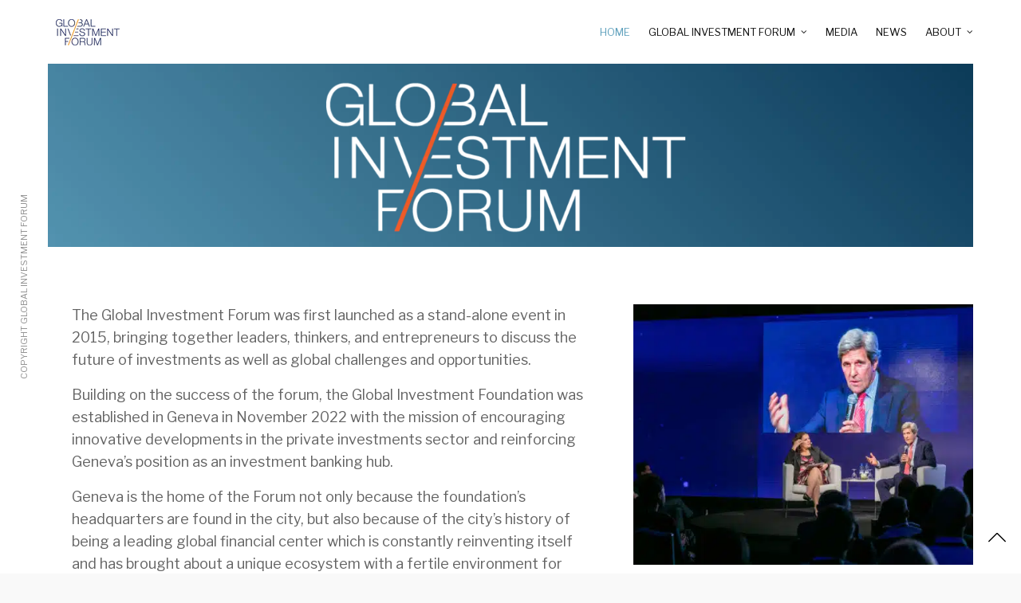

--- FILE ---
content_type: text/html; charset=UTF-8
request_url: http://global-investment-forum.com/
body_size: 19462
content:
<!doctype html>
<html lang="en-US" prefix="og: https://ogp.me/ns#">
<head>
	<meta charset="UTF-8" />
	<meta name="viewport" content="width=device-width, initial-scale=1, maximum-scale=1, viewport-fit=cover">
	<link rel="profile" href="http://gmpg.org/xfn/11">
	<link rel="pingback" href="http://global-investment-forum.com/xmlrpc.php">
	<meta http-equiv="x-dns-prefetch-control" content="on">
	<link rel="dns-prefetch" href="//fonts.googleapis.com" />
	<link rel="dns-prefetch" href="//fonts.gstatic.com" />
	<link rel="dns-prefetch" href="//0.gravatar.com/" />
	<link rel="dns-prefetch" href="//2.gravatar.com/" />
	<link rel="dns-prefetch" href="//1.gravatar.com/" />	<style>img:is([sizes="auto" i], [sizes^="auto," i]) { contain-intrinsic-size: 3000px 1500px }</style>
	
<!-- Search Engine Optimization by Rank Math - https://rankmath.com/ -->
<title>Home Of The Global Investment Forum</title>
<meta name="description" content="The Global Investment Forum was first launched as a stand-alone event in 2015, bringing together leaders, thinkers, and entrepreneurs to discuss the future of"/>
<meta name="robots" content="follow, index, max-snippet:-1, max-video-preview:-1, max-image-preview:large"/>
<link rel="canonical" href="http://global-investment-forum.com/" />
<meta property="og:locale" content="en_US" />
<meta property="og:type" content="website" />
<meta property="og:title" content="Home Of The Global Investment Forum" />
<meta property="og:description" content="The Global Investment Forum was first launched as a stand-alone event in 2015, bringing together leaders, thinkers, and entrepreneurs to discuss the future of" />
<meta property="og:url" content="http://global-investment-forum.com/" />
<meta property="og:site_name" content="Global Investment Fondation" />
<meta property="og:updated_time" content="2025-01-20T13:00:37+01:00" />
<meta property="og:image" content="http://global-investment-forum.com/wp-content/uploads/2022/12/GIF_Favicon.jpg" />
<meta property="og:image:width" content="512" />
<meta property="og:image:height" content="512" />
<meta property="og:image:alt" content="Home" />
<meta property="og:image:type" content="image/jpeg" />
<meta property="article:published_time" content="2017-04-11T06:15:15+02:00" />
<meta property="article:modified_time" content="2025-01-20T13:00:37+01:00" />
<meta name="twitter:card" content="summary_large_image" />
<meta name="twitter:title" content="Home Of The Global Investment Forum" />
<meta name="twitter:description" content="The Global Investment Forum was first launched as a stand-alone event in 2015, bringing together leaders, thinkers, and entrepreneurs to discuss the future of" />
<meta name="twitter:image" content="http://global-investment-forum.com/wp-content/uploads/2022/12/GIF_Favicon.jpg" />
<meta name="twitter:label1" content="Written by" />
<meta name="twitter:data1" content="admin" />
<meta name="twitter:label2" content="Time to read" />
<meta name="twitter:data2" content="4 minutes" />
<script type="application/ld+json" class="rank-math-schema">{"@context":"https://schema.org","@graph":[{"@type":"Organization","@id":"http://global-investment-forum.com/#organization","name":"Global Investment Fondation","url":"https://globalinvestmentfoundation.com","logo":{"@type":"ImageObject","@id":"http://global-investment-forum.com/#logo","url":"https://globalinvestmentfoundation.com/wp-content/uploads/2022/12/GIF_Favicon.jpg","contentUrl":"https://globalinvestmentfoundation.com/wp-content/uploads/2022/12/GIF_Favicon.jpg","caption":"Global Investment Fondation","inLanguage":"en-US","width":"512","height":"512"}},{"@type":"WebSite","@id":"http://global-investment-forum.com/#website","url":"http://global-investment-forum.com","name":"Global Investment Fondation","publisher":{"@id":"http://global-investment-forum.com/#organization"},"inLanguage":"en-US","potentialAction":{"@type":"SearchAction","target":"http://global-investment-forum.com/?s={search_term_string}","query-input":"required name=search_term_string"}},{"@type":"ImageObject","@id":"http://global-investment-forum.com/wp-content/uploads/2022/12/GIF_Favicon.jpg","url":"http://global-investment-forum.com/wp-content/uploads/2022/12/GIF_Favicon.jpg","width":"512","height":"512","inLanguage":"en-US"},{"@type":"WebPage","@id":"http://global-investment-forum.com/#webpage","url":"http://global-investment-forum.com/","name":"Home Of The Global Investment Forum","datePublished":"2017-04-11T06:15:15+02:00","dateModified":"2025-01-20T13:00:37+01:00","about":{"@id":"http://global-investment-forum.com/#organization"},"isPartOf":{"@id":"http://global-investment-forum.com/#website"},"primaryImageOfPage":{"@id":"http://global-investment-forum.com/wp-content/uploads/2022/12/GIF_Favicon.jpg"},"inLanguage":"en-US"},{"@type":"Person","@id":"http://global-investment-forum.com/author/admin/","name":"admin","url":"http://global-investment-forum.com/author/admin/","image":{"@type":"ImageObject","@id":"https://secure.gravatar.com/avatar/65d5f23a36234e44845568aff2deaac4c0f97ec1dba071a7e1470b77f70e877f?s=96&amp;d=mm&amp;r=g","url":"https://secure.gravatar.com/avatar/65d5f23a36234e44845568aff2deaac4c0f97ec1dba071a7e1470b77f70e877f?s=96&amp;d=mm&amp;r=g","caption":"admin","inLanguage":"en-US"},"sameAs":["https://globalinvestmentfoundation.com"],"worksFor":{"@id":"http://global-investment-forum.com/#organization"}},{"@type":"Article","headline":"Home Of The Global Investment Forum","datePublished":"2017-04-11T06:15:15+02:00","dateModified":"2025-01-20T13:00:37+01:00","author":{"@id":"http://global-investment-forum.com/author/admin/","name":"admin"},"publisher":{"@id":"http://global-investment-forum.com/#organization"},"description":"The Global Investment Forum was first launched as a stand-alone event in 2015, bringing together leaders, thinkers, and entrepreneurs to discuss the future of","name":"Home Of The Global Investment Forum","@id":"http://global-investment-forum.com/#richSnippet","isPartOf":{"@id":"http://global-investment-forum.com/#webpage"},"image":{"@id":"http://global-investment-forum.com/wp-content/uploads/2022/12/GIF_Favicon.jpg"},"inLanguage":"en-US","mainEntityOfPage":{"@id":"http://global-investment-forum.com/#webpage"}}]}</script>
<!-- /Rank Math WordPress SEO plugin -->

<link rel='dns-prefetch' href='//use.typekit.net' />
<link rel='dns-prefetch' href='//fonts.googleapis.com' />
<link rel="alternate" type="application/rss+xml" title="Global Investment Forum &raquo; Feed" href="http://global-investment-forum.com/feed/" />
<link rel="alternate" type="application/rss+xml" title="Global Investment Forum &raquo; Comments Feed" href="http://global-investment-forum.com/comments/feed/" />
<link rel="preconnect" href="//fonts.gstatic.com/" crossorigin><script type="text/javascript">
/* <![CDATA[ */
window._wpemojiSettings = {"baseUrl":"https:\/\/s.w.org\/images\/core\/emoji\/16.0.1\/72x72\/","ext":".png","svgUrl":"https:\/\/s.w.org\/images\/core\/emoji\/16.0.1\/svg\/","svgExt":".svg","source":{"concatemoji":"http:\/\/global-investment-forum.com\/wp-includes\/js\/wp-emoji-release.min.js?ver=6.8.3"}};
/*! This file is auto-generated */
!function(s,n){var o,i,e;function c(e){try{var t={supportTests:e,timestamp:(new Date).valueOf()};sessionStorage.setItem(o,JSON.stringify(t))}catch(e){}}function p(e,t,n){e.clearRect(0,0,e.canvas.width,e.canvas.height),e.fillText(t,0,0);var t=new Uint32Array(e.getImageData(0,0,e.canvas.width,e.canvas.height).data),a=(e.clearRect(0,0,e.canvas.width,e.canvas.height),e.fillText(n,0,0),new Uint32Array(e.getImageData(0,0,e.canvas.width,e.canvas.height).data));return t.every(function(e,t){return e===a[t]})}function u(e,t){e.clearRect(0,0,e.canvas.width,e.canvas.height),e.fillText(t,0,0);for(var n=e.getImageData(16,16,1,1),a=0;a<n.data.length;a++)if(0!==n.data[a])return!1;return!0}function f(e,t,n,a){switch(t){case"flag":return n(e,"\ud83c\udff3\ufe0f\u200d\u26a7\ufe0f","\ud83c\udff3\ufe0f\u200b\u26a7\ufe0f")?!1:!n(e,"\ud83c\udde8\ud83c\uddf6","\ud83c\udde8\u200b\ud83c\uddf6")&&!n(e,"\ud83c\udff4\udb40\udc67\udb40\udc62\udb40\udc65\udb40\udc6e\udb40\udc67\udb40\udc7f","\ud83c\udff4\u200b\udb40\udc67\u200b\udb40\udc62\u200b\udb40\udc65\u200b\udb40\udc6e\u200b\udb40\udc67\u200b\udb40\udc7f");case"emoji":return!a(e,"\ud83e\udedf")}return!1}function g(e,t,n,a){var r="undefined"!=typeof WorkerGlobalScope&&self instanceof WorkerGlobalScope?new OffscreenCanvas(300,150):s.createElement("canvas"),o=r.getContext("2d",{willReadFrequently:!0}),i=(o.textBaseline="top",o.font="600 32px Arial",{});return e.forEach(function(e){i[e]=t(o,e,n,a)}),i}function t(e){var t=s.createElement("script");t.src=e,t.defer=!0,s.head.appendChild(t)}"undefined"!=typeof Promise&&(o="wpEmojiSettingsSupports",i=["flag","emoji"],n.supports={everything:!0,everythingExceptFlag:!0},e=new Promise(function(e){s.addEventListener("DOMContentLoaded",e,{once:!0})}),new Promise(function(t){var n=function(){try{var e=JSON.parse(sessionStorage.getItem(o));if("object"==typeof e&&"number"==typeof e.timestamp&&(new Date).valueOf()<e.timestamp+604800&&"object"==typeof e.supportTests)return e.supportTests}catch(e){}return null}();if(!n){if("undefined"!=typeof Worker&&"undefined"!=typeof OffscreenCanvas&&"undefined"!=typeof URL&&URL.createObjectURL&&"undefined"!=typeof Blob)try{var e="postMessage("+g.toString()+"("+[JSON.stringify(i),f.toString(),p.toString(),u.toString()].join(",")+"));",a=new Blob([e],{type:"text/javascript"}),r=new Worker(URL.createObjectURL(a),{name:"wpTestEmojiSupports"});return void(r.onmessage=function(e){c(n=e.data),r.terminate(),t(n)})}catch(e){}c(n=g(i,f,p,u))}t(n)}).then(function(e){for(var t in e)n.supports[t]=e[t],n.supports.everything=n.supports.everything&&n.supports[t],"flag"!==t&&(n.supports.everythingExceptFlag=n.supports.everythingExceptFlag&&n.supports[t]);n.supports.everythingExceptFlag=n.supports.everythingExceptFlag&&!n.supports.flag,n.DOMReady=!1,n.readyCallback=function(){n.DOMReady=!0}}).then(function(){return e}).then(function(){var e;n.supports.everything||(n.readyCallback(),(e=n.source||{}).concatemoji?t(e.concatemoji):e.wpemoji&&e.twemoji&&(t(e.twemoji),t(e.wpemoji)))}))}((window,document),window._wpemojiSettings);
/* ]]> */
</script>
<link rel='stylesheet' id='formidable-css' href='http://global-investment-forum.com/wp-content/plugins/formidable/css/formidableforms.css?ver=31001' type='text/css' media='all' />
<style id='wp-emoji-styles-inline-css' type='text/css'>

	img.wp-smiley, img.emoji {
		display: inline !important;
		border: none !important;
		box-shadow: none !important;
		height: 1em !important;
		width: 1em !important;
		margin: 0 0.07em !important;
		vertical-align: -0.1em !important;
		background: none !important;
		padding: 0 !important;
	}
</style>
<link rel='stylesheet' id='wp-block-library-css' href='http://global-investment-forum.com/wp-includes/css/dist/block-library/style.min.css?ver=6.8.3' type='text/css' media='all' />
<style id='classic-theme-styles-inline-css' type='text/css'>
/*! This file is auto-generated */
.wp-block-button__link{color:#fff;background-color:#32373c;border-radius:9999px;box-shadow:none;text-decoration:none;padding:calc(.667em + 2px) calc(1.333em + 2px);font-size:1.125em}.wp-block-file__button{background:#32373c;color:#fff;text-decoration:none}
</style>
<style id='rank-math-toc-block-style-inline-css' type='text/css'>
.wp-block-rank-math-toc-block nav ol{counter-reset:item}.wp-block-rank-math-toc-block nav ol li{display:block}.wp-block-rank-math-toc-block nav ol li:before{content:counters(item, ".") ". ";counter-increment:item}

</style>
<style id='rank-math-rich-snippet-style-inline-css' type='text/css'>
/*!
* Plugin:  Rank Math
* URL: https://rankmath.com/wordpress/plugin/seo-suite/
* Name:  rank-math-review-snippet.css
*/@-webkit-keyframes spin{0%{-webkit-transform:rotate(0deg)}100%{-webkit-transform:rotate(-360deg)}}@keyframes spin{0%{-webkit-transform:rotate(0deg)}100%{-webkit-transform:rotate(-360deg)}}@keyframes bounce{from{-webkit-transform:translateY(0px);transform:translateY(0px)}to{-webkit-transform:translateY(-5px);transform:translateY(-5px)}}@-webkit-keyframes bounce{from{-webkit-transform:translateY(0px);transform:translateY(0px)}to{-webkit-transform:translateY(-5px);transform:translateY(-5px)}}@-webkit-keyframes loading{0%{background-size:20% 50% ,20% 50% ,20% 50%}20%{background-size:20% 20% ,20% 50% ,20% 50%}40%{background-size:20% 100%,20% 20% ,20% 50%}60%{background-size:20% 50% ,20% 100%,20% 20%}80%{background-size:20% 50% ,20% 50% ,20% 100%}100%{background-size:20% 50% ,20% 50% ,20% 50%}}@keyframes loading{0%{background-size:20% 50% ,20% 50% ,20% 50%}20%{background-size:20% 20% ,20% 50% ,20% 50%}40%{background-size:20% 100%,20% 20% ,20% 50%}60%{background-size:20% 50% ,20% 100%,20% 20%}80%{background-size:20% 50% ,20% 50% ,20% 100%}100%{background-size:20% 50% ,20% 50% ,20% 50%}}:root{--rankmath-wp-adminbar-height: 0}#rank-math-rich-snippet-wrapper{overflow:hidden}#rank-math-rich-snippet-wrapper h5.rank-math-title{display:block;font-size:18px;line-height:1.4}#rank-math-rich-snippet-wrapper .rank-math-review-image{float:right;max-width:40%;margin-left:15px}#rank-math-rich-snippet-wrapper .rank-math-review-data{margin-bottom:15px}#rank-math-rich-snippet-wrapper .rank-math-total-wrapper{width:100%;padding:0 0 20px 0;float:left;clear:both;position:relative;-webkit-box-sizing:border-box;box-sizing:border-box}#rank-math-rich-snippet-wrapper .rank-math-total-wrapper .rank-math-total{border:0;display:block;margin:0;width:auto;float:left;text-align:left;padding:0;font-size:24px;line-height:1;font-weight:700;-webkit-box-sizing:border-box;box-sizing:border-box;overflow:hidden}#rank-math-rich-snippet-wrapper .rank-math-total-wrapper .rank-math-review-star{float:left;margin-left:15px;margin-top:5px;position:relative;z-index:99;line-height:1}#rank-math-rich-snippet-wrapper .rank-math-total-wrapper .rank-math-review-star .rank-math-review-result-wrapper{display:inline-block;white-space:nowrap;position:relative;color:#e7e7e7}#rank-math-rich-snippet-wrapper .rank-math-total-wrapper .rank-math-review-star .rank-math-review-result-wrapper .rank-math-review-result{position:absolute;top:0;left:0;overflow:hidden;white-space:nowrap;color:#ffbe01}#rank-math-rich-snippet-wrapper .rank-math-total-wrapper .rank-math-review-star .rank-math-review-result-wrapper i{font-size:18px;-webkit-text-stroke-width:1px;font-style:normal;padding:0 2px;line-height:inherit}#rank-math-rich-snippet-wrapper .rank-math-total-wrapper .rank-math-review-star .rank-math-review-result-wrapper i:before{content:"\2605"}body.rtl #rank-math-rich-snippet-wrapper .rank-math-review-image{float:left;margin-left:0;margin-right:15px}body.rtl #rank-math-rich-snippet-wrapper .rank-math-total-wrapper .rank-math-total{float:right}body.rtl #rank-math-rich-snippet-wrapper .rank-math-total-wrapper .rank-math-review-star{float:right;margin-left:0;margin-right:15px}body.rtl #rank-math-rich-snippet-wrapper .rank-math-total-wrapper .rank-math-review-star .rank-math-review-result{left:auto;right:0}@media screen and (max-width: 480px){#rank-math-rich-snippet-wrapper .rank-math-review-image{display:block;max-width:100%;width:100%;text-align:center;margin-right:0}#rank-math-rich-snippet-wrapper .rank-math-review-data{clear:both}}.clear{clear:both}

</style>
<style id='global-styles-inline-css' type='text/css'>
:root{--wp--preset--aspect-ratio--square: 1;--wp--preset--aspect-ratio--4-3: 4/3;--wp--preset--aspect-ratio--3-4: 3/4;--wp--preset--aspect-ratio--3-2: 3/2;--wp--preset--aspect-ratio--2-3: 2/3;--wp--preset--aspect-ratio--16-9: 16/9;--wp--preset--aspect-ratio--9-16: 9/16;--wp--preset--color--black: #000000;--wp--preset--color--cyan-bluish-gray: #abb8c3;--wp--preset--color--white: #ffffff;--wp--preset--color--pale-pink: #f78da7;--wp--preset--color--vivid-red: #cf2e2e;--wp--preset--color--luminous-vivid-orange: #ff6900;--wp--preset--color--luminous-vivid-amber: #fcb900;--wp--preset--color--light-green-cyan: #7bdcb5;--wp--preset--color--vivid-green-cyan: #00d084;--wp--preset--color--pale-cyan-blue: #8ed1fc;--wp--preset--color--vivid-cyan-blue: #0693e3;--wp--preset--color--vivid-purple: #9b51e0;--wp--preset--color--thb-accent: #5ea0bc;--wp--preset--gradient--vivid-cyan-blue-to-vivid-purple: linear-gradient(135deg,rgba(6,147,227,1) 0%,rgb(155,81,224) 100%);--wp--preset--gradient--light-green-cyan-to-vivid-green-cyan: linear-gradient(135deg,rgb(122,220,180) 0%,rgb(0,208,130) 100%);--wp--preset--gradient--luminous-vivid-amber-to-luminous-vivid-orange: linear-gradient(135deg,rgba(252,185,0,1) 0%,rgba(255,105,0,1) 100%);--wp--preset--gradient--luminous-vivid-orange-to-vivid-red: linear-gradient(135deg,rgba(255,105,0,1) 0%,rgb(207,46,46) 100%);--wp--preset--gradient--very-light-gray-to-cyan-bluish-gray: linear-gradient(135deg,rgb(238,238,238) 0%,rgb(169,184,195) 100%);--wp--preset--gradient--cool-to-warm-spectrum: linear-gradient(135deg,rgb(74,234,220) 0%,rgb(151,120,209) 20%,rgb(207,42,186) 40%,rgb(238,44,130) 60%,rgb(251,105,98) 80%,rgb(254,248,76) 100%);--wp--preset--gradient--blush-light-purple: linear-gradient(135deg,rgb(255,206,236) 0%,rgb(152,150,240) 100%);--wp--preset--gradient--blush-bordeaux: linear-gradient(135deg,rgb(254,205,165) 0%,rgb(254,45,45) 50%,rgb(107,0,62) 100%);--wp--preset--gradient--luminous-dusk: linear-gradient(135deg,rgb(255,203,112) 0%,rgb(199,81,192) 50%,rgb(65,88,208) 100%);--wp--preset--gradient--pale-ocean: linear-gradient(135deg,rgb(255,245,203) 0%,rgb(182,227,212) 50%,rgb(51,167,181) 100%);--wp--preset--gradient--electric-grass: linear-gradient(135deg,rgb(202,248,128) 0%,rgb(113,206,126) 100%);--wp--preset--gradient--midnight: linear-gradient(135deg,rgb(2,3,129) 0%,rgb(40,116,252) 100%);--wp--preset--font-size--small: 13px;--wp--preset--font-size--medium: 20px;--wp--preset--font-size--large: 36px;--wp--preset--font-size--x-large: 42px;--wp--preset--spacing--20: 0.44rem;--wp--preset--spacing--30: 0.67rem;--wp--preset--spacing--40: 1rem;--wp--preset--spacing--50: 1.5rem;--wp--preset--spacing--60: 2.25rem;--wp--preset--spacing--70: 3.38rem;--wp--preset--spacing--80: 5.06rem;--wp--preset--shadow--natural: 6px 6px 9px rgba(0, 0, 0, 0.2);--wp--preset--shadow--deep: 12px 12px 50px rgba(0, 0, 0, 0.4);--wp--preset--shadow--sharp: 6px 6px 0px rgba(0, 0, 0, 0.2);--wp--preset--shadow--outlined: 6px 6px 0px -3px rgba(255, 255, 255, 1), 6px 6px rgba(0, 0, 0, 1);--wp--preset--shadow--crisp: 6px 6px 0px rgba(0, 0, 0, 1);}:where(.is-layout-flex){gap: 0.5em;}:where(.is-layout-grid){gap: 0.5em;}body .is-layout-flex{display: flex;}.is-layout-flex{flex-wrap: wrap;align-items: center;}.is-layout-flex > :is(*, div){margin: 0;}body .is-layout-grid{display: grid;}.is-layout-grid > :is(*, div){margin: 0;}:where(.wp-block-columns.is-layout-flex){gap: 2em;}:where(.wp-block-columns.is-layout-grid){gap: 2em;}:where(.wp-block-post-template.is-layout-flex){gap: 1.25em;}:where(.wp-block-post-template.is-layout-grid){gap: 1.25em;}.has-black-color{color: var(--wp--preset--color--black) !important;}.has-cyan-bluish-gray-color{color: var(--wp--preset--color--cyan-bluish-gray) !important;}.has-white-color{color: var(--wp--preset--color--white) !important;}.has-pale-pink-color{color: var(--wp--preset--color--pale-pink) !important;}.has-vivid-red-color{color: var(--wp--preset--color--vivid-red) !important;}.has-luminous-vivid-orange-color{color: var(--wp--preset--color--luminous-vivid-orange) !important;}.has-luminous-vivid-amber-color{color: var(--wp--preset--color--luminous-vivid-amber) !important;}.has-light-green-cyan-color{color: var(--wp--preset--color--light-green-cyan) !important;}.has-vivid-green-cyan-color{color: var(--wp--preset--color--vivid-green-cyan) !important;}.has-pale-cyan-blue-color{color: var(--wp--preset--color--pale-cyan-blue) !important;}.has-vivid-cyan-blue-color{color: var(--wp--preset--color--vivid-cyan-blue) !important;}.has-vivid-purple-color{color: var(--wp--preset--color--vivid-purple) !important;}.has-black-background-color{background-color: var(--wp--preset--color--black) !important;}.has-cyan-bluish-gray-background-color{background-color: var(--wp--preset--color--cyan-bluish-gray) !important;}.has-white-background-color{background-color: var(--wp--preset--color--white) !important;}.has-pale-pink-background-color{background-color: var(--wp--preset--color--pale-pink) !important;}.has-vivid-red-background-color{background-color: var(--wp--preset--color--vivid-red) !important;}.has-luminous-vivid-orange-background-color{background-color: var(--wp--preset--color--luminous-vivid-orange) !important;}.has-luminous-vivid-amber-background-color{background-color: var(--wp--preset--color--luminous-vivid-amber) !important;}.has-light-green-cyan-background-color{background-color: var(--wp--preset--color--light-green-cyan) !important;}.has-vivid-green-cyan-background-color{background-color: var(--wp--preset--color--vivid-green-cyan) !important;}.has-pale-cyan-blue-background-color{background-color: var(--wp--preset--color--pale-cyan-blue) !important;}.has-vivid-cyan-blue-background-color{background-color: var(--wp--preset--color--vivid-cyan-blue) !important;}.has-vivid-purple-background-color{background-color: var(--wp--preset--color--vivid-purple) !important;}.has-black-border-color{border-color: var(--wp--preset--color--black) !important;}.has-cyan-bluish-gray-border-color{border-color: var(--wp--preset--color--cyan-bluish-gray) !important;}.has-white-border-color{border-color: var(--wp--preset--color--white) !important;}.has-pale-pink-border-color{border-color: var(--wp--preset--color--pale-pink) !important;}.has-vivid-red-border-color{border-color: var(--wp--preset--color--vivid-red) !important;}.has-luminous-vivid-orange-border-color{border-color: var(--wp--preset--color--luminous-vivid-orange) !important;}.has-luminous-vivid-amber-border-color{border-color: var(--wp--preset--color--luminous-vivid-amber) !important;}.has-light-green-cyan-border-color{border-color: var(--wp--preset--color--light-green-cyan) !important;}.has-vivid-green-cyan-border-color{border-color: var(--wp--preset--color--vivid-green-cyan) !important;}.has-pale-cyan-blue-border-color{border-color: var(--wp--preset--color--pale-cyan-blue) !important;}.has-vivid-cyan-blue-border-color{border-color: var(--wp--preset--color--vivid-cyan-blue) !important;}.has-vivid-purple-border-color{border-color: var(--wp--preset--color--vivid-purple) !important;}.has-vivid-cyan-blue-to-vivid-purple-gradient-background{background: var(--wp--preset--gradient--vivid-cyan-blue-to-vivid-purple) !important;}.has-light-green-cyan-to-vivid-green-cyan-gradient-background{background: var(--wp--preset--gradient--light-green-cyan-to-vivid-green-cyan) !important;}.has-luminous-vivid-amber-to-luminous-vivid-orange-gradient-background{background: var(--wp--preset--gradient--luminous-vivid-amber-to-luminous-vivid-orange) !important;}.has-luminous-vivid-orange-to-vivid-red-gradient-background{background: var(--wp--preset--gradient--luminous-vivid-orange-to-vivid-red) !important;}.has-very-light-gray-to-cyan-bluish-gray-gradient-background{background: var(--wp--preset--gradient--very-light-gray-to-cyan-bluish-gray) !important;}.has-cool-to-warm-spectrum-gradient-background{background: var(--wp--preset--gradient--cool-to-warm-spectrum) !important;}.has-blush-light-purple-gradient-background{background: var(--wp--preset--gradient--blush-light-purple) !important;}.has-blush-bordeaux-gradient-background{background: var(--wp--preset--gradient--blush-bordeaux) !important;}.has-luminous-dusk-gradient-background{background: var(--wp--preset--gradient--luminous-dusk) !important;}.has-pale-ocean-gradient-background{background: var(--wp--preset--gradient--pale-ocean) !important;}.has-electric-grass-gradient-background{background: var(--wp--preset--gradient--electric-grass) !important;}.has-midnight-gradient-background{background: var(--wp--preset--gradient--midnight) !important;}.has-small-font-size{font-size: var(--wp--preset--font-size--small) !important;}.has-medium-font-size{font-size: var(--wp--preset--font-size--medium) !important;}.has-large-font-size{font-size: var(--wp--preset--font-size--large) !important;}.has-x-large-font-size{font-size: var(--wp--preset--font-size--x-large) !important;}
:where(.wp-block-post-template.is-layout-flex){gap: 1.25em;}:where(.wp-block-post-template.is-layout-grid){gap: 1.25em;}
:where(.wp-block-columns.is-layout-flex){gap: 2em;}:where(.wp-block-columns.is-layout-grid){gap: 2em;}
:root :where(.wp-block-pullquote){font-size: 1.5em;line-height: 1.6;}
</style>
<link rel='stylesheet' id='all-css' href='http://global-investment-forum.com/wp-content/plugins/built-it-shortcodes/public/css/all.min.css?ver=1.0.0' type='text/css' media='all' />
<link rel='stylesheet' id='bootstrap-css' href='http://global-investment-forum.com/wp-content/plugins/built-it-shortcodes/public/css/bootstrap.min.css?ver=1.0.0' type='text/css' media='all' />
<link rel='stylesheet' id='font-css' href='http://global-investment-forum.com/wp-content/plugins/built-it-shortcodes/public/css/font.css?ver=1.0.0' type='text/css' media='all' />
<link rel='stylesheet' id='magnific-popup-css' href='http://global-investment-forum.com/wp-content/plugins/built-it-shortcodes/public/css/magnific-popup.min.css?ver=1.0.0' type='text/css' media='all' />
<link rel='stylesheet' id='swiper-css' href='http://global-investment-forum.com/wp-content/plugins/built-it-shortcodes/public/css/swiper.min.css?ver=1.0.0' type='text/css' media='all' />
<link rel='stylesheet' id='built-it-css' href='http://global-investment-forum.com/wp-content/plugins/built-it-shortcodes/public/css/built-it-public.css?ver=1.0.0' type='text/css' media='all' />
<link rel='stylesheet' id='wcs-timetable-css' href='http://global-investment-forum.com/wp-content/plugins/weekly-class/assets/front/css/timetable.css?ver=2.5.20' type='text/css' media='all' />
<style id='wcs-timetable-inline-css' type='text/css'>
.wcs-single__action .wcs-btn--action{color:rgba( 255,255,255,1);background-color:#BD322C}
</style>
<link rel='stylesheet' id='thb-app-css' href='http://global-investment-forum.com/wp-content/themes/notio-wp/assets/css/app.css?ver=5.6.2' type='text/css' media='all' />
<style id='thb-app-inline-css' type='text/css'>
h1,h2,h3,h4,h5,h6,blockquote p,.thb-portfolio-filter .filters,.thb-portfolio .type-portfolio.hover-style5 .thb-categories {font-family:rift-soft, 'BlinkMacSystemFont', -apple-system, 'Roboto', 'Lucida Sans';}body {font-family:Libre Franklin, 'BlinkMacSystemFont', -apple-system, 'Roboto', 'Lucida Sans';}h1,.h1 {}h2 {}h3 {}h4 {}h5 {}h6 {}#full-menu .sf-menu > li > a {}#full-menu .sub-menu li a {}.subfooter .thb-subfooter-menu li a {}input[type="submit"],submit,.button,.btn,.btn-block,.btn-text,.vc_btn3 {}em {}label {}#full-menu .sf-menu>li>a,.mobile-menu a {}.products .product h3 {}.product-page .product-information h1.product_title {}.thb-product-detail .product-information .woocommerce-product-details__short-description,.thb-product-detail .product-information .woocommerce-product-details__short-description p {}.header .logolink .logoimg {max-height:60px;}.header .logolink .logoimg[src$=".svg"] {max-height:100%;height:60px;}@media screen and (max-width:40.0625em) {.header .logolink .logoimg {max-height:50px;}.header .logolink .logoimg[src$=".svg"] {max-height:100%;height:50px;}}.underline-link:after, .products .product .product_after_title .button:after, .wpb_text_column a:after, .widget.widget_price_filter .price_slider .ui-slider-handle, .btn.style5, .button.style5, input[type=submit].style5, .btn.style6, .button.style6, input[type=submit].style6, .btn.accent, .btn#place_order, .btn.checkout-button, .button.accent, .button#place_order, .button.checkout-button, input[type=submit].accent, input[type=submit]#place_order, input[type=submit].checkout-button,.products .product .product_after_title .button:after, .woocommerce-tabs .tabs li a:after, .woocommerce-MyAccount-navigation ul li:hover a, .woocommerce-MyAccount-navigation ul li.is-active a, .thb-client-row.has-border.thb-opacity.with-accent .thb-client:hover, .product-page .product-information .single_add_to_cart_button:hover {border-color:#5ea0bc;}.woocommerce-MyAccount-navigation ul li:hover + li a, .woocommerce-MyAccount-navigation ul li.is-active + li a {border-top-color:#5ea0bc;}a:hover, #full-menu .sf-menu > li.current-menu-item > a, #full-menu .sf-menu > li.sfHover > a, #full-menu .sf-menu > li > a:hover, .header_full_menu_submenu_color_style2 #full-menu .sub-menu a:hover, #full-menu .sub-menu li a:hover, .footer.style1 .social-links a.email:hover, .post .post-title a:hover, .widget.widget_recent_entries ul li .url, .widget.widget_recent_comments ul li .url, .widget.woocommerce.widget_layered_nav ul li .count, .widget.widget_price_filter .price_slider_amount .button, .widget.widget_price_filter .price_slider_amount .button:hover, .pagination .page-numbers.current, .btn.style3:before, .button.style3:before, input[type=submit].style3:before, .btn.style5:hover, .button.style5:hover, input[type=submit].style5:hover, .mobile-menu > li.current-menu-item > a, .mobile-menu > li.sfHover > a, .mobile-menu > li > a:hover, .mobile-menu > li > a.active, .mobile-menu .sub-menu li a:hover, .authorpage .author-content .square-icon:hover, .authorpage .author-content .square-icon.email:hover, #comments .commentlist .comment .reply, #comments .commentlist .comment .reply a, .thb-portfolio-filter.style1 .filters li a:hover, .thb-portfolio-filter.style1 .filters li a.active, .products .product .product_after_title .button, .product-page .product-information .price,.product-page .product-information .reset_variations, .product-page .product-information .product_meta > span a, .woocommerce-tabs .tabs li a:hover, .woocommerce-tabs .tabs li.active a, .woocommerce-info a:not(.button), .email:hover, .thb-iconbox.type3 > span, .thb_twitter_container.style1 .thb_tweet a,.columns.thb-light-column .btn-text.style3:hover,.columns.thb-light-column .btn-text.style4:hover,.has-thb-accent-color,.wp-block-button .wp-block-button__link.has-thb-accent-color{color:#5ea0bc;}.post.blog-style7 .post-gallery, .widget.widget_price_filter .price_slider .ui-slider-range, .btn.style5, .button.style5, input[type=submit].style5, .btn.style6, .button.style6, input[type=submit].style6, .btn.accent, .btn#place_order, .btn.checkout-button, .button.accent, .button#place_order, .button.checkout-button, input[type=submit].accent, input[type=submit]#place_order, input[type=submit].checkout-button, .content404 figure, .style2 .mobile-menu > li > a:before, .thb-portfolio.thb-text-style2 .type-portfolio:hover, .thb-portfolio-filter.style2 .filters li a:before, .woocommerce-MyAccount-navigation ul li:hover a, .woocommerce-MyAccount-navigation ul li.is-active a, .email.boxed-icon:hover, .email.boxed-icon.fill, .email.boxed-icon.white-fill:hover, .thb-iconbox.type2 > span, .thb-client-row.thb-opacity.with-accent .thb-client:hover, .product-page .product-information .single_add_to_cart_button:hover, .btn.style3:before, .button.style3:before, input[type=submit].style3:before, .btn-text.style3 .circle-btn, .has-thb-accent-background-color,.wp-block-button .wp-block-button__link.has-thb-accent-background-color {background-color:#5ea0bc;}.mobile-menu li.menu-item-has-children > a:hover .menu_icon,.btn-text.style4 .arrow svg:first-child {fill:#5ea0bc;}.thb-counter figure svg path,.thb-counter figure svg circle,.thb-counter figure svg rect,.thb-counter figure svg ellipse {stroke:#5ea0bc;}.button.checkout-button:hover,input[type=submit]#place_order:hover,.btn.accent:hover,.btn.style6:hover, .button.style6:hover, input[type=submit].style6:hover {background-color:#5590a9;border-color:#5590a9;}.thb-portfolio .type-portfolio.hover-style10 .portfolio-link:after {background-image:-moz-linear-gradient(#5ea0bc,rgba(0,0,0,0) 30%,rgba(0,0,0,0));background-image:-webkit-linear-gradient(#5ea0bc,rgba(0,0,0,0) 30%,rgba(0,0,0,0));background-image:linear-gradient(#5ea0bc,rgba(0,0,0,0) 30%,rgba(0,0,0,0));}.mobile-menu > li >a { color:#3d4756 !important; }.footer {background-color:#012d4c !important;}.subfooter {background-color:#012d4c !important;}body.page-id-547 #wrapper [role="main"] {background-color:#ffffff !important;}.thb-portfolio .post-346.type-portfolio.portfolio-style1:not(.hover-style6) .portfolio-link,.thb-portfolio .post-346.type-portfolio.portfolio-text-style-2:hover,#qp-portfolio-346:hover .qp-content,.thb-portfolio .post-346.type-portfolio.portfolio-style2.style2-hover-style2 .thb-placeholder.second {background:#00c3ef;}.thb-portfolio .post-346.type-portfolio.hover-style10 .portfolio-link:after {background-image:-moz-linear-gradient(#00c3ef,rgba(0,0,0,0) 30%,rgba(0,0,0,0));background-image:-webkit-linear-gradient(#00c3ef,rgba(0,0,0,0) 30%,rgba(0,0,0,0));background-image:linear-gradient(#00c3ef,rgba(0,0,0,0) 30%,rgba(0,0,0,0));}.thb-portfolio .post-346.type-portfolio.portfolio-style1.hover-style7 .portfolio-link {background:transparent;}.thb-portfolio .post-346.type-portfolio.portfolio-style1.hover-style7 .thb-placeholder:before {background:#00c3ef;}.thb-portfolio .type-portfolio h2 {font-weight:500;}.thb-portfolio .type-portfolio .thb-categories {text-transform:none;font-size:14px;}.thb_styled_header.style1{letter-spacing:normal;line-height:1em;font-size:65px;}
</style>
<link rel='stylesheet' id='thb-style-css' href='http://global-investment-forum.com/wp-content/themes/notio-wp/style.css?ver=5.6.2' type='text/css' media='all' />
<link rel='stylesheet' id='thb-google-fonts-css' href='https://fonts.googleapis.com/css?family=Libre+Franklin%3A100%2C200%2C300%2C400%2C500%2C600%2C700%2C800%2C900%2C100i%2C200i%2C300i%2C400i%2C500i%2C600i%2C700i%2C800i%2C900i&#038;subset=latin&#038;display=swap&#038;ver=5.6.2' type='text/css' media='all' />
<link rel='stylesheet' id='contact-form-7-css' href='http://global-investment-forum.com/wp-content/plugins/contact-form-7/includes/css/styles.css?ver=6.0.3' type='text/css' media='all' />
<link rel='stylesheet' id='rt-team-css-css' href='http://global-investment-forum.com/wp-content/plugins/tlp-team/assets/css/tlpteam.css?ver=4.4.9' type='text/css' media='all' />
<link rel='stylesheet' id='rt-team-sc-css' href='http://global-investment-forum.com/wp-content/uploads/tlp-team/team-sc.css?ver=1688053802' type='text/css' media='all' />
<link rel='stylesheet' id='js_composer_front-css' href='http://global-investment-forum.com/wp-content/plugins/js_composer/assets/css/js_composer.min.css?ver=6.10.0' type='text/css' media='all' />
<script type="text/javascript" src="http://global-investment-forum.com/wp-includes/js/jquery/jquery.min.js?ver=3.7.1" id="jquery-core-js"></script>
<script type="text/javascript" src="http://global-investment-forum.com/wp-includes/js/jquery/jquery-migrate.min.js?ver=3.4.1" id="jquery-migrate-js"></script>
<script type="text/javascript" src="http://global-investment-forum.com/wp-content/plugins/built-it-shortcodes/public/js/built-it-public.js?ver=1.0.0" id="built-it-js"></script>
<script type="text/javascript" src="https://use.typekit.net/jkc5bgx.js?ver=5.6.2" id="thb-typekit-js"></script>
<script type="text/javascript" id="thb-typekit-js-after">
/* <![CDATA[ */
try{Typekit.load({ async: true });}catch(e){}
/* ]]> */
</script>
<link rel="https://api.w.org/" href="http://global-investment-forum.com/wp-json/" /><link rel="alternate" title="JSON" type="application/json" href="http://global-investment-forum.com/wp-json/wp/v2/pages/547" /><link rel="EditURI" type="application/rsd+xml" title="RSD" href="http://global-investment-forum.com/xmlrpc.php?rsd" />
<meta name="generator" content="WordPress 6.8.3" />
<link rel='shortlink' href='http://global-investment-forum.com/' />
<link rel="alternate" title="oEmbed (JSON)" type="application/json+oembed" href="http://global-investment-forum.com/wp-json/oembed/1.0/embed?url=http%3A%2F%2Fglobal-investment-forum.com%2F" />
<link rel="alternate" title="oEmbed (XML)" type="text/xml+oembed" href="http://global-investment-forum.com/wp-json/oembed/1.0/embed?url=http%3A%2F%2Fglobal-investment-forum.com%2F&#038;format=xml" />
<style type="text/css" media="all" id="wcs_styles"></style><meta name="generator" content="Powered by WPBakery Page Builder - drag and drop page builder for WordPress."/>
<script>(function($) {
  $(document).ready(function() {
    // Bloquer le défilement lorsque le pop-up s'affiche
    function disableScroll() {
      $('body').css('overflow', 'hidden');
    }

    // Réactiver le défilement lorsque le pop-up est fermé
    function enableScroll() {
      $('body').css('overflow', 'auto');
    }

    // Ajouter des événements au pop-up
    $('.popup').on('show', function() {
      disableScroll();
    });

    $('.popup').on('hide', function() {
      enableScroll();
    });
  });
})(jQuery);
</script><link rel="icon" href="http://global-investment-forum.com/wp-content/uploads/2023/06/cropped-Screenshot-2023-06-30-at-08.11.48-32x32.png" sizes="32x32" />
<link rel="icon" href="http://global-investment-forum.com/wp-content/uploads/2023/06/cropped-Screenshot-2023-06-30-at-08.11.48-192x192.png" sizes="192x192" />
<link rel="apple-touch-icon" href="http://global-investment-forum.com/wp-content/uploads/2023/06/cropped-Screenshot-2023-06-30-at-08.11.48-180x180.png" />
<meta name="msapplication-TileImage" content="http://global-investment-forum.com/wp-content/uploads/2023/06/cropped-Screenshot-2023-06-30-at-08.11.48-270x270.png" />
		<style type="text/css" id="wp-custom-css">
			/*Newsletter*/
.btn, .button, input[type=submit]{
   border-color : white;
	 border-radius: 0px;
	 color:white;
   background : transparent;
}

.thb-light-column input[type="email"]{
	background:transparent;
	border-bottom: 1px solid white;
	border-top:none;
	border-left:none;
	border-right:none;
}

.btn, .button, input[type=submit]:hover{
   border-color : #DAF3FF;
	 border-radius: 0px;
	 color:#012D4C;
   background : #DAF3FF;
}

/*Quick Portfolio*/
.bar-side .thb-quick-portfolio .thb-quick-inner .quick-portfolio .figure img {
    display: block;
    width: 100%;
    height: 100%;
    object-fit: contain;
}
/*Pop-up team 2023*/
.rt-team-container img {
    display: none;
}
/*Featured image when no fit*/
.post .post-gallery.parallax{
		display:none;
}
article{
		display: block;
		padding-top: 40px;
}
/*No pop-up Agenda*/
#30158{
	pointer-events:none;
}

/*Featured image for Team*/
.rt-team-container img {
	display:inherit;
}

/*Loader display for Agenda*/
.rt-team-container .ttp-pre-loader .rt-loading-overlay {
    visibility: hidden;
}
.rt-team-container .ttp-pre-loader .rt-loading{
	    visibility: hidden;
}

/*Margin between session title and type po-up*/
.wcs-modal h2 small {
    display: block;
    font-weight: normal;
    margin-top: 10px;
}
/* Pop-up Agenda*/
.wcs-modal--large .wcs-modal__inner-side {
    padding: 50px 50px 20px;
    background-color: #012d4c;
    position: relative;
}

/*Agenda Excerpt size*/
.wcs-class__excerpt p{
	font-size:16px;
}

/*Date agenda*/
.wcs-timetable__compact-list .wcs-day__date{
	color:#012d4c;
}

/*Team in pop-up*/
.rt-container, .rt-container-fluid{
	padding-left:0px;
	padding-right:0px;
}

/*Popup Agenda*/
.short-bio{
	display:none;
}
.tlp-md-member-details p {
    font-size: 14px;
}
.rt-team-container img {
    max-width: 50%;
    height: auto;
    vertical-align: middle;
}
		</style>
		<style type="text/css" data-type="vc_custom-css">.image-left img {
    margin-left: -10%;
}
.image-right img:first-of-type {
    margin-left: 10%;
}
@media only screen and (min-width: 64.063em) {
 .large-h2 h2 {
     font-size: 80px;
 }   
}
.thb-categories{
    display:none;
}
/*Border titre Global Investment Forum*/
#sub-title{
    font-family:"Libre Franklin";
    font-size:65px;
    font-weight:800;
    letter-spacing:-5.6px;
    line-height:72px;
    text-transform:uppercase;
    margin-bottom:50px;
    
}
#thb-styled-header-33{
    font-size:20px;
}
#thb-styled-header-78.style1{
    font-size:40px;
}

/*Contact Form*/
.thb-light-column input[type="email"]{
    border-radius:0px;
}
form {
    margin-left: 70px;
}

/*Responsive*/
.thb_styled_header.style1 {
    letter-spacing: normal;
    line-height: 1em;
    font-size:45px;
}</style><style type="text/css" data-type="vc_shortcodes-custom-css">.vc_custom_1688105016488{padding-top: 1% !important;padding-bottom: 1% !important;background-image: url(https://globalinvestmentfoundation.com/wp-content/uploads/2022/12/GIF_Background.png?id=29853) !important;background-position: center !important;background-repeat: no-repeat !important;background-size: cover !important;}.vc_custom_1670861888663{padding-top: 10vh !important;padding-bottom: 10vh !important;}.vc_custom_1669906672806{padding-top: 9vh !important;padding-bottom: 9vh !important;background-color: #daf3ff !important;}.vc_custom_1670917693315{padding-top: 5vh !important;padding-bottom: 5vh !important;background-color: #012d4c !important;}.vc_custom_1737374434575{padding-right: 10% !important;}.vc_custom_1737118016483{padding-right: 10% !important;}</style><noscript><style> .wpb_animate_when_almost_visible { opacity: 1; }</style></noscript></head>
<body class="home wp-singular page-template-default page page-id-547 wp-theme-notio-wp mobile_menu_position_left mobile_menu_style_style2 header_style_style2 header_full_menu_on footer_style_style1 site_bars_on preloader_off header_full_menu_submenu_color_style1 footer_simple_fixed_off thb-single-product-ajax-on transparent_header_off  wpb-js-composer js-comp-ver-6.10.0 vc_responsive">


<div id="wrapper" class="open">

	<!-- Start Header -->
	<header class="header style2">
	<div class="row align-middle 
			full-width-row no-padding ">
		<div class="small-12 columns">
			<div class="logo-holder">
								<a href="#" data-target="open-menu" class="mobile-toggle">
					<div>
						<span></span><span></span><span></span>
					</div>
				</a>
								<a href="http://global-investment-forum.com/" class="logolink">
					<img src="http://global-investment-forum.com/wp-content/uploads/2022/12/Blue-Logo.png" class="logoimg" alt="Global Investment Forum"/>
					<img src="http://global-investment-forum.com/wp-content/themes/notio-wp/assets/img/logo.png" class="logoimg logo_light" alt="Global Investment Forum"/>
				</a>
			</div>
			<div class="menu-holder icon-holder">
													<nav id="full-menu" role="navigation">
													<ul id="menu-main-menu" class="sf-menu"><li id="menu-item-28951" class="menu-item menu-item-type-post_type menu-item-object-page menu-item-home current-menu-item page_item page-item-547 current_page_item menu-item-28951"><a href="http://global-investment-forum.com/">Home</a></li>
<li id="menu-item-28952" class="menu-item menu-item-type-custom menu-item-object-custom menu-item-has-children menu-item-28952"><a href="#">Global Investment Forum</a>
<ul class="sub-menu " >
	<li id="menu-item-28953" class="menu-item menu-item-type-post_type menu-item-object-page menu-item-28953"><a href="http://global-investment-forum.com/about/">About the Forum</a></li>
	<li id="menu-item-30128" class="menu-item menu-item-type-post_type menu-item-object-page menu-item-30128"><a href="http://global-investment-forum.com/partners/">Partners</a></li>
	<li id="menu-item-29403" class="menu-item menu-item-type-post_type menu-item-object-page menu-item-29403"><a href="http://global-investment-forum.com/past-editions/">Past Conference Editions</a></li>
</ul>
</li>
<li id="menu-item-28965" class="menu-item menu-item-type-post_type menu-item-object-page menu-item-28965"><a href="http://global-investment-forum.com/media/">Media</a></li>
<li id="menu-item-28967" class="menu-item menu-item-type-post_type menu-item-object-page menu-item-28967"><a href="http://global-investment-forum.com/blog/">News</a></li>
<li id="menu-item-29256" class="menu-item menu-item-type-post_type menu-item-object-page menu-item-has-children menu-item-29256"><a href="http://global-investment-forum.com/about-gif/">About</a>
<ul class="sub-menu " >
	<li id="menu-item-29259" class="menu-item menu-item-type-custom menu-item-object-custom menu-item-29259"><a href="https://globalinvestmentfoundation.com/about-gif">Purpose &#038; Mission</a></li>
	<li id="menu-item-29260" class="menu-item menu-item-type-custom menu-item-object-custom menu-item-29260"><a href="https://globalinvestmentfoundation.com/about-gif/#governance">Governance</a></li>
	<li id="menu-item-29261" class="menu-item menu-item-type-custom menu-item-object-custom menu-item-29261"><a href="https://globalinvestmentfoundation.com/about-gif/#newsletter">Newsletter</a></li>
	<li id="menu-item-29262" class="menu-item menu-item-type-custom menu-item-object-custom menu-item-29262"><a href="https://globalinvestmentfoundation.com/about-gif/#contact">Contact</a></li>
</ul>
</li>
</ul>											</nav>
																			</div>
		</div>
	</div>
</header>
	<!-- End Header -->

			<!-- Start Left Bar -->
		<aside id="bar-left" class="bar-side left-side site_bars_portfolio-off 		">
			<div class="abs">Copyright Global Investment Forum</div>
					</aside>
		<!-- End Left Bar -->

		<!-- Start Right Bar -->
		<aside id="bar-right" class="bar-side right-side site_bars_portfolio-off active		">
			<div class="abs right-side"></div>
					</aside>
		<!-- End Right Bar -->
		
	<div role="main">
				<div class="row wpb_row row-fluid align-center no-padding full-width-row vc_custom_1688105016488 row-has-fill row-o-content-middle row-flex"><div class="text-center wpb_column columns medium-12 large-5 medium-10 thb-light-column small-12"><div class="vc_column-inner "><div class="wpb_wrapper ">	<div id="thb-image-69164627863ac" class="caption-style1 animation fade-in alignleft   thb_image_link wp-caption ">
	  			<div class="thb-image-inner size_100">
				<img fetchpriority="high" decoding="async" width="640" height="286" src="[data-uri]" class="thb_image retina_size  attachment-full thb-lazyload lazyload" alt="" title="White Version Logo" sizes="(max-width: 640px) 100vw, 640px" data-src="http://global-investment-forum.com/wp-content/uploads/2023/06/White-Version-Logo-1.png" data-sizes="auto" data-srcset="http://global-investment-forum.com/wp-content/uploads/2023/06/White-Version-Logo-1.png 640w, http://global-investment-forum.com/wp-content/uploads/2023/06/White-Version-Logo-1-300x134.png 300w, http://global-investment-forum.com/wp-content/uploads/2023/06/White-Version-Logo-1-20x9.png 20w, http://global-investment-forum.com/wp-content/uploads/2023/06/White-Version-Logo-1-150x67.png 150w, http://global-investment-forum.com/wp-content/uploads/2023/06/White-Version-Logo-1-600x268.png 600w" />							</div>
									</div>
	
	<div class="wpb_text_column wpb_content_element  " >
		<div class="wpb_wrapper">
			
		</div>
	</div>
</div></div></div></div><div class="row wpb_row row-fluid vc_custom_1670861888663"><div class="image-left wpb_column columns medium-12 thb-dark-column small-12"><div class="vc_column-inner "><div class="wpb_wrapper "><div class="row wpb_row vc_inner row-fluid max_width"><div class="wpb_column columns medium-8 thb-dark-column small-12"><div class="vc_column-inner "><div class="wpb_wrapper">
	<div class="wpb_text_column wpb_content_element   vc_custom_1737118016483" >
		<div class="wpb_wrapper">
			<p>The Global Investment Forum was first launched as a stand-alone event in 2015, bringing together leaders, thinkers, and entrepreneurs to discuss the future of investments as well as global challenges and opportunities.</p>
<p>Building on the success of the forum, the Global Investment Foundation was established in Geneva in November 2022 with the mission of encouraging innovative developments in the private investments sector and reinforcing Geneva’s position as an investment banking hub.</p>
<p>Geneva is the home of the Forum not only because the foundation’s headquarters are found in the city, but also because of the city’s history of being a leading global financial center which is constantly reinventing itself and has brought about a unique ecosystem with a fertile environment for expertise, ideas, innovation and creation.</p>
<p>We foster a community of private investors, financial institutions, entrepreneurs, politicians, international organisations, and academia, committed to improving the state of the world by accelerating the transition to a sustainable economy through impact-driven allocation of assets.</p>

		</div>
	</div>
</div></div></div><div class="wpb_column columns medium-4 thb-dark-column small-12"><div class="vc_column-inner "><div class="wpb_wrapper">	<div id="thb-image-6916462788304" class="caption-style1 animation bottom-to-top alignleft   thb_image_link wp-caption ">
	  			<div class="thb-image-inner size_150">
				<img decoding="async" width="2560" height="1707" src="[data-uri]" class="thb_image   attachment-full thb-lazyload lazyload" alt="" title="Kerry_homepage" sizes="(max-width: 2560px) 100vw, 2560px" data-src="http://global-investment-forum.com/wp-content/uploads/2022/12/Kerry_homepage.jpg" data-sizes="auto" data-srcset="http://global-investment-forum.com/wp-content/uploads/2022/12/Kerry_homepage.jpg 2560w, http://global-investment-forum.com/wp-content/uploads/2022/12/Kerry_homepage-300x200.jpg 300w, http://global-investment-forum.com/wp-content/uploads/2022/12/Kerry_homepage-1024x683.jpg 1024w, http://global-investment-forum.com/wp-content/uploads/2022/12/Kerry_homepage-768x512.jpg 768w, http://global-investment-forum.com/wp-content/uploads/2022/12/Kerry_homepage-1536x1024.jpg 1536w, http://global-investment-forum.com/wp-content/uploads/2022/12/Kerry_homepage-2048x1366.jpg 2048w, http://global-investment-forum.com/wp-content/uploads/2022/12/Kerry_homepage-150x100.jpg 150w, http://global-investment-forum.com/wp-content/uploads/2022/12/Kerry_homepage-600x400.jpg 600w, http://global-investment-forum.com/wp-content/uploads/2022/12/Kerry_homepage-900x600.jpg 900w, http://global-investment-forum.com/wp-content/uploads/2022/12/Kerry_homepage-20x13.jpg 20w" />							</div>
									</div>
	</div></div></div></div><div class="vc_empty_space" id="thb-empty-space-69164627895c8"  style="height: 50px" ><span class="vc_empty_space_inner"></span></div>
<div class="vc_empty_space" id="thb-empty-space-6916462789663"  style="height: 50px" ><span class="vc_empty_space_inner"></span></div>
	<div class="thb_styled_header style1" id="thb-styled-header-93">
	Explore our extensive video Library of global leaders and thinkers			<style>
			#thb-styled-header-93.style1 {
				color: #012d4c;
			}
			#thb-styled-header-93.style1:after {
				background-color: #012d4c;
			}
			</style>
		</div>
	
	<div class="wpb_text_column wpb_content_element   vc_custom_1737374434575" >
		<div class="wpb_wrapper">
			<p>Our stage has welcomed renowned global leaders who have shaped policy and inspired change.</p>
<p class="p1"><span class="s1">Past speakers of the Forum have included former U.S. Presidential candidate <strong>John Kerry</strong>, former French President <strong>François Hollande</strong>, former Vice-President of the European Commission <strong>Viviane Reding</strong>, Carlyle Group Co-Founders <strong>David Rubenstein</strong> and <strong>William E. Conway Jr.</strong>, Solar Impulse Chaiman <strong>Bertrand Piccard</strong>, Colombian politician and activist <strong>Ingrid Betancourt</strong>, Uber Co-Founder <strong>Garrett Camp</strong>, France&#8217;s former Minister of Foreign Affairs <strong>Dominique de Villepin</strong>, Economic and Social theorist <strong>Jeremy Rifkin</strong>, Greece&#8217;s former Minister of Finance <strong>Yanis Varoufakis</strong>, Checkout Founder and CEO <strong>Guillaume Pousaz</strong>, Global Ventures Managing Partner <strong>Noor Sweid</strong>, Index Ventures Founding Partner <strong>Neil Rimer</strong>, Lime CEO <strong>Wayne Ting</strong>.</span></p>
<p>To access the list of our past speakers <a href="https://global-investment-forum.com/past-editions/">click here</a>.</p>
<p>With content available right here on our website or on <a href="https://www.youtube.com/@globalinvestmentforum" target="_blank" rel="noopener">our YouTube page</a>, we invite you to explore, our platform is proud to host an incredible library of thought-provoking talks and inspiring insights from some of these distinguished thought-leaders.</p>

		</div>
	</div>
</div></div></div></div><div class="row wpb_row row-fluid no-padding full-width-row vc_custom_1669906672806 row-has-fill"><div class="wpb_column columns medium-12 thb-dark-column small-12"><div class="vc_column-inner "><div class="wpb_wrapper "><div class="row wpb_row vc_inner row-fluid max_width"><div class="wpb_column columns medium-12 thb-dark-column small-12"><div class="vc_column-inner "><div class="wpb_wrapper">	<div class="thb_styled_header style1" id="thb-styled-header-57">
	Media library			<style>
			#thb-styled-header-57.style1 {
				color: #3c5a7d;
			}
			#thb-styled-header-57.style1:after {
				background-color: #3c5a7d;
			}
			</style>
		</div>
	
	<section class="thb-portfolio masonry row thb_margins thb-filter-style2" data-thb-animation="thb-animate-from-bottom" data-thb-animation-speed="0.5" data-loadmore="#loadmore-176" data-filter="thb-filter-176" data-security="f427a9e467">

						<div class="small-12 columns thb-portfolio-filter-stamp">
		<nav class="thb-portfolio-filter style2 " id="thb-filter-176">
				<ul class="filters">
			<li><a href="#" data-filter="*" class="active" data-count="17">All</a></li>
			<li><a href="#" data-filter=".thb-cat-stage-interviews" data-count="6">Stage Interviews</a></li><li><a href="#" data-filter=".thb-cat-studio-interviews" data-count="11">Studio Interviews</a></li>					</ul>
	</nav>
				</div>
					<div class="thb-cat-2022 thb-cat-stage-interviews thb-cat-videos small-12 large-4 padding-1 hover-style4 title-bottomleft thb-animate-from-bottom dark-title type-portfolio columns portfolio-style1 post-29038 portfolio status-publish has-post-thumbnail hentry tag-stage-interview tag-videos project-category-81 project-category-stage-interviews project-category-videos" id="portfolio-29038">
	<div class="portfolio-holder" style="padding-bottom: 56.091370558376%">
		<div class="thb-placeholder first"><img decoding="async" width="900" height="505" src="http://global-investment-forum.com/wp-content/uploads/2022/12/Screenshot-2022-12-13-at-14.27.11-20x11.png" class="attachment-notio-masonry-x3 size-notio-masonry-x3 thb-lazyload lazyload wp-post-image" alt="" sizes="(max-width: 900px) 100vw, 900px" data-src="http://global-investment-forum.com/wp-content/uploads/2022/12/Screenshot-2022-12-13-at-14.27.11-900x505.png" data-sizes="auto" data-srcset="http://global-investment-forum.com/wp-content/uploads/2022/12/Screenshot-2022-12-13-at-14.27.11-900x505.png 900w, http://global-investment-forum.com/wp-content/uploads/2022/12/Screenshot-2022-12-13-at-14.27.11-300x168.png 300w, http://global-investment-forum.com/wp-content/uploads/2022/12/Screenshot-2022-12-13-at-14.27.11-1024x574.png 1024w, http://global-investment-forum.com/wp-content/uploads/2022/12/Screenshot-2022-12-13-at-14.27.11-768x431.png 768w, http://global-investment-forum.com/wp-content/uploads/2022/12/Screenshot-2022-12-13-at-14.27.11-1536x862.png 1536w, http://global-investment-forum.com/wp-content/uploads/2022/12/Screenshot-2022-12-13-at-14.27.11-20x11.png 20w, http://global-investment-forum.com/wp-content/uploads/2022/12/Screenshot-2022-12-13-at-14.27.11-150x84.png 150w, http://global-investment-forum.com/wp-content/uploads/2022/12/Screenshot-2022-12-13-at-14.27.11-600x337.png 600w, http://global-investment-forum.com/wp-content/uploads/2022/12/Screenshot-2022-12-13-at-14.27.11.png 1576w" /></div>
						<a href="http://global-investment-forum.com/portfolio/noor-sweid-global-ventures-at-the-2022-global-investment-forum/" rel="bookmark" class="portfolio-link portfolio-link">
			<h2><span>Noor Sweid (Global Ventures) at the 2022 Global Investment Forum</span></h2>
						<aside class="thb-categories"><span>2022, Stage Interviews, Videos</span></aside>
					</a>
	</div>
</div>
	<div class="thb-cat-2022 thb-cat-stage-interviews thb-cat-videos small-12 large-4 padding-1 hover-style4 title-bottomleft thb-animate-from-bottom dark-title type-portfolio columns portfolio-style1 post-29042 portfolio status-publish has-post-thumbnail hentry tag-stage-interview tag-videos project-category-81 project-category-stage-interviews project-category-videos" id="portfolio-29042">
	<div class="portfolio-holder" style="padding-bottom: 56.416772554003%">
		<div class="thb-placeholder first"><img loading="lazy" decoding="async" width="900" height="508" src="http://global-investment-forum.com/wp-content/uploads/2022/12/Screenshot-2022-12-13-at-14.28.09-20x11.png" class="attachment-notio-masonry-x3 size-notio-masonry-x3 thb-lazyload lazyload wp-post-image" alt="" sizes="auto, (max-width: 900px) 100vw, 900px" data-src="http://global-investment-forum.com/wp-content/uploads/2022/12/Screenshot-2022-12-13-at-14.28.09-900x508.png" data-sizes="auto" data-srcset="http://global-investment-forum.com/wp-content/uploads/2022/12/Screenshot-2022-12-13-at-14.28.09-900x508.png 900w, http://global-investment-forum.com/wp-content/uploads/2022/12/Screenshot-2022-12-13-at-14.28.09-300x169.png 300w, http://global-investment-forum.com/wp-content/uploads/2022/12/Screenshot-2022-12-13-at-14.28.09-1024x578.png 1024w, http://global-investment-forum.com/wp-content/uploads/2022/12/Screenshot-2022-12-13-at-14.28.09-768x433.png 768w, http://global-investment-forum.com/wp-content/uploads/2022/12/Screenshot-2022-12-13-at-14.28.09-1536x867.png 1536w, http://global-investment-forum.com/wp-content/uploads/2022/12/Screenshot-2022-12-13-at-14.28.09-20x11.png 20w, http://global-investment-forum.com/wp-content/uploads/2022/12/Screenshot-2022-12-13-at-14.28.09-150x85.png 150w, http://global-investment-forum.com/wp-content/uploads/2022/12/Screenshot-2022-12-13-at-14.28.09-600x339.png 600w, http://global-investment-forum.com/wp-content/uploads/2022/12/Screenshot-2022-12-13-at-14.28.09.png 1574w" /></div>
						<a href="http://global-investment-forum.com/portfolio/guillaume-pousaz-checkout-at-the-2022-global-investment-forum/" rel="bookmark" class="portfolio-link portfolio-link">
			<h2><span>Guillaume Pousaz (Checkout) at the 2022 Global Investment Forum</span></h2>
						<aside class="thb-categories"><span>2022, Stage Interviews, Videos</span></aside>
					</a>
	</div>
</div>
	<div class="thb-cat-2022 thb-cat-stage-interviews thb-cat-videos small-12 large-4 padding-1 hover-style4 title-bottomleft thb-animate-from-bottom dark-title type-portfolio columns portfolio-style1 post-29046 portfolio status-publish has-post-thumbnail hentry tag-stage-interview tag-videos project-category-81 project-category-stage-interviews project-category-videos" id="portfolio-29046">
	<div class="portfolio-holder" style="padding-bottom: 56.329113924051%">
		<div class="thb-placeholder first"><img loading="lazy" decoding="async" width="900" height="507" src="http://global-investment-forum.com/wp-content/uploads/2022/12/Screenshot-2022-12-13-at-14.26.00-20x11.png" class="attachment-notio-masonry-x3 size-notio-masonry-x3 thb-lazyload lazyload wp-post-image" alt="" sizes="auto, (max-width: 900px) 100vw, 900px" data-src="http://global-investment-forum.com/wp-content/uploads/2022/12/Screenshot-2022-12-13-at-14.26.00-900x507.png" data-sizes="auto" data-srcset="http://global-investment-forum.com/wp-content/uploads/2022/12/Screenshot-2022-12-13-at-14.26.00-900x507.png 900w, http://global-investment-forum.com/wp-content/uploads/2022/12/Screenshot-2022-12-13-at-14.26.00-300x169.png 300w, http://global-investment-forum.com/wp-content/uploads/2022/12/Screenshot-2022-12-13-at-14.26.00-1024x577.png 1024w, http://global-investment-forum.com/wp-content/uploads/2022/12/Screenshot-2022-12-13-at-14.26.00-768x433.png 768w, http://global-investment-forum.com/wp-content/uploads/2022/12/Screenshot-2022-12-13-at-14.26.00-1536x865.png 1536w, http://global-investment-forum.com/wp-content/uploads/2022/12/Screenshot-2022-12-13-at-14.26.00-20x11.png 20w, http://global-investment-forum.com/wp-content/uploads/2022/12/Screenshot-2022-12-13-at-14.26.00-150x84.png 150w, http://global-investment-forum.com/wp-content/uploads/2022/12/Screenshot-2022-12-13-at-14.26.00-600x338.png 600w, http://global-investment-forum.com/wp-content/uploads/2022/12/Screenshot-2022-12-13-at-14.26.00.png 1580w" /></div>
						<a href="http://global-investment-forum.com/portfolio/yanis-varoufakis-at-the-2022-global-investment-forum/" rel="bookmark" class="portfolio-link portfolio-link">
			<h2><span>Yanis Varoufakis at the 2022 Global Investment Forum</span></h2>
						<aside class="thb-categories"><span>2022, Stage Interviews, Videos</span></aside>
					</a>
	</div>
</div>
	<div class="thb-cat-2022 thb-cat-stage-interviews thb-cat-videos small-12 large-4 padding-1 hover-style4 title-bottomleft thb-animate-from-bottom dark-title type-portfolio columns portfolio-style1 post-29034 portfolio status-publish has-post-thumbnail hentry tag-stage-interview tag-videos project-category-81 project-category-stage-interviews project-category-videos" id="portfolio-29034">
	<div class="portfolio-holder" style="padding-bottom: 56.091370558376%">
		<div class="thb-placeholder first"><img loading="lazy" decoding="async" width="900" height="505" src="http://global-investment-forum.com/wp-content/uploads/2022/12/Screenshot-2022-12-13-at-14.23.42-20x11.png" class="attachment-notio-masonry-x3 size-notio-masonry-x3 thb-lazyload lazyload wp-post-image" alt="" sizes="auto, (max-width: 900px) 100vw, 900px" data-src="http://global-investment-forum.com/wp-content/uploads/2022/12/Screenshot-2022-12-13-at-14.23.42-900x505.png" data-sizes="auto" data-srcset="http://global-investment-forum.com/wp-content/uploads/2022/12/Screenshot-2022-12-13-at-14.23.42-900x505.png 900w, http://global-investment-forum.com/wp-content/uploads/2022/12/Screenshot-2022-12-13-at-14.23.42-300x168.png 300w, http://global-investment-forum.com/wp-content/uploads/2022/12/Screenshot-2022-12-13-at-14.23.42-1024x574.png 1024w, http://global-investment-forum.com/wp-content/uploads/2022/12/Screenshot-2022-12-13-at-14.23.42-768x431.png 768w, http://global-investment-forum.com/wp-content/uploads/2022/12/Screenshot-2022-12-13-at-14.23.42-1536x862.png 1536w, http://global-investment-forum.com/wp-content/uploads/2022/12/Screenshot-2022-12-13-at-14.23.42-20x11.png 20w, http://global-investment-forum.com/wp-content/uploads/2022/12/Screenshot-2022-12-13-at-14.23.42-150x84.png 150w, http://global-investment-forum.com/wp-content/uploads/2022/12/Screenshot-2022-12-13-at-14.23.42-600x337.png 600w, http://global-investment-forum.com/wp-content/uploads/2022/12/Screenshot-2022-12-13-at-14.23.42.png 1576w" /></div>
						<a href="http://global-investment-forum.com/portfolio/fiona-frick-unigestion-at-the-2022-global-investment-forum/" rel="bookmark" class="portfolio-link portfolio-link">
			<h2><span>Fiona Frick (Unigestion) at the 2022 Global Investment Forum</span></h2>
						<aside class="thb-categories"><span>2022, Stage Interviews, Videos</span></aside>
					</a>
	</div>
</div>
	<div class="thb-cat-2022 thb-cat-studio-interviews thb-cat-videos small-12 large-4 padding-1 hover-style4 title-bottomleft thb-animate-from-bottom dark-title type-portfolio columns portfolio-style1 post-29061 portfolio status-publish has-post-thumbnail hentry tag-studio-interview tag-videos project-category-81 project-category-studio-interviews project-category-videos" id="portfolio-29061">
	<div class="portfolio-holder" style="padding-bottom: 56.598984771574%">
		<div class="thb-placeholder first"><img loading="lazy" decoding="async" width="900" height="509" src="http://global-investment-forum.com/wp-content/uploads/2022/12/Screenshot-2022-12-13-at-14.21.06-20x11.png" class="attachment-notio-masonry-x3 size-notio-masonry-x3 thb-lazyload lazyload wp-post-image" alt="" sizes="auto, (max-width: 900px) 100vw, 900px" data-src="http://global-investment-forum.com/wp-content/uploads/2022/12/Screenshot-2022-12-13-at-14.21.06-900x509.png" data-sizes="auto" data-srcset="http://global-investment-forum.com/wp-content/uploads/2022/12/Screenshot-2022-12-13-at-14.21.06-900x509.png 900w, http://global-investment-forum.com/wp-content/uploads/2022/12/Screenshot-2022-12-13-at-14.21.06-300x170.png 300w, http://global-investment-forum.com/wp-content/uploads/2022/12/Screenshot-2022-12-13-at-14.21.06-1024x580.png 1024w, http://global-investment-forum.com/wp-content/uploads/2022/12/Screenshot-2022-12-13-at-14.21.06-768x435.png 768w, http://global-investment-forum.com/wp-content/uploads/2022/12/Screenshot-2022-12-13-at-14.21.06-1536x869.png 1536w, http://global-investment-forum.com/wp-content/uploads/2022/12/Screenshot-2022-12-13-at-14.21.06-20x11.png 20w, http://global-investment-forum.com/wp-content/uploads/2022/12/Screenshot-2022-12-13-at-14.21.06-150x85.png 150w, http://global-investment-forum.com/wp-content/uploads/2022/12/Screenshot-2022-12-13-at-14.21.06-600x340.png 600w, http://global-investment-forum.com/wp-content/uploads/2022/12/Screenshot-2022-12-13-at-14.21.06.png 1576w" /></div>
						<a href="http://global-investment-forum.com/portfolio/harlin-singh-urofsky-citi-private-bank-interview-at-the-global-investment-forum-2022/" rel="bookmark" class="portfolio-link portfolio-link">
			<h2><span>Harlin Singh Urofsky (Citi Private Bank) interview at the Global Investment Forum 2022</span></h2>
						<aside class="thb-categories"><span>2022, Studio Interviews, Videos</span></aside>
					</a>
	</div>
</div>
	<div class="thb-cat-2022 thb-cat-stage-interviews thb-cat-videos small-12 large-4 padding-1 hover-style4 title-bottomleft thb-animate-from-bottom dark-title type-portfolio columns portfolio-style1 post-29036 portfolio status-publish has-post-thumbnail hentry tag-stage-interview tag-videos project-category-81 project-category-stage-interviews project-category-videos" id="portfolio-29036">
	<div class="portfolio-holder" style="padding-bottom: 56.257901390645%">
		<div class="thb-placeholder first"><img loading="lazy" decoding="async" width="900" height="506" src="http://global-investment-forum.com/wp-content/uploads/2022/12/Screenshot-2022-12-13-at-14.25.03-1-20x11.png" class="attachment-notio-masonry-x3 size-notio-masonry-x3 thb-lazyload lazyload wp-post-image" alt="" sizes="auto, (max-width: 900px) 100vw, 900px" data-src="http://global-investment-forum.com/wp-content/uploads/2022/12/Screenshot-2022-12-13-at-14.25.03-1-900x506.png" data-sizes="auto" data-srcset="http://global-investment-forum.com/wp-content/uploads/2022/12/Screenshot-2022-12-13-at-14.25.03-1-900x506.png 900w, http://global-investment-forum.com/wp-content/uploads/2022/12/Screenshot-2022-12-13-at-14.25.03-1-300x169.png 300w, http://global-investment-forum.com/wp-content/uploads/2022/12/Screenshot-2022-12-13-at-14.25.03-1-1024x576.png 1024w, http://global-investment-forum.com/wp-content/uploads/2022/12/Screenshot-2022-12-13-at-14.25.03-1-768x432.png 768w, http://global-investment-forum.com/wp-content/uploads/2022/12/Screenshot-2022-12-13-at-14.25.03-1-1536x864.png 1536w, http://global-investment-forum.com/wp-content/uploads/2022/12/Screenshot-2022-12-13-at-14.25.03-1-20x11.png 20w, http://global-investment-forum.com/wp-content/uploads/2022/12/Screenshot-2022-12-13-at-14.25.03-1-150x84.png 150w, http://global-investment-forum.com/wp-content/uploads/2022/12/Screenshot-2022-12-13-at-14.25.03-1-600x338.png 600w, http://global-investment-forum.com/wp-content/uploads/2022/12/Screenshot-2022-12-13-at-14.25.03-1.png 1582w" /></div>
						<a href="http://global-investment-forum.com/portfolio/patrick-aebischer-gesda-at-the-2022-global-investment-forum/" rel="bookmark" class="portfolio-link portfolio-link">
			<h2><span>Patrick Aebischer (GESDA) at the 2022 Global Investment Forum</span></h2>
						<aside class="thb-categories"><span>2022, Stage Interviews, Videos</span></aside>
					</a>
	</div>
</div>
	<div class="thb-cat-2022 thb-cat-studio-interviews thb-cat-videos small-12 large-4 padding-1 hover-style4 title-bottomleft thb-animate-from-bottom dark-title type-portfolio columns portfolio-style1 post-29064 portfolio status-publish has-post-thumbnail hentry tag-studio-interview tag-videos project-category-81 project-category-studio-interviews project-category-videos" id="portfolio-29064">
	<div class="portfolio-holder" style="padding-bottom: 56.39431616341%">
		<div class="thb-placeholder first"><img loading="lazy" decoding="async" width="900" height="508" src="http://global-investment-forum.com/wp-content/uploads/2022/12/Lauren_Bush-20x11.jpg" class="attachment-notio-masonry-x3 size-notio-masonry-x3 thb-lazyload lazyload wp-post-image" alt="" sizes="auto, (max-width: 900px) 100vw, 900px" data-src="http://global-investment-forum.com/wp-content/uploads/2022/12/Lauren_Bush-900x508.jpg" data-sizes="auto" data-srcset="http://global-investment-forum.com/wp-content/uploads/2022/12/Lauren_Bush-900x508.jpg 900w, http://global-investment-forum.com/wp-content/uploads/2022/12/Lauren_Bush-300x169.jpg 300w, http://global-investment-forum.com/wp-content/uploads/2022/12/Lauren_Bush-1024x577.jpg 1024w, http://global-investment-forum.com/wp-content/uploads/2022/12/Lauren_Bush-768x433.jpg 768w, http://global-investment-forum.com/wp-content/uploads/2022/12/Lauren_Bush-20x11.jpg 20w, http://global-investment-forum.com/wp-content/uploads/2022/12/Lauren_Bush-150x85.jpg 150w, http://global-investment-forum.com/wp-content/uploads/2022/12/Lauren_Bush-600x338.jpg 600w, http://global-investment-forum.com/wp-content/uploads/2022/12/Lauren_Bush.jpg 1126w" /></div>
						<a href="http://global-investment-forum.com/portfolio/lauren-bush-lauren-feed-projects-interview-at-the-global-investment-forum-2022/" rel="bookmark" class="portfolio-link portfolio-link">
			<h2><span>Lauren Bush Lauren (FEED projects) interview at the Global Investment Forum 2022</span></h2>
						<aside class="thb-categories"><span>2022, Studio Interviews, Videos</span></aside>
					</a>
	</div>
</div>
	<div class="thb-cat-2022 thb-cat-studio-interviews thb-cat-videos small-12 large-4 padding-1 hover-style4 title-bottomleft thb-animate-from-bottom dark-title type-portfolio columns portfolio-style1 post-29056 portfolio status-publish has-post-thumbnail hentry tag-studio-interview tag-videos project-category-81 project-category-studio-interviews project-category-videos" id="portfolio-29056">
	<div class="portfolio-holder" style="padding-bottom: 56.32318501171%">
		<div class="thb-placeholder first"><img loading="lazy" decoding="async" width="900" height="507" src="http://global-investment-forum.com/wp-content/uploads/2022/12/Screenshot-2022-12-14-at-08.45.02-20x11.png" class="attachment-notio-masonry-x3 size-notio-masonry-x3 thb-lazyload lazyload wp-post-image" alt="" sizes="auto, (max-width: 900px) 100vw, 900px" data-src="http://global-investment-forum.com/wp-content/uploads/2022/12/Screenshot-2022-12-14-at-08.45.02-900x507.png" data-sizes="auto" data-srcset="http://global-investment-forum.com/wp-content/uploads/2022/12/Screenshot-2022-12-14-at-08.45.02-900x507.png 900w, http://global-investment-forum.com/wp-content/uploads/2022/12/Screenshot-2022-12-14-at-08.45.02-300x169.png 300w, http://global-investment-forum.com/wp-content/uploads/2022/12/Screenshot-2022-12-14-at-08.45.02-1024x577.png 1024w, http://global-investment-forum.com/wp-content/uploads/2022/12/Screenshot-2022-12-14-at-08.45.02-768x433.png 768w, http://global-investment-forum.com/wp-content/uploads/2022/12/Screenshot-2022-12-14-at-08.45.02-1536x865.png 1536w, http://global-investment-forum.com/wp-content/uploads/2022/12/Screenshot-2022-12-14-at-08.45.02-20x11.png 20w, http://global-investment-forum.com/wp-content/uploads/2022/12/Screenshot-2022-12-14-at-08.45.02-150x84.png 150w, http://global-investment-forum.com/wp-content/uploads/2022/12/Screenshot-2022-12-14-at-08.45.02-600x338.png 600w, http://global-investment-forum.com/wp-content/uploads/2022/12/Screenshot-2022-12-14-at-08.45.02.png 1708w" /></div>
						<a href="http://global-investment-forum.com/portfolio/ellie-rubenstein-and-ross-iverson-manna-tree-interview-at-the-global-investment-forum-2022/" rel="bookmark" class="portfolio-link portfolio-link">
			<h2><span>Ellie Rubenstein and Ross Iverson (Manna Tree) interview at the Global Investment Forum 2022</span></h2>
						<aside class="thb-categories"><span>2022, Studio Interviews, Videos</span></aside>
					</a>
	</div>
</div>
	<div class="thb-cat-2022 thb-cat-studio-interviews thb-cat-videos small-12 large-4 padding-1 hover-style4 title-bottomleft thb-animate-from-bottom dark-title type-portfolio columns portfolio-style1 post-29052 portfolio status-publish has-post-thumbnail hentry tag-studio-interview tag-videos project-category-81 project-category-studio-interviews project-category-videos" id="portfolio-29052">
	<div class="portfolio-holder" style="padding-bottom: 56.286721504113%">
		<div class="thb-placeholder first"><img loading="lazy" decoding="async" width="900" height="507" src="http://global-investment-forum.com/wp-content/uploads/2022/12/Screenshot-2022-12-14-at-08.44.12-20x11.png" class="attachment-notio-masonry-x3 size-notio-masonry-x3 thb-lazyload lazyload wp-post-image" alt="" sizes="auto, (max-width: 900px) 100vw, 900px" data-src="http://global-investment-forum.com/wp-content/uploads/2022/12/Screenshot-2022-12-14-at-08.44.12-900x507.png" data-sizes="auto" data-srcset="http://global-investment-forum.com/wp-content/uploads/2022/12/Screenshot-2022-12-14-at-08.44.12-900x507.png 900w, http://global-investment-forum.com/wp-content/uploads/2022/12/Screenshot-2022-12-14-at-08.44.12-300x169.png 300w, http://global-investment-forum.com/wp-content/uploads/2022/12/Screenshot-2022-12-14-at-08.44.12-1024x576.png 1024w, http://global-investment-forum.com/wp-content/uploads/2022/12/Screenshot-2022-12-14-at-08.44.12-768x432.png 768w, http://global-investment-forum.com/wp-content/uploads/2022/12/Screenshot-2022-12-14-at-08.44.12-1536x865.png 1536w, http://global-investment-forum.com/wp-content/uploads/2022/12/Screenshot-2022-12-14-at-08.44.12-20x11.png 20w, http://global-investment-forum.com/wp-content/uploads/2022/12/Screenshot-2022-12-14-at-08.44.12-150x84.png 150w, http://global-investment-forum.com/wp-content/uploads/2022/12/Screenshot-2022-12-14-at-08.44.12-600x338.png 600w, http://global-investment-forum.com/wp-content/uploads/2022/12/Screenshot-2022-12-14-at-08.44.12.png 1702w" /></div>
						<a href="http://global-investment-forum.com/portfolio/matteo-renzi-interview-at-the-global-investment-forum-2022/" rel="bookmark" class="portfolio-link portfolio-link">
			<h2><span>Matteo Renzi interview at the Global Investment Forum 2022</span></h2>
						<aside class="thb-categories"><span>2022, Studio Interviews, Videos</span></aside>
					</a>
	</div>
</div>
	<div class="thb-cat-2022 thb-cat-studio-interviews thb-cat-videos small-12 large-4 padding-1 hover-style4 title-bottomleft thb-animate-from-bottom dark-title type-portfolio columns portfolio-style1 post-29049 portfolio status-publish has-post-thumbnail hentry tag-studio-interview tag-videos project-category-81 project-category-studio-interviews project-category-videos" id="portfolio-29049">
	<div class="portfolio-holder" style="padding-bottom: 56.154747948417%">
		<div class="thb-placeholder first"><img loading="lazy" decoding="async" width="900" height="505" src="http://global-investment-forum.com/wp-content/uploads/2022/12/Screenshot-2022-12-14-at-08.44.41-20x11.png" class="attachment-notio-masonry-x3 size-notio-masonry-x3 thb-lazyload lazyload wp-post-image" alt="" sizes="auto, (max-width: 900px) 100vw, 900px" data-src="http://global-investment-forum.com/wp-content/uploads/2022/12/Screenshot-2022-12-14-at-08.44.41-900x505.png" data-sizes="auto" data-srcset="http://global-investment-forum.com/wp-content/uploads/2022/12/Screenshot-2022-12-14-at-08.44.41-900x505.png 900w, http://global-investment-forum.com/wp-content/uploads/2022/12/Screenshot-2022-12-14-at-08.44.41-300x168.png 300w, http://global-investment-forum.com/wp-content/uploads/2022/12/Screenshot-2022-12-14-at-08.44.41-1024x575.png 1024w, http://global-investment-forum.com/wp-content/uploads/2022/12/Screenshot-2022-12-14-at-08.44.41-768x431.png 768w, http://global-investment-forum.com/wp-content/uploads/2022/12/Screenshot-2022-12-14-at-08.44.41-1536x863.png 1536w, http://global-investment-forum.com/wp-content/uploads/2022/12/Screenshot-2022-12-14-at-08.44.41-20x11.png 20w, http://global-investment-forum.com/wp-content/uploads/2022/12/Screenshot-2022-12-14-at-08.44.41-150x84.png 150w, http://global-investment-forum.com/wp-content/uploads/2022/12/Screenshot-2022-12-14-at-08.44.41-600x337.png 600w, http://global-investment-forum.com/wp-content/uploads/2022/12/Screenshot-2022-12-14-at-08.44.41.png 1706w" /></div>
						<a href="http://global-investment-forum.com/portfolio/laurence-mandrile-aguirre-citi-private-bank-interview-at-the-global-investment-forum-2022/" rel="bookmark" class="portfolio-link portfolio-link">
			<h2><span>Laurence Mandrile-Aguirre (Citi Private Bank) interview at the Global Investment Forum 2022</span></h2>
						<aside class="thb-categories"><span>2022, Studio Interviews, Videos</span></aside>
					</a>
	</div>
</div>
	<div class="thb-cat-2022 thb-cat-stage-interviews thb-cat-videos small-12 large-4 padding-1 hover-style4 title-bottomleft thb-animate-from-bottom dark-title type-portfolio columns portfolio-style1 post-29040 portfolio status-publish has-post-thumbnail hentry tag-stage-interview tag-videos project-category-81 project-category-stage-interviews project-category-videos" id="portfolio-29040">
	<div class="portfolio-holder" style="padding-bottom: 56.455399061033%">
		<div class="thb-placeholder first"><img loading="lazy" decoding="async" width="900" height="508" src="http://global-investment-forum.com/wp-content/uploads/2022/12/Screenshot-2022-12-14-at-08.49.26-20x11.png" class="attachment-notio-masonry-x3 size-notio-masonry-x3 thb-lazyload lazyload wp-post-image" alt="" sizes="auto, (max-width: 900px) 100vw, 900px" data-src="http://global-investment-forum.com/wp-content/uploads/2022/12/Screenshot-2022-12-14-at-08.49.26-900x508.png" data-sizes="auto" data-srcset="http://global-investment-forum.com/wp-content/uploads/2022/12/Screenshot-2022-12-14-at-08.49.26-900x508.png 900w, http://global-investment-forum.com/wp-content/uploads/2022/12/Screenshot-2022-12-14-at-08.49.26-300x169.png 300w, http://global-investment-forum.com/wp-content/uploads/2022/12/Screenshot-2022-12-14-at-08.49.26-1024x578.png 1024w, http://global-investment-forum.com/wp-content/uploads/2022/12/Screenshot-2022-12-14-at-08.49.26-768x434.png 768w, http://global-investment-forum.com/wp-content/uploads/2022/12/Screenshot-2022-12-14-at-08.49.26-1536x867.png 1536w, http://global-investment-forum.com/wp-content/uploads/2022/12/Screenshot-2022-12-14-at-08.49.26-20x11.png 20w, http://global-investment-forum.com/wp-content/uploads/2022/12/Screenshot-2022-12-14-at-08.49.26-150x85.png 150w, http://global-investment-forum.com/wp-content/uploads/2022/12/Screenshot-2022-12-14-at-08.49.26-600x339.png 600w, http://global-investment-forum.com/wp-content/uploads/2022/12/Screenshot-2022-12-14-at-08.49.26.png 1704w" /></div>
						<a href="http://global-investment-forum.com/portfolio/claude-kamga-blue-earth-capital-at-the-2022-global-investment-forum/" rel="bookmark" class="portfolio-link portfolio-link">
			<h2><span>Claude Kamga (Blue Earth Capital) at the 2022 Global Investment Forum</span></h2>
						<aside class="thb-categories"><span>2022, Stage Interviews, Videos</span></aside>
					</a>
	</div>
</div>
	<div class="thb-cat-2022 thb-cat-studio-interviews thb-cat-videos small-12 large-4 padding-1 hover-style4 title-bottomleft thb-animate-from-bottom dark-title type-portfolio columns portfolio-style1 post-29031 portfolio status-publish has-post-thumbnail hentry tag-studio-interview tag-videos project-category-81 project-category-studio-interviews project-category-videos" id="portfolio-29031">
	<div class="portfolio-holder" style="padding-bottom: 56.220657276995%">
		<div class="thb-placeholder first"><img loading="lazy" decoding="async" width="900" height="506" src="http://global-investment-forum.com/wp-content/uploads/2022/12/Screenshot-2022-12-14-at-08.48.34-20x11.png" class="attachment-notio-masonry-x3 size-notio-masonry-x3 thb-lazyload lazyload wp-post-image" alt="" sizes="auto, (max-width: 900px) 100vw, 900px" data-src="http://global-investment-forum.com/wp-content/uploads/2022/12/Screenshot-2022-12-14-at-08.48.34-900x506.png" data-sizes="auto" data-srcset="http://global-investment-forum.com/wp-content/uploads/2022/12/Screenshot-2022-12-14-at-08.48.34-900x506.png 900w, http://global-investment-forum.com/wp-content/uploads/2022/12/Screenshot-2022-12-14-at-08.48.34-300x169.png 300w, http://global-investment-forum.com/wp-content/uploads/2022/12/Screenshot-2022-12-14-at-08.48.34-1024x576.png 1024w, http://global-investment-forum.com/wp-content/uploads/2022/12/Screenshot-2022-12-14-at-08.48.34-768x432.png 768w, http://global-investment-forum.com/wp-content/uploads/2022/12/Screenshot-2022-12-14-at-08.48.34-1536x864.png 1536w, http://global-investment-forum.com/wp-content/uploads/2022/12/Screenshot-2022-12-14-at-08.48.34-20x11.png 20w, http://global-investment-forum.com/wp-content/uploads/2022/12/Screenshot-2022-12-14-at-08.48.34-150x84.png 150w, http://global-investment-forum.com/wp-content/uploads/2022/12/Screenshot-2022-12-14-at-08.48.34-600x337.png 600w, http://global-investment-forum.com/wp-content/uploads/2022/12/Screenshot-2022-12-14-at-08.48.34.png 1704w" /></div>
						<a href="http://global-investment-forum.com/portfolio/bruno-giussani-interview-at-the-global-investment-forum-2022/" rel="bookmark" class="portfolio-link portfolio-link">
			<h2><span>Bruno Giussani interview at the Global Investment Forum 2022</span></h2>
						<aside class="thb-categories"><span>2022, Studio Interviews, Videos</span></aside>
					</a>
	</div>
</div>
	<div class="thb-cat-2022 thb-cat-studio-interviews thb-cat-videos small-12 large-4 padding-1 hover-style4 title-bottomleft thb-animate-from-bottom dark-title type-portfolio columns portfolio-style1 post-29029 portfolio status-publish has-post-thumbnail hentry tag-studio-interview tag-videos project-category-81 project-category-studio-interviews project-category-videos" id="portfolio-29029">
	<div class="portfolio-holder" style="padding-bottom: 56.088992974239%">
		<div class="thb-placeholder first"><img loading="lazy" decoding="async" width="900" height="505" src="http://global-investment-forum.com/wp-content/uploads/2022/12/Screenshot-2022-12-14-at-08.46.31-20x11.png" class="attachment-notio-masonry-x3 size-notio-masonry-x3 thb-lazyload lazyload wp-post-image" alt="" sizes="auto, (max-width: 900px) 100vw, 900px" data-src="http://global-investment-forum.com/wp-content/uploads/2022/12/Screenshot-2022-12-14-at-08.46.31-900x505.png" data-sizes="auto" data-srcset="http://global-investment-forum.com/wp-content/uploads/2022/12/Screenshot-2022-12-14-at-08.46.31-900x505.png 900w, http://global-investment-forum.com/wp-content/uploads/2022/12/Screenshot-2022-12-14-at-08.46.31-300x168.png 300w, http://global-investment-forum.com/wp-content/uploads/2022/12/Screenshot-2022-12-14-at-08.46.31-1024x574.png 1024w, http://global-investment-forum.com/wp-content/uploads/2022/12/Screenshot-2022-12-14-at-08.46.31-768x431.png 768w, http://global-investment-forum.com/wp-content/uploads/2022/12/Screenshot-2022-12-14-at-08.46.31-1536x862.png 1536w, http://global-investment-forum.com/wp-content/uploads/2022/12/Screenshot-2022-12-14-at-08.46.31-20x11.png 20w, http://global-investment-forum.com/wp-content/uploads/2022/12/Screenshot-2022-12-14-at-08.46.31-150x84.png 150w, http://global-investment-forum.com/wp-content/uploads/2022/12/Screenshot-2022-12-14-at-08.46.31-600x337.png 600w, http://global-investment-forum.com/wp-content/uploads/2022/12/Screenshot-2022-12-14-at-08.46.31.png 1708w" /></div>
						<a href="http://global-investment-forum.com/portfolio/adam-said-ace-company-interview-at-the-global-investment-forum-2022/" rel="bookmark" class="portfolio-link portfolio-link">
			<h2><span>Adam Said (ACE &#038; Company) interview at the Global Investment Forum 2022</span></h2>
						<aside class="thb-categories"><span>2022, Studio Interviews, Videos</span></aside>
					</a>
	</div>
</div>
	<div class="thb-cat-2022 thb-cat-studio-interviews thb-cat-videos small-12 large-4 padding-1 hover-style4 title-bottomleft thb-animate-from-bottom dark-title type-portfolio columns portfolio-style1 post-29025 portfolio status-publish has-post-thumbnail hentry tag-studio-interview tag-videos project-category-81 project-category-studio-interviews project-category-videos" id="portfolio-29025">
	<div class="portfolio-holder" style="padding-bottom: 56.099732858415%">
		<div class="thb-placeholder first"><img loading="lazy" decoding="async" width="900" height="505" src="http://global-investment-forum.com/wp-content/uploads/2022/12/Yanis_Varoufakis_thumb-20x11.jpg" class="attachment-notio-masonry-x3 size-notio-masonry-x3 thb-lazyload lazyload wp-post-image" alt="" sizes="auto, (max-width: 900px) 100vw, 900px" data-src="http://global-investment-forum.com/wp-content/uploads/2022/12/Yanis_Varoufakis_thumb-900x505.jpg" data-sizes="auto" data-srcset="http://global-investment-forum.com/wp-content/uploads/2022/12/Yanis_Varoufakis_thumb-900x505.jpg 900w, http://global-investment-forum.com/wp-content/uploads/2022/12/Yanis_Varoufakis_thumb-300x168.jpg 300w, http://global-investment-forum.com/wp-content/uploads/2022/12/Yanis_Varoufakis_thumb-1024x574.jpg 1024w, http://global-investment-forum.com/wp-content/uploads/2022/12/Yanis_Varoufakis_thumb-768x431.jpg 768w, http://global-investment-forum.com/wp-content/uploads/2022/12/Yanis_Varoufakis_thumb-20x11.jpg 20w, http://global-investment-forum.com/wp-content/uploads/2022/12/Yanis_Varoufakis_thumb-150x84.jpg 150w, http://global-investment-forum.com/wp-content/uploads/2022/12/Yanis_Varoufakis_thumb-600x337.jpg 600w, http://global-investment-forum.com/wp-content/uploads/2022/12/Yanis_Varoufakis_thumb.jpg 1123w" /></div>
						<a href="http://global-investment-forum.com/portfolio/yanis-varoufakis-interview-at-the-global-investment-forum-2022/" rel="bookmark" class="portfolio-link portfolio-link">
			<h2><span>Yanis Varoufakis interview at the Global Investment Forum 2022</span></h2>
						<aside class="thb-categories"><span>2022, Studio Interviews, Videos</span></aside>
					</a>
	</div>
</div>
	<div class="thb-cat-2022 thb-cat-studio-interviews thb-cat-videos small-12 large-4 padding-1 hover-style4 title-bottomleft thb-animate-from-bottom dark-title type-portfolio columns portfolio-style1 post-28998 portfolio status-publish has-post-thumbnail hentry tag-studio-interview tag-videos project-category-81 project-category-studio-interviews project-category-videos" id="portfolio-28998">
	<div class="portfolio-holder" style="padding-bottom: 56.404230317274%">
		<div class="thb-placeholder first"><img loading="lazy" decoding="async" width="900" height="508" src="http://global-investment-forum.com/wp-content/uploads/2022/12/Screenshot-2022-12-14-at-08.47.52-20x11.png" class="attachment-notio-masonry-x3 size-notio-masonry-x3 thb-lazyload lazyload wp-post-image" alt="" sizes="auto, (max-width: 900px) 100vw, 900px" data-src="http://global-investment-forum.com/wp-content/uploads/2022/12/Screenshot-2022-12-14-at-08.47.52-900x508.png" data-sizes="auto" data-srcset="http://global-investment-forum.com/wp-content/uploads/2022/12/Screenshot-2022-12-14-at-08.47.52-900x508.png 900w, http://global-investment-forum.com/wp-content/uploads/2022/12/Screenshot-2022-12-14-at-08.47.52-300x169.png 300w, http://global-investment-forum.com/wp-content/uploads/2022/12/Screenshot-2022-12-14-at-08.47.52-1024x578.png 1024w, http://global-investment-forum.com/wp-content/uploads/2022/12/Screenshot-2022-12-14-at-08.47.52-768x433.png 768w, http://global-investment-forum.com/wp-content/uploads/2022/12/Screenshot-2022-12-14-at-08.47.52-1536x866.png 1536w, http://global-investment-forum.com/wp-content/uploads/2022/12/Screenshot-2022-12-14-at-08.47.52-20x11.png 20w, http://global-investment-forum.com/wp-content/uploads/2022/12/Screenshot-2022-12-14-at-08.47.52-150x85.png 150w, http://global-investment-forum.com/wp-content/uploads/2022/12/Screenshot-2022-12-14-at-08.47.52-600x338.png 600w, http://global-investment-forum.com/wp-content/uploads/2022/12/Screenshot-2022-12-14-at-08.47.52.png 1702w" /></div>
						<a href="http://global-investment-forum.com/portfolio/discussing-purpose-driven-leadership-at-the-2022-global-investment-forum/" rel="bookmark" class="portfolio-link portfolio-link">
			<h2><span>Discussing purpose-driven leadership at the 2022 Global Investment Forum</span></h2>
						<aside class="thb-categories"><span>2022, Studio Interviews, Videos</span></aside>
					</a>
	</div>
</div>
	<div class="thb-cat-studio-interviews thb-cat-videos small-12 large-4 padding-1 hover-style4 title-bottomleft thb-animate-from-bottom light-title type-portfolio columns portfolio-style1 post-346 portfolio status-publish has-post-thumbnail hentry tag-studio-interview tag-videos project-category-studio-interviews project-category-videos" id="portfolio-346">
	<div class="portfolio-holder" style="padding-bottom: 56.404230317274%">
		<div class="thb-placeholder first"><img loading="lazy" decoding="async" width="900" height="508" src="http://global-investment-forum.com/wp-content/uploads/2022/12/Screenshot-2022-12-14-at-08.47.30-20x11.png" class="attachment-notio-masonry-x3 size-notio-masonry-x3 thb-lazyload lazyload wp-post-image" alt="" sizes="auto, (max-width: 900px) 100vw, 900px" data-src="http://global-investment-forum.com/wp-content/uploads/2022/12/Screenshot-2022-12-14-at-08.47.30-900x508.png" data-sizes="auto" data-srcset="http://global-investment-forum.com/wp-content/uploads/2022/12/Screenshot-2022-12-14-at-08.47.30-900x508.png 900w, http://global-investment-forum.com/wp-content/uploads/2022/12/Screenshot-2022-12-14-at-08.47.30-300x169.png 300w, http://global-investment-forum.com/wp-content/uploads/2022/12/Screenshot-2022-12-14-at-08.47.30-1024x578.png 1024w, http://global-investment-forum.com/wp-content/uploads/2022/12/Screenshot-2022-12-14-at-08.47.30-768x433.png 768w, http://global-investment-forum.com/wp-content/uploads/2022/12/Screenshot-2022-12-14-at-08.47.30-1536x866.png 1536w, http://global-investment-forum.com/wp-content/uploads/2022/12/Screenshot-2022-12-14-at-08.47.30-20x11.png 20w, http://global-investment-forum.com/wp-content/uploads/2022/12/Screenshot-2022-12-14-at-08.47.30-150x85.png 150w, http://global-investment-forum.com/wp-content/uploads/2022/12/Screenshot-2022-12-14-at-08.47.30-600x338.png 600w, http://global-investment-forum.com/wp-content/uploads/2022/12/Screenshot-2022-12-14-at-08.47.30.png 1702w" /></div>
						<a href="http://global-investment-forum.com/portfolio/discussing-opportunities-for-geneva-in-a-purpose-driven-world-at-the-2022-global-investment-forum/" rel="bookmark" class="portfolio-link portfolio-link">
			<h2><span>Discussing opportunities for Geneva in a purpose-driven world at the 2022 Global Investment Forum</span></h2>
						<aside class="thb-categories"><span>Studio Interviews, Videos</span></aside>
					</a>
	</div>
</div>
	<div class="thb-cat-2022 thb-cat-studio-interviews thb-cat-videos small-12 large-4 padding-1 hover-style4 title-bottomleft thb-animate-from-bottom dark-title type-portfolio columns portfolio-style1 post-29497 portfolio status-publish has-post-thumbnail hentry tag-studio-interview tag-videos project-category-81 project-category-studio-interviews project-category-videos" id="portfolio-29497">
	<div class="portfolio-holder" style="padding-bottom: 56.178343949045%">
		<div class="thb-placeholder first"><img loading="lazy" decoding="async" width="785" height="441" src="http://global-investment-forum.com/wp-content/uploads/2022/12/Nathalie-Fontanet-20x11.jpg" class="attachment-notio-masonry-x3 size-notio-masonry-x3 thb-lazyload lazyload wp-post-image" alt="" sizes="auto, (max-width: 785px) 100vw, 785px" data-src="http://global-investment-forum.com/wp-content/uploads/2022/12/Nathalie-Fontanet.jpg" data-sizes="auto" data-srcset="http://global-investment-forum.com/wp-content/uploads/2022/12/Nathalie-Fontanet.jpg 785w, http://global-investment-forum.com/wp-content/uploads/2022/12/Nathalie-Fontanet-300x169.jpg 300w, http://global-investment-forum.com/wp-content/uploads/2022/12/Nathalie-Fontanet-768x431.jpg 768w, http://global-investment-forum.com/wp-content/uploads/2022/12/Nathalie-Fontanet-20x11.jpg 20w, http://global-investment-forum.com/wp-content/uploads/2022/12/Nathalie-Fontanet-150x84.jpg 150w, http://global-investment-forum.com/wp-content/uploads/2022/12/Nathalie-Fontanet-600x337.jpg 600w" /></div>
						<a href="http://global-investment-forum.com/portfolio/nathalie-fontanet-interview-at-the-global-investment-forum-2022/" rel="bookmark" class="portfolio-link portfolio-link">
			<h2><span>Nathalie Fontanet interview at the Global Investment Forum 2022</span></h2>
						<aside class="thb-categories"><span>2022, Studio Interviews, Videos</span></aside>
					</a>
	</div>
</div>
		</section>
		<div class="text-center">
		<a class="masonry_btn btn style3" href="#" id="loadmore-176">Load More</a>
	</div>
	
	</div></div></div></div></div></div></div></div><div class="row wpb_row row-fluid no-padding full-width-row vc_custom_1670917693315 row-has-fill"><div class="wpb_column columns medium-12 thb-dark-column small-12"><div class="vc_column-inner "><div class="wpb_wrapper "><div class="row wpb_row vc_inner row-fluid max_width"><div class="text-center wpb_column columns medium-12 small-12 thb-light-column"><div class="vc_column-inner "><div class="wpb_wrapper">
	<div class="wpb_text_column wpb_content_element   text-center large-h2" >
		<div class="wpb_wrapper">
			<h2 style="text-align: center;">subscribe to our newsletter</h2>

		</div>
	</div>
<div class="vc_empty_space" id="thb-empty-space-69164627a8a91"  style="height: 50px" ><span class="vc_empty_space_inner"></span></div>

<div class="wpcf7 no-js" id="wpcf7-f29172-p547-o1" lang="fr-FR" dir="ltr" data-wpcf7-id="29172">
<div class="screen-reader-response"><p role="status" aria-live="polite" aria-atomic="true"></p> <ul></ul></div>
<form action="/#wpcf7-f29172-p547-o1" method="post" class="wpcf7-form init" aria-label="Formulaire de contact" novalidate="novalidate" data-status="init">
<div style="display: none;">
<input type="hidden" name="_wpcf7" value="29172" />
<input type="hidden" name="_wpcf7_version" value="6.0.3" />
<input type="hidden" name="_wpcf7_locale" value="fr_FR" />
<input type="hidden" name="_wpcf7_unit_tag" value="wpcf7-f29172-p547-o1" />
<input type="hidden" name="_wpcf7_container_post" value="547" />
<input type="hidden" name="_wpcf7_posted_data_hash" value="" />
</div>
<p><span class="wpcf7-form-control-wrap" data-name="your-email"><input size="40" maxlength="400" class="wpcf7-form-control wpcf7-email wpcf7-validates-as-required wpcf7-text wpcf7-validates-as-email" aria-required="true" aria-invalid="false" value="" type="email" name="your-email" /></span><input class="wpcf7-form-control wpcf7-submit has-spinner" type="submit" value="SEND" />
</p><div class="wpcf7-response-output" aria-hidden="true"></div>
</form>
</div>

	<div class="wpb_text_column wpb_content_element   text-center large-h2" >
		<div class="wpb_wrapper">
			<p style="text-align: center;">Get in touch:<span style="color: #ffffff;"> <a style="color: #ffffff;" href="mailto:info@globalinvestmentfoundation.com" target="_blank" rel="noopener">info@globalinvestmentfoundation.com</a></span></p>

		</div>
	</div>
</div></div></div></div><div class="builtit-social-wrapper " id="builtit-69164627abef0">
		<div class="builtit-social-box builtit-social-style1">
            <ul><li> 
		<a href="https://www.linkedin.com/company/globalinvestmentforum/" target="_blank" rel="noopener"><i class="fab fa-linkedin"></i></a> 
    </li><li> 
		<a href="https://www.youtube.com/@globalinvestmentforum" target="_blank" rel="noopener"><i class="fab fa-youtube"></i></a> 
    </li><li> 
		<a href="https://www.instagram.com/globalinvestmentforum/" target="_blank" rel="noopener"><i class="fab fa-instagram"></i></a> 
    </li></ul>
		</div>
	</div></div></div></div></div>
							</div><!-- End role["main"] -->
		<!-- Start Mobile Menu -->
	<nav id="mobile-menu" class="style2" data-behaviour="thb-submenu">
	<div class="spacer"></div>
	<div class="menu-container custom_scroll">
		<a href="#" class="panel-close"><svg xmlns="http://www.w3.org/2000/svg" viewBox="0 0 64 64" enable-background="new 0 0 64 64"><g fill="none" stroke="#000" stroke-width="2" stroke-miterlimit="10"><path d="m18.947 17.15l26.1 25.903"/><path d="m19.05 43.15l25.902-26.1"/></g></svg></a>
		<div class="menu-holder">
							<ul id="menu-main-menu-1" class="mobile-menu"><li id="menu-item-28951" class="menu-item menu-item-type-post_type menu-item-object-page menu-item-home current-menu-item page_item page-item-547 current_page_item menu-item-28951"><a href="http://global-investment-forum.com/">Home</a></li>
<li id="menu-item-28952" class="menu-item menu-item-type-custom menu-item-object-custom menu-item-has-children menu-item-28952"><a href="#">Global Investment Forum<div class="thb-arrow"></div></a>
<ul class="sub-menu">
	<li id="menu-item-28953" class="menu-item menu-item-type-post_type menu-item-object-page menu-item-28953"><a href="http://global-investment-forum.com/about/">About the Forum</a></li>
	<li id="menu-item-30128" class="menu-item menu-item-type-post_type menu-item-object-page menu-item-30128"><a href="http://global-investment-forum.com/partners/">Partners</a></li>
	<li id="menu-item-29403" class="menu-item menu-item-type-post_type menu-item-object-page menu-item-29403"><a href="http://global-investment-forum.com/past-editions/">Past Conference Editions</a></li>
</ul>
</li>
<li id="menu-item-28965" class="menu-item menu-item-type-post_type menu-item-object-page menu-item-28965"><a href="http://global-investment-forum.com/media/">Media</a></li>
<li id="menu-item-28967" class="menu-item menu-item-type-post_type menu-item-object-page menu-item-28967"><a href="http://global-investment-forum.com/blog/">News</a></li>
<li id="menu-item-29256" class="menu-item menu-item-type-post_type menu-item-object-page menu-item-has-children menu-item-29256"><a href="http://global-investment-forum.com/about-gif/">About<div class="thb-arrow"></div></a>
<ul class="sub-menu">
	<li id="menu-item-29259" class="menu-item menu-item-type-custom menu-item-object-custom menu-item-29259"><a href="https://globalinvestmentfoundation.com/about-gif">Purpose &#038; Mission</a></li>
	<li id="menu-item-29260" class="menu-item menu-item-type-custom menu-item-object-custom menu-item-29260"><a href="https://globalinvestmentfoundation.com/about-gif/#governance">Governance</a></li>
	<li id="menu-item-29261" class="menu-item menu-item-type-custom menu-item-object-custom menu-item-29261"><a href="https://globalinvestmentfoundation.com/about-gif/#newsletter">Newsletter</a></li>
	<li id="menu-item-29262" class="menu-item menu-item-type-custom menu-item-object-custom menu-item-29262"><a href="https://globalinvestmentfoundation.com/about-gif/#contact">Contact</a></li>
</ul>
</li>
</ul>					</div>

		<div class="menu-footer">
			<p><strong>Global Investment Foundation</strong><br />Geneva. Switzerland<br /><a href="tel:+41223113333" target="_blank" rel="noopener">+41 22 311 33 33</a><br /><a href="mailto:info@globalinvestmentfoundation.com">info@globalinvestmentfoundation.com</a></p>			<div class="social-links">
								<a href="https://www.linkedin.com/company/globalinvestmentfoundation/" class="linkedin icon-1x" rel="noreferrer nofollow" target="_blank">
					<i class="fa fa-linkedin"></i>
								</a>
								<a href="https://www.youtube.com/@globalinvestmentfoundation" class="youtube icon-1x" rel="noreferrer nofollow" target="_blank">
					<i class="fa fa-youtube"></i>
								</a>
								<a href="https://www.instagram.com/globalinvestmentfoundation/" class="instagram icon-1x" rel="noreferrer nofollow" target="_blank">
					<i class="fa fa-instagram"></i>
								</a>
							</div>
					</div>
	</div>
</nav>
	<!-- End Mobile Menu -->

	<!-- Start Quick Cart -->
		<!-- End Quick Cart -->
</div> <!-- End #wrapper -->
	<a href="#" id="scroll_totop"><svg xmlns="http://www.w3.org/2000/svg" viewBox="0 0 64 64" enable-background="new 0 0 64 64"><path fill="none" stroke="#000" stroke-width="2" stroke-linejoin="bevel" stroke-miterlimit="10" d="m15 40l17-17 17 17"/></svg></a>
		<script type="speculationrules">
{"prefetch":[{"source":"document","where":{"and":[{"href_matches":"\/*"},{"not":{"href_matches":["\/wp-*.php","\/wp-admin\/*","\/wp-content\/uploads\/*","\/wp-content\/*","\/wp-content\/plugins\/*","\/wp-content\/themes\/notio-wp\/*","\/*\\?(.+)"]}},{"not":{"selector_matches":"a[rel~=\"nofollow\"]"}},{"not":{"selector_matches":".no-prefetch, .no-prefetch a"}}]},"eagerness":"conservative"}]}
</script>
<style>#builtit-69164627abef0 .builtit-social-box li a i {color : #ffffff;}#builtit-69164627abef0 .builtit-social-box li a {background : rgba(221,221,221,0.01);}#builtit-69164627abef0 .builtit-social-box li:hover a i {color : #5ea0bc;}#builtit-69164627abef0 .builtit-social-box ul {text-align : center;}</style><script type="text/html" id="wpb-modifications"></script><script type="text/javascript" src="http://global-investment-forum.com/wp-content/plugins/built-it-shortcodes/public/js/bootstrap.min.js?ver=1.0.0" id="bootstrap-js"></script>
<script type="text/javascript" src="http://global-investment-forum.com/wp-content/plugins/built-it-shortcodes/public/js/magnific-popup.min.js?ver=1.0.0" id="magnific-popup-js"></script>
<script type="text/javascript" src="http://global-investment-forum.com/wp-content/plugins/built-it-shortcodes/public/js/SmoothScroll.min.js?ver=1.0.0" id="SmoothScroll-js"></script>
<script type="text/javascript" src="http://global-investment-forum.com/wp-content/plugins/built-it-shortcodes/public/js/swiper-bundle.min.js?ver=1.0.0" id="swiper-bundle.min-js"></script>
<script type="text/javascript" src="http://global-investment-forum.com/wp-content/plugins/tlp-team/assets/vendor/swiper/swiper.min.js?ver=4.4.9" id="swiper-js"></script>
<script type="text/javascript" src="http://global-investment-forum.com/wp-content/themes/notio-wp/assets/js/vendor.min.js?ver=5.6.2" id="thb-vendor-js"></script>
<script type="text/javascript" src="http://global-investment-forum.com/wp-includes/js/underscore.min.js?ver=1.13.7" id="underscore-js"></script>
<script type="text/javascript" id="thb-app-js-extra">
/* <![CDATA[ */
var themeajax = {"url":"http:\/\/global-investment-forum.com\/wp-admin\/admin-ajax.php","l10n":{"loading":"Loading ...","nomore":"No More Posts","added":"Added To Cart","copied":"Copied","of":"%curr% of %total%"},"settings":{"shop_product_listing_pagination":"style1","keyboard_nav":"on","is_cart":false,"is_checkout":false},"arrows":{"left":"<svg xmlns=\"http:\/\/www.w3.org\/2000\/svg\" viewBox=\"0 0 64 64\" enable-background=\"new 0 0 64 64\"><g fill=\"none\" stroke=\"#000\" stroke-width=\"2\" stroke-miterlimit=\"10\"><path d=\"m64 32h-63\"\/><path stroke-linejoin=\"bevel\" d=\"m10 23l-9 9 9 9\"\/><\/g><\/svg>","right":"<svg xmlns=\"http:\/\/www.w3.org\/2000\/svg\" viewBox=\"0 0 64 64\" enable-background=\"new 0 0 64 64\"><g fill=\"none\" stroke=\"#000\" stroke-width=\"2\" stroke-miterlimit=\"10\"><path d=\"m0 32h63\"\/><path stroke-linejoin=\"bevel\" d=\"m54 41l9-9-9-9\"\/><\/g><\/svg>","top":"<svg xmlns=\"http:\/\/www.w3.org\/2000\/svg\" xmlns:xlink=\"http:\/\/www.w3.org\/1999\/xlink\" x=\"0px\" y=\"0px\"\r\n\t width=\"14px\" height=\"8px\" viewBox=\"0 0 14 8\" enable-background=\"new 0 0 14 8\" xml:space=\"preserve\">\r\n<path d=\"M6.899,0.003C6.68,0.024,6.472,0.107,6.306,0.241L0.473,6.187c-0.492,0.307-0.622,0.922-0.289,1.376\r\n\tC0.517,8.017,1.186,8.136,1.678,7.83c0.067-0.043,0.129-0.092,0.185-0.146L7,2.285l5.138,5.398c0.404,0.4,1.085,0.424,1.52,0.05\r\n\tc0.435-0.373,0.459-1,0.055-1.4c-0.056-0.055-0.118-0.104-0.186-0.146L7.694,0.241C7.475,0.066,7.188-0.02,6.899,0.003z\"\/>\r\n<\/svg>\r\n","bottom":"<svg xmlns=\"http:\/\/www.w3.org\/2000\/svg\" xmlns:xlink=\"http:\/\/www.w3.org\/1999\/xlink\" x=\"0px\" y=\"0px\"\r\n\t width=\"14px\" height=\"8px\" viewBox=\"0 0 14 8\" enable-background=\"new 0 0 14 8\" xml:space=\"preserve\">\r\n<path d=\"M7.694,7.758l5.832-5.946c0.067-0.042,0.13-0.091,0.186-0.146c0.404-0.4,0.38-1.027-0.055-1.4\r\n\tc-0.435-0.374-1.115-0.351-1.52,0.05L7,5.714L1.862,0.316C1.807,0.261,1.745,0.212,1.678,0.169C1.186-0.137,0.517-0.018,0.185,0.436\r\n\tC-0.148,0.89-0.019,1.505,0.473,1.812l5.833,5.946C6.472,7.892,6.68,7.974,6.899,7.996C7.188,8.019,7.475,7.933,7.694,7.758z\"\/>\r\n<\/svg>\r\n"}};
var portfolioajax = {"thb_i":"18","aspect":"true","columns":"small-12 large-4 padding-1","style":"style1","count":"All","loop":"size:All|order_by:menu_order|order:ASC|post_type:portfolio|tags:83,84","thb_size":{"class":"small-12 large-4 padding-1","image_size":"notio-masonry-x2"},"thb_hover_style":"hover-style4","thb_title_position":"title-bottomleft"};
/* ]]> */
</script>
<script type="text/javascript" src="http://global-investment-forum.com/wp-content/themes/notio-wp/assets/js/app.min.js?ver=5.6.2" id="thb-app-js"></script>
<script type="text/javascript" src="http://global-investment-forum.com/wp-includes/js/dist/hooks.min.js?ver=4d63a3d491d11ffd8ac6" id="wp-hooks-js"></script>
<script type="text/javascript" src="http://global-investment-forum.com/wp-includes/js/dist/i18n.min.js?ver=5e580eb46a90c2b997e6" id="wp-i18n-js"></script>
<script type="text/javascript" id="wp-i18n-js-after">
/* <![CDATA[ */
wp.i18n.setLocaleData( { 'text direction\u0004ltr': [ 'ltr' ] } );
/* ]]> */
</script>
<script type="text/javascript" src="http://global-investment-forum.com/wp-content/plugins/contact-form-7/includes/swv/js/index.js?ver=6.0.3" id="swv-js"></script>
<script type="text/javascript" id="contact-form-7-js-before">
/* <![CDATA[ */
var wpcf7 = {
    "api": {
        "root": "http:\/\/global-investment-forum.com\/wp-json\/",
        "namespace": "contact-form-7\/v1"
    }
};
/* ]]> */
</script>
<script type="text/javascript" src="http://global-investment-forum.com/wp-content/plugins/contact-form-7/includes/js/index.js?ver=6.0.3" id="contact-form-7-js"></script>
<script type="text/javascript" src="http://global-investment-forum.com/wp-content/plugins/js_composer/assets/js/dist/js_composer_front.min.js?ver=6.10.0" id="wpb_composer_front_js-js"></script>
</body>
</html>


--- FILE ---
content_type: text/css
request_url: http://global-investment-forum.com/wp-content/plugins/built-it-shortcodes/public/css/built-it-public.css?ver=1.0.0
body_size: 9836
content:
/**
 * All of the CSS for your public-facing functionality should be
 * included in this file.
 */
 
body {
	font-family: 'Open Sans', sans-serif;
	color: #1f2732;
	font-size: 16px;
	font-weight: 400;
    line-height: 1.6;
    overflow-x: hidden;
    backface-visibility: hidden;
}
a {
	color: #1f2732;
	transition: 0.3s;
}
a:hover {
	text-decoration: none;
	color: #fd9678;
}
a:focus {
    outline: none;
}
img {
    max-width: 100%;
    height: auto;
}
 
/* heading start */
.builtit-heading {
    position: relative;
}
.builtit-heading h1 {
    margin: 0;
    text-transform: capitalize;
    font-weight: 800;
    font-size: 50px;
    line-height: 60px;
}
.builtit-heading p {
    margin: 0;
    font-size: 18px;
}
.builtit-heading.builtit-style2 p {
    margin: 0;
    font-size: 100px;
    position: absolute;
    top: -40px;
    line-height: 100px;
    font-weight: 900;
    letter-spacing: 1px;
    opacity: 0.08;
    text-transform: capitalize;
    word-break: break-word;
}
.builtit-heading.builtit-style2.text-center p {
    left: 0;
    right: 0;
    margin: auto;
}
.builtit-heading.builtit-style2.text-right p {
    right: 0;
}
.builtit-heading.builtit-style3.text-center p {
    width: fit-content;
    width: -moz-fit-content;
    margin: auto;
}
.builtit-heading.builtit-style3.text-right p {
    width: fit-content;
    width: -moz-fit-content;
    margin-left: auto;
}
.builtit-style1 h1, .builtit-style3 p {
    position: relative;
    display: inline-block;
}
.builtit-style1.builtit-left h1, .builtit-style3.builtit-left p {
    padding-left: 25px;
}
.builtit-style1.builtit-right h1, .builtit-style3.builtit-right p {
    padding-right: 25px;
}
.builtit-style1.builtit-bottom h1, .builtit-style3.builtit-bottom p {
    padding-bottom: 10px;
    margin-bottom: 10px;
}
.builtit-left.builtit-style1 h1:before, .builtit-left.builtit-style3 p:before{
    content: '';
    width: 2px;
    background: black;
    position: absolute;
    left: 0;
    top: 0;
    height: 100%;
}
.builtit-right.builtit-style1 h1:after, .builtit-right.builtit-style3 p:after {
    content: '';
    width: 2px;
    background: black;
    position: absolute;
    right: 0;
    top: 0;
    height: 100%;
}
.builtit-bottom.builtit-style1 h1:after, .builtit-bottom.builtit-style3 p:after {
    content: '';
    width: 50px;
    background: black;
    position: absolute;
    left: 0;
    bottom: 0;
    height: 2px;
}
.builtit-bottom.text-center.builtit-style1 h1:after, .text-center.builtit-bottom.builtit-style3 p:after {
    right : 0;
    margin : auto;
}
.builtit-bottom.text-right.builtit-style1 h1:after, .text-right.builtit-bottom.builtit-style3 p:after {
    right : 0;
    left : auto;
}
.builtit-h-right.builtit-style1 h1:after, .builtit-h-right.builtit-style3 p:after {
    content: '';
    width: 50px;
    background: black;
    height: 2px;
    display: inline-block;
    vertical-align: middle;
    margin-left: 20px;
}
.builtit-h-left.builtit-style1 h1:before, .builtit-h-left.builtit-style3 p:before {
    content: '';
    width: 50px;
    background: black;
    height: 2px;
    display: inline-block;
    vertical-align: middle;
    margin-right: 20px;
}
.text-center.builtit-h-right-left.builtit-style1 h1:after, .text-center.builtit-h-right-left.builtit-style3 p:after {
    content: '';
    width: 50px;
    background: black;
    height: 2px;
    display: inline-block;
    vertical-align: middle;
    margin-left: 20px;
}
.text-center.builtit-h-right-left.builtit-style1 h1:before, .text-center.builtit-h-right-left.builtit-style3 p:before {
    content: '';
    width: 50px;
    background: black;
    height: 2px;
    display: inline-block;
    vertical-align: middle;
    margin-right: 20px;
}
.builtit-top-diver.text-center.builtit-dots.builtit-style1 h1:before, .builtit-top-diver.text-center.builtit-dots.builtit-style3 p:before {
    content: '';
    background-image: radial-gradient(rgb(248, 15, 97) 3px,transparent 3px);
    background-size: 10px 10px;
    width: 50px;
    height: 10px;
    top: 0;
    position: absolute;
    left: 0;
    right: 0;
    margin: auto;
    margin-top: -10px;
}
.builtit-top-bottom.text-center.builtit-dots.builtit-style1 h1:before, .builtit-top-bottom.text-center.builtit-dots.builtit-style3 p:before {
    content: '';
    background-image: radial-gradient(rgb(248, 15, 97) 3px,transparent 3px);
    background-size: 10px 10px;
    width: 50px;
    height: 10px;
    bottom: 0;
    position: absolute;
    left: 0;
    right: 0;
    margin: auto;
    margin-bottom: -10px;
}

.builtit-top-diver.builtit-dots.builtit-style1 h1:before, .builtit-top-diver.builtit-dots.builtit-style3 p:before {
    content: '';
    background-image: radial-gradient(rgb(248, 15, 97) 3px,transparent 3px);
    background-size: 10px 10px;
    width: 50px;
    height: 10px;
    top: 0;
    position: absolute;
    left: 0;
    margin-top: -10px;
}
.builtit-top-bottom.builtit-dots.builtit-style1 h1:before, .builtit-top-bottom.builtit-dots.builtit-style3 p:before {
    content: '';
    background-image: radial-gradient(rgb(248, 15, 97) 3px,transparent 3px);
    background-size: 10px 10px;
    width: 50px;
    height: 10px;
    bottom: 0;
    position: absolute;
    left: 0;
    margin-bottom: -10px;
}
.builtit-top-diver.text-right.builtit-dots.builtit-style1 h1:before, .builtit-top-diver.text-right.builtit-dots.builtit-style3 p:before {
    content: '';
    background-image: radial-gradient(rgb(248, 15, 97) 3px,transparent 3px);
    background-size: 10px 10px;
    width: 50px;
    height: 10px;
    bottom: 0;
    position: absolute;
    right: 0;
    margin-bottom: -20px;
    left: auto;
}
.builtit-top-bottom.text-right.builtit-dots.builtit-style1 h1:before, .builtit-top-bottom.text-right.builtit-dots.builtit-style3 p:before {
    content: '';
    background-image: radial-gradient(rgb(248, 15, 97) 3px,transparent 3px);
    background-size: 10px 10px;
    width: 50px;
    height: 10px;
    bottom: 0;
    position: absolute;
    right: 0;
    margin-bottom: -20px;
    left: auto;
}
.builtit-half_divder.builtit-style1 h1:before,  .builtit-half_divder.builtit-style3 p:before {
    position: absolute;
    content: '';
    left: 0px;
    right: 0;
    bottom: 0px;
    background: #00b8ff;
    height: 2px;
    width: 50px;
}
.builtit-half_divder.builtit-style1 h1:after,  .builtit-half_divder.builtit-style3 p:after {
    position: absolute;
    content: '';
    left: 50px;
    right: 0;
    bottom: 0px;
    background: #e2eff4;
    height: 2px;
    width: 50px;
}
.builtit-half_divder.builtit-style1 h1, .builtit-half_divder.builtit-style3 p {
    padding-bottom: 10px;
}
.builtit-half_divder.text-center.builtit-style1 h1:after, .builtit-half_divder.text-center.builtit-style3 p:after {
    position: absolute;
    content: '';
    left: 0;
    right: 0;
    bottom: 0px;
    background: #e2eff4;
    height: 2px;
    width: 100px;
    margin: auto;
}
.builtit-half_divder.text-center.builtit-style1 h1:before, .builtit-half_divder.text-center.builtit-style3 p:before {
    position: absolute;
    content: '';
    left: 0;
    right: 0;
    bottom: 0px;
    background: #00b8ff;
    height: 2px;
    width: 50px;
    margin: auto;
    z-index: 999;
}
.builtit-half_divder.text-right.builtit-style1 h1:before,  .builtit-half_divder.text-right.builtit-style3 p:before {
    position: absolute;
    content: '';
    left: auto;
    right: 0;
    bottom: 0px;
    background: #00b8ff;
    height: 2px;
    width: 50px;
}
.builtit-half_divder.text-right.builtit-style1 h1:after,  .builtit-half_divder.text-right.builtit-style3 p:after {
    position: absolute;
    content: '';
    left: auto; 
    right: 50px;
    bottom: 0px;
    background: #e2eff4;
    height: 2px;
}
.builtit-style1.builtit-top-diver p {
    margin-bottom: 10px;
}
.builtit-style3.builtit-top-bottom h1 {
    margin-top: 10px;
}
/* heading end */
/* button start */
.builtit-btn-wrap {
    z-index: 2;
    position: relative;
}
.builtit-btn {
    display: inline-block;
    min-width: 140px;
    text-transform: capitalize;
    outline: none;
    padding: 12px 20px;
    cursor: pointer;
    font-size: 16px;
    font-weight: 400;
    text-align: center;
    vertical-align: middle;
    border: none;
    border-radius: 50px;
    transition: 0.3s;
    max-width: max-content;
    line-height: normal;
    position: relative;
}
.builtit-btn,
.builtit-btn-style2 {
    background: #fd9678;
    color: #fff;
}
.mt-btn:focus,
button:focus,
.builtit-btn-style1:focus,
.builtit-btn-style2:focus {
    outline: none;
}
.builtit-btn-icon-right {
    padding-left: 8px;
    margin-left: 8px;
    position: relative;
}
.builtit-btn-icon-left {
    padding-right: 8px;
    margin-right: 8px;
    position: relative;
}
.builtit-btn-icon-right:before,
.builtit-btn-icon-left:before {
    position: absolute;
    content: '';
    top: 0;
    bottom: 0;
    margin: auto;
    height: 20px;
    width: 1px;
    background: #fff;
    opacity: 0.4;
}
.builtit-btn-icon-right:before {
    left: 0;
}
.builtit-btn-icon-left:before {
    right: 0;
}
.builtit-btn-default:hover {
    box-shadow: 5px 5px 0px 0px rgb(253 150 120 / 30%);
    transform: translate(-5px, -5px);
    color: #fff;
}
.builtit-btn-style1 {
    min-height: auto;
    background: transparent;
    color: #1f2732;
    padding: 14px 20px;
    font-weight: 600;
    letter-spacing: 1px;
}
.builtit-btn-style1:active,
.builtit-btn-style2:active,
.builtit-play-icon1:active,
.swiper-button-prev:active,
.swiper-button-next:active {
    transform: scale(0.9);
}
.builtit-btn-style1 svg {
    width: 12px;
    height: auto;
    vertical-align: baseline;
    margin-left: 5px;
    fill: #1f2732;
    z-index: 2;
    position: relative;
}
.builtit-btn-style1:after {
    position: absolute;
    content: '';
    left: 0;
    top: 0;
    bottom: 0;
    right: 0;
    width: 50px;
    background: #fd9678;
    z-index: -1;
    border-radius: 50px;
    opacity: 0.4;
    transition: 0.3s;
}
.builtit-btn-style1 span {
    z-index: 2;
    position: relative;
}
.builtit-btn-style1:hover:after {
    width: 100%;
    opacity: 1;
}
.builtit-btn-style1.text-center:after {
    margin: auto;
}
.builtit-btn-style1.text-right:after {
    margin-left: auto;
}
.builtit-btn-style2 span {
    position: relative;
    z-index: 2;
}
.builtit-btn-style2:after,
.builtit-btn-style2:before {
    position: absolute;
    left: 0;
    top: 0;
    bottom: 0;
    width: 45px;
    height: 45px;
    background: #fd9678;
    content: '';
    z-index: -1;
    border-radius: 100%;
    right: 0;
    margin: auto;
    transition: 0.3s;
}
.builtit-btn-style2:hover:after {
    left: -30px;
    top: -20px;
}
.builtit-btn-style2:hover:before {
    right: -30px;
    bottom: -20px;
}
.builtit-btn-style3 {
    background: transparent;
    border: 2px solid #fd9678;
    color: #fd9678;
    overflow: hidden;
}
.builtit-btn-style3:before {
    position: absolute;
    left: 0;
    right: 0;
    top: 0;
    bottom: 0;
    content: '';
    background: #fd9678;
    z-index: -1;
    width: 0;
    margin: auto;
    transition: 0.3s;
}
.builtit-btn-style3:hover:before {
    width: 100%;
}
.builtit-btn-style3:hover {
    color: #fff;
}
.builtit-btn-style3 span {
    position: relative;
    z-index: 2;
}
.builtit-btn-style4:after {
    position: absolute;
    border: 2px solid #fd9678;
    content: '';
    left: 0;
    top: 0;
    bottom: 0;
    right: 0;
    border-radius: 30px;
    transform: scale(0);
    transition: 0.3s;
}
.builtit-btn-style4:hover {
    background: #ffffff;
    color: #1f2732;
}
.builtit-btn-style4:hover:after {
    transform: scale(1);
}
/* button end */
/* video play button start */
.builtit-play-btn-wrapper {
    display: inline-flex;
}
.builtit-popup-video svg {
    width: 20px;
    height: 20px;
    animation: 0.6s ns_video_blink alternate infinite;
}
@keyframes ns_video_blink {
    0%{
        transform: scale(0.99);
        opacity: 0.7
    }
    100%{
        transform: scale(1.09);
    }
}
.builtit-popup-video {
    position: relative;
}
.builtit-play-icon1,
.builtit-play-icon3,
.builtit-play-icon4 {
    background: linear-gradient(-60deg, #fd9678 40%, #ffd0ac);
    width: 80px;
    height: 80px;
    line-height: 80px;
    display: flex;
    justify-content: center;
    align-items: center;
    border-radius: 100%;
}
.builtit-play-icon1 svg {
    width: 25px;
    height: 25px;
}
.builtit-play-icon1 svg,
.builtit-play-icon3 svg {
    fill: #fff;
}
.mfp-iframe-scaler iframe,
.mfp-figure img {
    border: 5px solid rgb(244 64 52 / 40%);
    border-radius: 10px;
    background: #fff;
    padding: 0;
}
.mfp-image-holder .mfp-close,
.mfp-iframe-holder .mfp-close {
    top: -10px;
    right: -10px;
    width: 25px;
    height: 25px;
    background: #f44336;
    opacity: 1;
    border-radius: 50px;
    padding: 0;
    display: flex;
    justify-content: center;
    align-items: center;
    font-size: 18px;
    color: #fff;
}
.builtit-play-icon2 {
    width: 80px;
    height: 80px;
    line-height: 80px;
    display: flex;
    justify-content: center;
    align-items: center;
    border-radius: 100%;
    position: relative;
}
.builtit-play-icon2 svg {
    z-index: 2;
    fill: #fd9678;
}
.builtit-play-btn a i {
    color: #feb392;
}
.builtit-play-icon2:after,
.builtit-play-icon2:before {
    content: '';
    position: absolute;
    left: 12px;
    right: 0px;
    top: 0;
    bottom: 0;
    border-left: 68px solid #fd9678;
    border-top: 40px solid rgb(117 85 85 / 0%);
    border-bottom: 40px solid rgb(255 141 0 / 0%);
    z-index: 1;
    border-radius: 10px;
    opacity: 0.2;
}
.builtit-play-icon2:after {
    left: 0;
}
.builtit-play-icon3 {
    border-radius: 20px;
    position: relative;
    box-shadow: 0px 0px 0px 5px rgb(253 150 120 / 30%);
}
.builtit-play-icon3 svg {
    width: 30px;
    height: 30px;
}
.builtit-play-icon3:after, .builtit-play-icon3:before {
    position: absolute;
    content: '';
    right: -2px;
    bottom: 0px;
    width: 20px;
    height: 20px;
    background: rgb(255 255 255);
    border-radius: 5px;
    opacity: 0.2;
}
.builtit-play-icon3:after {
    bottom: 6px;
    right: 6px;
}
.builtit-popup-video span {
    position: absolute;
    bottom: -10px;
    background: linear-gradient(-60deg, #fd9678 40%, #ffd0ac);
    line-height: 16px;
    font-size: 14px;
    padding: 3px 10px;
    color: #fff;
    border-radius: 30px;
    text-transform: uppercase;
    font-weight: 600;
}
.builtit-play-icon4 svg {
    background: rgb(255 255 255 / 8%);
    width: 50px;
    height: 50px;
    border-radius: 100%;
    padding: 15px;
    fill: #fff;
    box-shadow: 0px 0px 20px 0px rgb(255 255 255 / 50%);
}
/* video play button end */
/* image start */
.builtit-img-style1 {
    transform: scale(.84) translateX(15%) rotateZ(calc(-1 * (11 * 1deg)));
    border: 5px solid #fd9678;
    width: fit-content;
    width: -moz-fit-content;
    transform-origin: 0 100%;
    transition: transform .2s ease-out;
    overflow: hidden;
    border-radius: 30px;
}
.builtit-img-style1 img {
    width: 100%;
    height: 100%;
    -o-object-fit: cover;
    object-fit: cover;
    display: block;
    transform: scale(1.2) rotateZ(calc(11 * 1deg));
}
.builtit-img-style2 img {
    border-radius: 63% 37% 50% 50%/70% 68% 32% 30%;
}
.builtit-img-style3 img {
    border-radius: 100% 37% 30% 40%/40% 78% 32% 30%;
}
.builtit-img-style4 img {
    border-radius: 60% 10% 70% 60%/170% 80% 32% 40%;
}
.builtit-img-style5 img {
    border-radius: 70% 20% 20% 30%/60% 37% 70% 60%;
}
.builtit-img-style6 img {
    border-radius: 20% 0px;
}
/* image end */
/* tab start */
.builtit-tab-style1 .builtit-tab-list li {
    margin-right: 30px;
    margin-bottom: 5px;
}
.builtit-tab-style1 .builtit-tab-list li a {
    font-size: 18px;
    font-weight: 600;
    position: relative;
    padding: 0;
    padding-bottom: 5px;
    display: inline-block;
}
.builtit-tab-style1 .builtit-tab-list  li:last-child {
    margin-right: 0;
}
.builtit-tab-style1 .builtit-tab-list li a.active {
    color: #fd9678;
}
.builtit-tab-style1 .builtit-tab-list li a.active:after {
    border-bottom: 2px solid #fd9678;
    position: absolute;
    content: '';
    bottom: 0;
    left: 0;
    right: 0;
}
.builtit-tab-style1 .builtit-tab-content {
    margin-top: 30px;
}
.builtit-tab-style2 .builtit-tab-list li {
    margin-right: 15px;
    margin-bottom: 5px;
}
.builtit-tab-style2 .builtit-tab-list li a {
    background: #eee;
    display: inline-block;
    padding: 5px 20px;
    border-radius: 50px;
}
.builtit-tab-style2 .builtit-tab-list li a.active,
.builtit-tab-style2 .builtit-tab-list li a:hover {
    background: #fd9678;
    color: #fff;
}
.builtit-tab-style2 .builtit-tab-content {
    margin-top: 30px;
}
.builtit-tab-style3 .builtit-tab-list {
    width: fit-content;
    width: -moz-fit-content;
    margin: auto;
    background: #fff;
    box-shadow: 0px 0px 10px 0px rgba(0,0,0,0.07);
    border-radius: 10px;
    overflow: hidden;
}
.builtit-tab-style3 .nav-item a {
    padding: 20px 30px;
    text-align: center;
    transition: 0.3s;
    position: relative;
    display: block;
    font-weight: 600;
}
.builtit-tab-style3 .tab-content {
    border: 1px solid #eaeff6;
    padding: 30px;
    border-radius: 10px;
    margin-top: 40px;
    background: #fff;
}
.builtit-tab-style3 .nav-item a.active::after {
    position: absolute;
    content: '';
    left: 0;
    right: 0;
    top: 0;
    bottom: 0;
    background: #fd9678;
    opacity: 0.2;
    transition: 0.3s;
}
.builtit-tab-content p:last-child {
    margin-bottom: 0;
}
.builtit-tab-list li {
    display: inline-block;
}
/* tab end */
/* pricing plans start */
.builtit-price-box {
    margin-bottom: 30px;
}
.builtit-price-box ul {
    padding: 0;
    margin: 0;
}
.builtit-price-box ul li {
    list-style: none;
}
.builtit-price-style1,
.builtit-price-style2,
.builtit-price-style3 {
    text-align: center;
    border-radius: 30px;
    overflow: hidden;
    box-shadow: 0px 0px 20px 0px rgb(0 0 0 / 15%);
}
.builtit-price-style1 .builtit-price-header h3 {
    font-size: 22px;
    margin: 0;
    padding-bottom: 30px;
    font-weight: 600;
}
.builtit-price-style1 .builtit-price-header {
    padding: 50px 0 40px;
}
.builtit-price-style1 .builtit-price-symbol {
    font-size: 26px;
    font-weight: 600;
}
.builtit-price-style1 .builtit-price-rate {
    font-size: 50px;
    font-weight: 900;
}
.builtit-price-style1 .builtit-price-time {
    font-size: 24px;
    font-weight: 600;
}
.builtit-price-style1 .builtit-price h2 {
    margin: 0;
}
.builtit-price-style1 .builtit-plabuiltit-name {
    font-size: 20px;
    text-transform: uppercase;
    position: relative;
    margin: 0;
    padding: 0 10px;
    font-weight: 600;
}
.builtit-price-style1 .builtit-plabuiltit-name:after,
.builtit-price-style1 .builtit-plabuiltit-name:before {
    position: absolute;
    width: 40px;
    content: '';
    height: 2px;
    background: #fff;
    top: 0;
    bottom: 0;
    margin: auto;
}
.builtit-price-style1 .builtit-plabuiltit-name:after {
    transform: translateX(15px);
}
.builtit-price-style1 .builtit-plabuiltit-name:before {
    transform: translateX(-55px);
}
.builtit-price-box.builtit-price-style1 ul {
    padding-top: 20px;
    padding-bottom: 80px;
}
.builtit-price-style1 li,
.builtit-price-style2 li {
    margin-bottom: 10px;
}
.builtit-price-style1 li:last-child,
.builtit-price-style2 li:last-child,
.builtit-price-style3 li:last-child {
    margin-bottom: 0px;
}
.builtit-green-color {
    background: linear-gradient(-60deg, #5bd8de 40%, rgb(120 253 200));
}
.builtit-orange-color {
    background: linear-gradient(-60deg, #fd9678 40%, rgb(255 208 172));
}
.builtit-blue-color {
    background: linear-gradient(-60deg, #7895fd 40%, rgb(126 233 241));
}
.builtit-pink-color {
    background: linear-gradient(-60deg, #de5b91 40%, rgb(255 175 208));
}
.builtit-price-style1 .builtit-price-header h3,
.builtit-price-style1 .builtit-price h2,
.builtit-price-style1 .builtit-plabuiltit-name,
.builtit-price-style1.builtit-price-box ul li {
    color: #fff;
}
.builtit-price-style1 .builtit-price-footer:after,
.builtit-feature-style4 .builtit-feature-box:before {
    background: url(https://kamleshyadav.com/plugin/built-it-shortcodes/wp-content/plugins/built-it/public/partials/images/price-svg.svg);
    position: absolute;
    content: '';
    bottom: 0;
    right: -8px;
    width: 100%;
    height: 240px;
    z-index: 1;
    background-size: cover;
}
.builtit-price-style1 .builtit-price-footer {
    position: relative;
}
.builtit-price-style1 .builtit-price-footer a {
    z-index: 2;
    position: relative;
    font-weight: 600;
    display: block;
    text-align: right;
    padding: 20px 30px;
    width: fit-content;
    width: -moz-fit-content;
    margin-left: auto;
}
.builtit-price-style2 .builtit-price-header {
    padding-top: 40px;
}
.builtit-price-style2 .builtit-price-body {
    padding: 50px 0;
}
.builtit-price-style2 .builtit-price-footer {
    display: flex;
    justify-content: space-between;
    align-items: center;
    background: #ffe8e1;
}
.builtit-price-style2 .builtit-price-header h3 {
    font-size: 26px;
    margin: 0;
    padding-bottom: 50px;
    font-weight: 700;
    color: #fd9678;
}
.builtit-price-style2 .builtit-price h2 {
    margin: 0;
    font-size: 20px;
    color: #fff;
}
.builtit-price-style2 .builtit-price-rate {
    font-size: 30px;
    font-weight: 700;
}
.builtit-price-style2 .builtit-price {
    background: #fd9678;
    padding: 10px 30px;
    border-radius: 0px 100px 0 0px;
}
.builtit-price-style2 .builtit-price-footer a {
    padding: 10px 30px;
    font-weight: 600;
}
.builtit-price-style3 .builtit-price-header {
    background: #fd9678;
    padding: 15px 5px;
}
.builtit-price-style3 .builtit-plabuiltit-name {
    font-size: 30px;
    margin: 25px 0;
    font-weight: 700;
}
.builtit-price-style3 .builtit-price h2 {
    color: #fff;
    margin: 0;
}
.builtit-price-style3 .builtit-price-rate {
    font-size: 40px;
    font-weight: 700;
}
.builtit-price-style3 span {
    font-size: 20px;
}
.builtit-price-style3 ul {
    border-top: 1px solid #eaeff6;
    border-bottom: 1px solid #eaeff6;
    padding: 30px;
    text-align: left;
}
.builtit-price-style3 .builtit-price-footer {
    padding: 30px 0;
}
.builtit-price-body ul li i {
    margin-right: 15px;
    color: #fd9678;
}
.builtit-price-style3 li {
    margin-bottom: 15px;
}
.builtit-price-style4 .builtit-price-body {
    background: #fff8f6;
    padding: 30px;
    border-radius: 10px;
}
.builtit-price-style4 .builtit-price-body li {
    margin-bottom: 25px;
    display: flex;
    align-items: center;
    justify-content: space-between;
}
.builtit-price-style4 .builtit-price-body li:last-child {
    margin-bottom: 0;
}
.builtit-price-style4 .builtit-price-body i {
    background: #fff;
    width: 25px;
    height: 25px;
    font-size: 14px;
    display: flex;
    justify-content: center;
    align-items: center;
    box-shadow: 0px 0px 20px 0px #eee;
    border-radius: 100%;
    margin: 0 0 0 15px;
}
.builtit-price-style4 .builtit-price-check {
    display: flex;
    justify-content: space-between;
    align-items: center;
    border: 1px solid #eaeff6;
    padding: 15px;
    border-radius: 10px;
    margin: 0;
    cursor: pointer;
    position: relative;
}
.builtit-price-style4 .builtit-plabuiltit-name {
    font-size: 20px;
    font-weight: 600;
    margin: 0 0 0 50px;
    width: calc(100% - 180px);
}
.builtit-price-style4 .builtit-plabuiltit-name span {
    display: block;
    font-size: 14px;
    background: rgb(255 248 246);
    width: fit-content;
    width: -moz-fit-content;
    padding: 4px 10px;
    border-radius: 30px;
    margin-top: 5px;
}
.builtit-price-style4 .builtit-price-rate {
    font-weight: 700;
    font-size: 30px;
}
.builtit-price-style4 span {
    font-size: 20px;
}
.builtit-price-style4 .builtit-price-list li {
    margin-bottom: 30px;
}
.builtit-price-style4 .builtit-price-list li:last-child {
    margin-bottom: 0px;
}
.builtit-price-checkbox {
    position: absolute;
    top: 0;
    bottom: 0;
    margin: auto auto auto 15px;
    left: 0;
    height: 20px;
    width: 20px;
    background-color: #fee5dd;
}
.builtit-price-style4 input:checked ~ .builtit-price-checkbox {
    background-color: #fd9678;
}
.builtit-price-style4 input {
    position: absolute;
    opacity: 0;
    cursor: pointer;
}
.builtit-price-style4 input:checked ~ .builtit-price-checkbox:after {
    display: block;
}
.builtit-price-style4 .builtit-price-checkbox:after {
    top: 3px;
    left: 4px;
    content: "\f00c";
    position: absolute;
    display: none;
    margin: auto;
    font-family: "Font Awesome 5 Free","FontAwesome","Font Awesome 5 Brands";
    font-weight: 900;
    font-size: 14px;
    color: #fff;
    line-height: 14px;
}
.builtit-price-tab li {
    display: inline-block;
}
.builtit-price-style4 .builtit-price-tab li {
    margin: 0;
}
.builtit-price-style4 .builtit-price-tab li a {
    background: #fee5dd;
    padding: 6px 25px;
    margin: 0px 10px 5px 0;
    border-radius: 50px;
}
.builtit-price-style4 .builtit-price-tab {
    margin-bottom: 28px;
    text-align: center;
    justify-content: center;
    border-bottom: 1px solid #fee5dd;
    padding-bottom: 28px;
}
.builtit-price-style4 .builtit-price-tab li a.active {
    background: #fd9678;
    color: #fff;
}
.builtit-price-style4 .builtit-price-tab li:last-child a {
    margin-right: 0;
}
/* pricing plans end */
/* image gallery start */
.builtit-display-grid {
    display: grid;
}
.builtit-column-6 {
    grid-template-columns: repeat(6, 1fr);
}
.builtit-column-5 {
    grid-template-columns: repeat(5, 1fr);
}
.builtit-column-4 {
    grid-template-columns: repeat(4, 1fr);
}
.builtit-column-3 {
    grid-template-columns: repeat(3, 1fr);
}
.builtit-column-2 {
    grid-template-columns: repeat(2, 1fr);
}
.builtit-grid-gap30 {
    grid-gap: 30px;
}
.builtit-grid-gap20 {
    grid-gap: 20px;
}
.builtit-grid-gap10 {
    grid-gap: 10px;
}
.swiper-pagination .swiper-pagination-bullet {
    width: 10px;
    height: 10px;
    margin: 2px;
    background: #dde3f0;
    outline: none;
    opacity: 1;
}
.swiper-pagination .swiper-pagination-bullet.swiper-pagination-bullet-active {
    background: #fd9678;
    width: 14px;
    border-radius: 10px;
}
.builtit-slider-pagination .swiper-wrapper {
    padding-bottom: 40px;
}
.builtit-slider-pagination .swiper-pagination {
    bottom: 0;
}
.swiper-button-prev,.swiper-button-next {
    background-image: none;
    width: 40px;
    height: 40px;
    background: #fd9678;
    border-radius: 50px;
    box-shadow: 0px 0px 15px 0px rgba(0,0,0,0.07);
    outline: none;
    display: flex;
    justify-content: center;
    align-items: center;
}
.swiper-button-prev i, .swiper-button-next i {
    color: #fff;
    font-size: 14px;
}
.swiper-button-prev {
    left: 0;
    transition: 0.2s;
}
.swiper-button-next {
    right: 0px;
    transition: 0.2s;
}
.swiper-pagination-fraction span {
    width: 40px;
    height: 40px;
    background: #dde3f0;
    display: inline-block;
    text-align: center;
    line-height: 40px;
    border-radius: 100%;
}
.swiper-pagination-fraction span.swiper-pagination-current {
    background: #fd9678;
    color: #fff;
}
.swiper-pagination-fraction {
    bottom: 0;
}
.swiper-container-horizontal>.swiper-pagination-progressbar{
    top: auto;
    bottom: 0;
}
.swiper-pagination-progressbar .swiper-pagination-progressbar-fill {
    background: #fd9678;
}
.swiper-pagination-progressbar {
    background: #dde3f0;
}
.builtit-slider-arrow .swiper-container {
    padding: 0 20px;
}
.builtit-slider-arrow {
    margin: 0 -20px;
}
.builtit-testimonial-wrap .builtit-slider-arrow .swiper-container {
    padding: 20px;
}
.builtit-gallery-icon {
    position: absolute;
    z-index: 2;
    left: 0;
    right: 0;
    top: 0;
    bottom: 0;
    margin: auto;
    display: flex;
    justify-content: center;
    align-items: center;
    opacity: 0;
    visibility: hidden;
    transition: 0.3s;
}
.builtit-gallery-img:hover .builtit-gallery-icon {
    opacity: 1;
    visibility: visible;
}
.builtit-magnific-icon {
    background: #fd9678;
    width: 40px;
    height: 40px;
    display: flex;
    justify-content: center;
    align-items: center;
    margin: 8px;
    transform: translateY(30px);
    opacity: 0;
    visibility: hidden;
    transition: 0.3s;
    box-shadow: 0px 0px 0px 3px rgb(255 255 255 / 0.25);
    border-radius: 100%;
}
.builtit-magnific-icon i {
    color: #fff;
    font-size: 16px;
}
.builtit-magnific-icon svg {
    width: 16px;
    height: 16px;
    fill: #fff;
}
.builtit-img-gallery-overlay .builtit-gallery-img:hover .builtit-magnific-icon {
    transform: translateY(0px);
    opacity: 1;
    visibility: visible;
    transition-delay: 0.3s;
}
.builtit-gallery-img {
    position: relative;
    overflow: hidden;
}
.builtit-img-gallery-overlay .builtit-gallery-img:after {
    position: absolute;
    content: '';
    left: 0;
    right: 0;
    top: 0;
    bottom: 0;
    background: rgb(0 0 0 / 70%);
    transform: scale(0);
    transition: 0.3s;
    opacity: 0;
    border-radius: 100%;
}
.builtit-img-gallery-overlay .builtit-gallery-img:hover:after {
    transform: scale(1) rotate(180deg);
    opacity: 1;
    border-radius: 0px;
}
.builtit-gallery-content {
    position: absolute;
    bottom: 0;
    left: 0;
    right: 0;
    background: rgb(0 0 0 / 45%);
    color: #fff;
    margin: auto;
    padding: 10px 15px;
    display: flex;
    align-items: center;
    justify-content: center;
    transform: translateY(60px);
    transition: 0.3s;
}
.builtit-gallery-content span {
    color: #fff;
    width: calc(100% - 60px);
    overflow: hidden;
    white-space: nowrap;
}
.builtit-gallery-content .builtit-magnific-icon {
    margin: 0 0 0 15px;
}
.builtit-gallery-img:hover .builtit-gallery-content {
    transform: translateY(0px);
}
.builtit-gallery-img:hover .builtit-gallery-content .builtit-magnific-icon {
    transition-delay: unset;
}
.builtit-img-gallery-wrap {
    position: relative;
}
/* image gallery end */
/* testimonial start */
.builtit-testi-box {
    display: block;
    text-align: center;
    padding: 40px;
    background: #fff;
    box-shadow: 0px 0px 15px 0px rgba(0,0,0,0.07);
    border-radius: 10px;
    margin-bottom: 15px;
}
.builtit-testi-style1 .builtit-testi-img,
.builtit-testi-style2 .builtit-testi-img {
    margin-bottom: 20px;
}
.builtit-testi-img img {
    border-radius: 100%;
    width: 100px;
    height: 100px;
    object-fit: cover;
}
.builtit-testi-box p {
    margin-bottom: 15px;
}
.builtit-testi-name {
    font-weight: 700;
    font-size: 18px;
    margin: 0;
}
.builtit-testi-designation {
    font-size: 14px;
    margin: 8px 0 0;
}
.builtit-testi-data {
    max-width: 800px;
    margin: auto;
}
.builtit-testi-nav {
    position: absolute;
    top: 95px;
    max-width: 250px;
    height: 50px;
    left: 0;
    right: 0;
    margin: auto;
}
.builtit-testi-nav-style2 {
    top: auto;
    bottom: 135px;
}
.builtit-testi-box.builtit-testi-style3 {
    display: flex;
    text-align: left;
}
.builtit-testi-img {
    position: relative;
}
.builtit-testi-style3 .builtit-testi-data {
    max-width: 100%;
    padding-left: 30px;
    width: calc(100% - 100px);
}
.builtit-testi-box.builtit-testi-style4 {
    text-align: left;
    position: relative;
    margin-top: 35px;
}
.builtit-testi-style4 .builtit-testi-data{
    max-width: 100%;
}
.builtit-testi-style4 .builtit-testi-name {
    margin-bottom: 10px;
}
.builtit-testi-style4 .builtit-testi-designation {
    text-align: right;
}
.builtit-testi-style4 .builtit-testi-img {
    position: absolute;
    right: 30px;
    top: -50px;
}
.builtit-testi-style5 .builtit-testi-img {
    margin: 0 auto 30px;
    width: fit-content;
    width: -moz-fit-content;
}
.builtit-testi-style5 .builtit-testi-img img {
    border-radius: 100%;
    border: 3px solid #fd9678;
    z-index: 5;
    position: relative;
}
.builtit-testi-style5 .builtit-testi-img:after,
.builtit-testi-style5 .builtit-testi-img:before {
    position: absolute;
    content: '';
    left: 25px;
    top: -10px;
    width: 50px;
    height: 120px;
    background: #fd9678;
    border-radius: 100px;
    z-index: 0;
    transform: rotate(-45deg);
}
.builtit-testi-style5 .builtit-testi-img:before {
    top: -15px;
    left: -15px;
    width: 13px;
    height: 13px;
}
/* testimonial end */
/* notification start */
.builtit-notification-box {
    box-shadow: 0px 0px 20px 0 rgb(0 0 0 / 10%);
    border-radius: 10px;
    display: flex;
    align-items: center;
    padding: 15px;
    justify-content: space-between;
    position: relative;
}
.builtit-notification-style1 .builtit-notification-icon,
.builtit-notification-close {
    width: 48px;
    text-align: center;
    position: relative;
    flex: none;
}
.builtit-notification-style1 .builtit-notification-icon {
    text-align: right;
}
.builtit-notification-style1 .builtit-notification-icon i {
    width: 25px;
    height: 25px;
    background: #fd9678;
    text-align: center;
    display: flex;
    justify-content: center;
    align-items: center;
    margin-left: auto;
    color: #fff;
    font-size: 12px;
    border-radius: 100%;
}
.builtit-notification-text h4 {
    font-size: 18px;
    font-weight: 700;
    margin-bottom: 5px;
}
.builtit-notification-text p {
    font-size: 14px;
    margin-bottom: 0;
}
.builtit-notification-text {
    width: 100%;
    padding-left: 20px;
}
.builtit-notification-style1:before,
.builtit-notification-style3:before {
    position: absolute;
    content: '';
    left: 15px;
    top: 15px;
    bottom: 15px;
    width: 3px;
    background: #fd9678;
    border-radius: 10px;
}
.builtit-notification-close i {
    color: #ccc;
    transition: 0.3s;
    cursor: pointer;
}
.builtit-notification-close i:hover {
    color: #F44336;
}
.builtit-notification-style1.builtit-danger .builtit-notification-icon i,
.builtit-notification-style1.builtit-danger:before,
.builtit-notification-style3.builtit-danger:before,
.builtit-notification-style2.builtit-danger .builtit-notification-icon {
    background: #F44336;
}
.builtit-notification-style1.builtit-warning .builtit-notification-icon i,
.builtit-notification-style1.builtit-warning:before,
.builtit-notification-style3.builtit-warning:before,
.builtit-notification-style2.builtit-warning .builtit-notification-icon {
    background: #ffc91f;
}
.builtit-notification-style1.builtit-info .builtit-notification-icon i,
.builtit-notification-style1.builtit-info:before,
.builtit-notification-style3.builtit-info:before,
.builtit-notification-style2.builtit-info .builtit-notification-icon {
    background: #2086f9;
}
.builtit-notification-style1.builtit-success .builtit-notification-icon i,
.builtit-notification-style1.builtit-success:before,
.builtit-notification-style3.builtit-success:before,
.builtit-notification-style2.builtit-success .builtit-notification-icon {
    background: #8bc34a;
}
.builtit-notification-style2 .builtit-notification-icon {
    width: 45px;
    height: 45px;
    text-align: center;
    flex: none;
    background: #fd9678;
    display: flex;
    justify-content: center;
    align-items: center;
    border-radius: 5px;
}
.builtit-notification-style2 .builtit-notification-icon i {
    color: #fff;
}
.builtit-notification-style4 .builtit-notification-text {
    padding-left: 5px;
}
.builtit-notification-style4.builtit-danger h4 {
    color: #F44336;
}
.builtit-notification-style4.builtit-warning h4 {
    color: #ffc91f;
}
.builtit-notification-style4.builtit-info h4 {
    color: #2086f9;
}
.builtit-notification-style4.builtit-success h4 {
    color: #8bc34a;
}
/* notification end */
/* team start */
.builtit-team-box {
    box-shadow: 0px 0px 20px 0px rgb(0 0 0 / 15%);
    text-align: center;
    border-radius: 10px;
    position: relative;
    margin-bottom: 30px;
}
.builtit-team-img img {
    width: 100%;
    transition: 0.8s;
}
.builtit-team-box.builtit-team-style1 {
    padding: 20px;
}
.builtit-team-box ul {
    padding-left: 0;
    margin-bottom: 0;
}
.builtit-team-box ul li {
    list-style: none;
}
.builtit-team-name {
    font-size: 22px;
    margin-bottom: 0;
    margin-top: 20px;
    font-weight: 600;
}
.builtit-team-designation {
    font-size: 18px;
    color: #fd9678;
    margin-bottom: 0;
    margin-top: 5px;
}
.builtit-team-style1 .builtit-team-social {
    padding-top: 20px;
    margin-top: 20px;
    border-top: 1px solid #eaeff6;
}
.builtit-team-social li {
    margin-right: 8px;
    display: inline-block;
}
.builtit-team-social li a {
    width: 35px;
    height: 35px;
    display: inline-flex;
    justify-content: center;
    align-items: center;
    border: 1px solid #eaeff6;
    font-size: 16px;
    border-radius: 100%;
    background: #fff;
}
.builtit-team-social li:last-child {
    margin-right: 0;
}
.builtit-team-box p {
    margin-bottom: 0;
    margin-top: 20px;
}
.builtit-team-style1 .builtit-team-img img {
    width: 100px;
    height: 100px;
    display: block;
    margin: auto;
    object-fit: cover;
    border-radius: 70% 20% 20% 30%/60% 37% 70% 60%;
    box-shadow: 0 10px 20px 0 rgb(0 0 0 / 7%);
    border: 1px solid #fff;
}
.builtit-team-social li a:hover {
    box-shadow: 0 0 0 3px rgb(253 150 120 / 15%);
}
.builtit-team-style1.builtit-team-box:after,
.builtit-feature-box:after {
    position: absolute;
    content: '';
    left: 0;
    right: 0;
    bottom: 0;
    height: 2px;
    background: #fd9678;
    width: 0;
    transition: 0.3s;
    margin: auto;
}
.builtit-team-style1.builtit-team-box:hover:after,
.builtit-feature-box:hover:after {
    width: 80%;
}
.builtit-team-style2.builtit-team-box {
    overflow: hidden;
}
.builtit-team-style2 ul.builtit-team-social {
    margin-top: -40px;
    margin-bottom: 12px;
    z-index: 1;
}
.builtit-team-style2 .builtit-team-name {
    margin-top: 0;
}
.builtit-team-style2 .builtit-team-data {
    padding: 20px;
    position: relative;
    z-index: 2;
}
.builtit-team-style2 .builtit-team-social li a {
    box-shadow: 0 0 0 3px rgb(253 150 120 / 15%);
}
.builtit-team-style1 .builtit-team-contact {
    margin-top: 15px;
}
.builtit-team-contact li i {
    margin-right: 8px;
}
.builtit-team-contact li {
    margin-bottom: 4px;
}
.builtit-team-contact li:last-child {
    margin-bottom: 0px;
}
.builtit-team-style2 .builtit-team-contact {
    position: absolute;
    left: 0;
    right: 0;
    top: 0;
    bottom: 0;
    margin: auto;
    z-index: 2;
    display: flex;
    flex-direction: column;
    align-items: center;
    justify-content: center;
}
.builtit-team-style2 .builtit-team-img {
    position: relative;
    overflow: hidden;
}
.builtit-team-style2:hover .builtit-team-img img {
    transform: scale(1.2);
}
.builtit-team-style2 .builtit-team-img:after,
.builtit-team-style3:after {
    position: absolute;
    content: '';
    left: 0;
    right: 0;
    top: 20%;
    bottom: 0;
    background: #000;
    opacity: 0;
    transition: 0.2s;
}
.builtit-team-style2:hover .builtit-team-img:after,
.builtit-team-style3:hover:after {
    opacity: 0.7;
    top: 0;
}
.builtit-team-style2 .builtit-team-contact li a,
.builtit-team-style3 .builtit-team-contact li a,
.builtit-team-style3 .builtit-team-name {
    color: #fff;
}
.builtit-team-style2 .builtit-team-contact,
.builtit-team-style3 .builtit-team-data {
    opacity: 0;
    visibility: hidden;
    transition: 0.2s;
    top: 20%;
}
.builtit-team-style2:hover .builtit-team-contact,
.builtit-team-style3:hover .builtit-team-data {
    opacity: 1;
    visibility: visible;
    top: 0;
}
.builtit-team-style3 .builtit-team-data {
    position: absolute;
    top: 20%;
    bottom: 0;
    left: 0;
    right: 0;
    margin: auto;
    display: flex;
    flex-direction: column;
    justify-content: center;
    align-items: center;
    z-index: 1;
}
.builtit-team-style3 .builtit-team-name {
    margin-top: 0;
}
.builtit-team-style3 .builtit-team-contact {
    margin: 15px 0;
    padding-top: 15px;
    position: relative;
}
.builtit-team-style3 {
    overflow: hidden;
}
.builtit-team-style3 .builtit-team-contact:after {
    position: absolute;
    content: '';
    left: 0;
    right: 0;
    top: 0;
    margin: auto;
    width: 50px;
    height: 2px;
    background-color: #fd9678;
}
.builtit-team-style4 {
    display: flex;
    overflow: hidden;
    text-align: left;
}
.builtit-team-style4 .builtit-team-img {
    width: 250px;
}
.builtit-team-style4 .builtit-team-data {
    width: calc(100% - 250px);
    padding: 20px 20px 20px 25px;
}
.builtit-team-style4 .builtit-team-name {
    margin: 0;
}
.builtit-team-style4 .builtit-team-contact {
    margin-top: 15px;
}
.builtit-team-style4 .builtit-team-social {
    padding-top: 20px;
    margin-top: 20px;
    border-top: 1px solid #eaeff6;
}
/* team end */
/* list start */
.builtit-list ul {
    padding: 0;
    margin: 0;
}
.builtit-list ul li {
    list-style: none;
    margin-bottom: 10px;
}
.builtit-list ul li:last-child {
    margin-bottom: 0;
}
.builtit-list.builtit-list-bg li {
    padding: 10px 15px;
    background: #fee5dd;
}
.builtit-list-icon {
    height: 40px;
    width: 40px;
    text-align: center;
    margin-right: 10px;
    display: flex;
    justify-content: center;
    align-items: center;
    border: 1px solid;
}
.builtit-list-has-icon a {
    display: flex;
    align-items: center;
}
.builtit-list-icon ~ span {
    width: calc(100% - 40px);
    word-break: break-word;
}
.builtit-list-icon-right a {
    flex-direction: row-reverse;
}
.builtit-list-icon-right .builtit-list-icon {
    margin-right: 0;
    margin-left: 10px;
}
/* list end */
/* service start */
.builtit-service-box {
    text-align: center;
    box-shadow: 0px 0px 20px 0px rgba(0,0,0,0.07);
    padding: 30px;
    border-radius: 10px;
    transition: 0.3s;
}
.builtit-service-icon img {
    max-height: 75px;
}
.builtit-service-title {
    font-size: 22px;
    display: block;
    margin-top: 20px;
    font-weight: 600;
    line-height: 32px;
}
.builtit-service-box p {
    margin-bottom: 0;
    margin-top: 15px;
}
.builtit-service-box.builtit-service-style2 {
    display: flex;
    text-align: left;
}
.builtit-service-style2 .builtit-service-icon {
    width: 80px;
}
.builtit-service-style2 .builtit-service-text {
    width: calc(100% - 80px);
    padding-left: 15px;
}
.builtit-service-style2 .builtit-service-title {
    margin: 0;
}
.builtit-service-number {
    position: absolute;
    font-size: 100px;
    font-weight: 900;
    left: 25px;
    top: 0;
    line-height: 100px;
    opacity: 0.05;
}
.builtit-serv-icon-right .builtit-service-text {
    padding-left: 0;
    padding-right: 15px;
}
.builtit-service-icon i {
    transition: 0.3s;
}
/* service end */
/* counter start */
.builtit-counter-box {
    margin-bottom: 30px;
}
.builtit-counter-box span,
.builtit-counter-box h3 {
    font-size: 18px;
    font-weight: 600;
    position: relative;
    margin-bottom: 0;
    margin-top: 5px;
}
.builtit-counter-box .counter-value,
.builtit-counter-box span {
    font-size: 40px;
    font-weight: 800;
    margin-bottom: 0px;
    display: inline-block;
    line-height: normal;
}
.builtit-counter-style1 h3 {
    font-size: 18px;
    background: rgb(255 255 255 / 0.9);
    padding: 3px 5px;
    font-weight: 600;
    text-transform: capitalize;
    margin: auto;
    position: absolute;
    left: 0;
    right: 0;
    top: 0;
    bottom: 0;
    height: fit-content;
    height: -moz-fit-content;
    color: #fd9678;
    border: 1px solid #eee;
}
.builtit-counter-style1 .counter-value {
    font-size: 120px;
    font-weight: 900;
    margin: 0;
}
.builtit-counter-style1 {
    text-align: center;
    position: relative;
}
.builtit-counter-style2.builtit-counter-box {
    text-align: center;
    background: #fff;
    padding: 30px;
    border-radius: 10px;
    box-shadow: 0px 0px 20px 0px rgb(0 0 0 / 7%);
    position: relative;
    border-bottom: 5px solid rgb(0 0 0 / 13%);
}
.builtit-counter-icon i {
    font-size: 50px;
}
.builtit-counter-style2 .builtit-counter-icon {
    position: absolute;
    left: -40px;
    top: -40px;
    opacity: 0.1;
    box-shadow: none;
    border: none;
    right: 0;
    bottom: 0;
    margin: auto;
    display: flex;
    justify-content: center;
    align-items: center;
}
.builtit-counter-style2 .builtit-counter-icon i {
    font-size: 80px;
    color: #fd9678;
}
.builtit-counter-style3,
.builtit-counter-style5 {
    text-align: center;
    background: #fff;
    padding: 30px;
    border-radius: 10px;
    box-shadow: 0px 0px 20px 0px rgb(0 0 0 / 7%);
}
.builtit-counter-style3 .builtit-counter-icon,
.builtit-counter-style4 .builtit-counter-icon {
    width: 90px;
    height: 90px;
    border-radius: 70% 20% 20% 30%/60% 37% 70% 60%;
    background: #fd9678;
    display: flex;
    justify-content: center;
    align-items: center;
    margin: 0 auto 20px;
    box-shadow: 0px 10px 30px 2px rgb(0 0 0 / 12%);
    transition: 0.3s;
    overflow: hidden;
}
.builtit-counter-style3 .builtit-counter-icon i,
.builtit-counter-style4 .builtit-counter-icon i {
    font-size: 30px;
    color: #fff;
    z-index: 1;
}
.builtit-counter-style3 .builtit-counter-icon-shape,
.builtit-counter-style4 .builtit-counter-icon-shape {
    position: absolute;
    margin: 20px 0px 0 20px;
}
.builtit-counter-style4 .builtit-counter-icon i {
    color: #fd9678;
}
.builtit-counter-style3 .builtit-counter-icon-shape i,
.builtit-counter-style4 .builtit-counter-icon-shape i {
    font-size: 50px;
    opacity: 0.07;
    color: #333;
}
.builtit-counter-style4 {
    display: flex;
    align-items: center;
}
.builtit-counter-style4 .builtit-counter-icon {
    margin: 0;
}
.builtit-counter-style4 .builtit-counter-text {
    text-align: left;
    width: calc(100% - 100px);
    padding-left: 20px;
}
.builtit-counter-style4 .builtit-counter-icon {
    background: #fff;
    box-shadow: none;
    border: 1px dashed #fd9678;
}
.builtit-counter-style5 {
    text-align: center;
}
.builtit-counter-style5 .builtit-counter-icon {
    position: relative;
    margin-bottom: 15px;
    padding-bottom: 15px;
}
.builtit-counter-style5 .builtit-counter-icon:after,
.builtit-counter-style5 .builtit-counter-icon:before {
    position: absolute;
    content: '';
    width: 50%;
    bottom: 0px;
    background: #fd9678;
    height: 2px;
    left: 0;
    right: 0;
    margin: auto;
    border-radius: 30px;
}
.builtit-counter-style5 .builtit-counter-icon:before {
    width: 30%;
    bottom: -5px;
}
.builtit-counter-style5 .builtit-counter-icon i {
    color: #fd9678;
}
/* counter end */
/* features start */
.builtit-feature-box {
    text-align: center;
    padding: 30px;
    border-radius: 10px;
    box-shadow: 0px 0px 20px 0px rgb(0 0 0 / 7%);
    margin-bottom: 30px;
    position: relative;
}
.builtit-feature-title {
    font-size: 20px;
    font-weight: 700;
    margin-bottom: 0;
}
.builtit-feature-box p {
    margin-bottom: 0;
    margin-top: 10px;
}
.builtit-feature-icon {
    margin-bottom: 20px;
}
.builtit-feature-box .builtit-btn {
    margin-top: 15px;
    min-width: 100px;
    padding: 8px 20px;
}
.builtit-feature-icon img {
    max-height: 85px;
}
.builtit-feature-style2 .builtit-feature-box {
    margin-top: 46px;
}
.builtit-feature-style2 .builtit-feature-icon {
    width: 100px;
    height: 100px;
    margin: -70px auto 20px;
    background: #fff;
    display: flex;
    justify-content: center;
    align-items: center;
    border-radius: 10px;
    border: 3px solid #fd9678;
    transform: scale(.84) rotateZ(calc(-1 * (11 * 4deg)));
    transition: 0.3s;
}
.builtit-feature-style2 .builtit-feature-icon img {
    height: 55px;
    transform: scale(1.2) rotateZ(calc(11 * 4deg));
    max-width: 55px;
    transition: 0.3s;
}
.builtit-feature-style2 .builtit-feature-box:hover .builtit-feature-icon {
    transform: scale(.84) rotateZ(calc(-1 * (11 * 5deg)));
}
.builtit-feature-style2 .builtit-feature-box:hover .builtit-feature-icon img {
    transform: scale(1.2) rotateZ(calc(11 * 5deg));
}
.builtit-feature-style3 .builtit-feature-icon,
.builtit-feature-style4 .builtit-feature-icon {
    width: 100px;
    height: 100px;
    display: flex;
    margin: 0 auto 20px;
    object-fit: cover;
    border-radius: 70% 20% 20% 30%/60% 37% 70% 60%;
    border: 2px solid #fd9678;
    justify-content: center;
    align-items: center;
    transition: 0.3s;
}
.builtit-feature-style3 .builtit-feature-box:hover .builtit-feature-icon,
.builtit-feature-style4 .builtit-feature-box:hover .builtit-feature-icon {
    transform: translateY(-5px);
}
.builtit-feature-style3 .builtit-feature-icon img,
.builtit-feature-style4 .builtit-feature-icon img {
    height: 55px;
}
.builtit-feature-link {
    font-weight: 600;
    margin-top: 10px;
    display: block;
    color: #fd9678;
    font-size: 16px;
}
.builtit-feature-style4 .builtit-feature-box {
    overflow: hidden;
}
.builtit-feature-style4 .builtit-feature-box:before {
    bottom: 0px;
    right: 0px;
}
.builtit-feature-style4 .builtit-feature-link {
    position: absolute;
    right: 10px;
    bottom: 5px;
    z-index: 2;
}
.builtit-feature-style4 .builtit-feature-box {
    padding-bottom: 70px;
}
.builtit-feature-style4 .builtit-feature-title, 
.builtit-feature-style4 .builtit-feature-box p {
    color: #fff;
}
.builtit-feature-style4 .builtit-feature-icon {
    background: #fff;
    border-color: #fff;
}
.builtit-feature-style4 .builtit-feature-box:after {
    display: none;
}
/* features end */
/* accordion start */
.builtit-accordian-list {
    box-shadow: 0px 3.99px 27px 0px rgba(0, 0, 0, 0.08);
    margin-bottom: 20px;
    background: #fff;
    border-radius: 5px;
    position: relative;
}
.builtit-accordian-title {
    margin-bottom: 0;
    font-size: 18px;
    font-weight: 600;
    display: block;
    cursor: pointer;
    padding: 15px 20px;
    transition: 0.3s;
}
.builtit-accordian-title.active {
    background: #fd9678;
    color: #fff;
}
.builtit-accordian-body {
    padding: 20px;
}
.builtit-accordian-body p:last-child {
   margin-bottom: 0;
}
.builtit-accordion-style2 .builtit-accordian-title {
    display: flex;
    position: relative;
}
.builtit-accordion-style2 .builtit-accordian-icon {
    width: 50px;
    min-height: 50px;
    display: flex;
    justify-content: center;
    align-items: center;
    background: #fd9678;
    position: absolute;
    top: 0;
    left: 0;
    bottom: 0;
    margin: auto;
}
.builtit-accordion-style2 .builtit-accordian-icon i {
    color: #fff;
    z-index: 1;
    font-size: 20px;
}
.builtit-accordion-style2 .builtit-accordian-text {
    padding-left: 60px;
}
.builtit-accordion-style2 .builtit-accordian-icon:after {
    position: absolute;
    content: '';
    right: -15px;
    top: 0;
    bottom: 0;
    margin: auto;
    width: 30px;
    height: 30px;
    background: #fd9678;
    transform: rotate(45deg);
    z-index: 0;
}
.builtit-accordion-style2 .active .builtit-accordian-icon,
.builtit-accordion-style2 .active .builtit-accordian-icon:after,
.builtit-accordion-style4 .builtit-accordian-title.active .builtit-accordian-angle {
    background: #fff;
}
.builtit-accordion-style2 .active .builtit-accordian-icon i,
.builtit-accordion-style4 .builtit-accordian-title.active i  {
    color: #fd9678;
}
.builtit-accordian-angle {
    position: absolute;
    right: 20px;
    top: 18px;
    line-height: normal;
}
.builtit-accordion-style3 .builtit-accordian-text {
    padding-right: 25px;
    display: inline-flex;
}
.builtit-accordian-title.active .builtit-accordian-angle i {
    transform: rotate(180deg);
    transition: 0.3s;
}
.builtit-accordion-style3 .builtit-accordian-title,
.builtit-accordion-style3 .builtit-accordian-list {
    border-radius: 30px;
}
.builtit-accordion-style3 .builtit-accordian-title.active {
    border-radius: 30px 30px 0 0;
}
.builtit-accordion-style4 .builtit-accordian-title {
   border-left: 2px solid #fd9678;
}
.builtit-accordion-style4  .builtit-accordian-angle {
    display: flex;
    justify-content: center;
    align-items: center;
    background: #fd9678;
    width: 20px;
    height: 20px;
    color: #fff;
    border-radius: 100%;
}
.builtit-accordion-style4 .builtit-accordian-angle i {
    font-size: 14px;
}
/* accordion end */
/* blog start */
.builtit-blog-box {
    margin-bottom: 30px;
}
.builtit-blog-img {
    position: relative;
    margin-bottom: 30px;
    width: fit-content;
    width: -moz-fit-content;
}
.builtit-blog-style1 .builtit-blog-img img,
.builtit-blog-style2 .builtit-blog-img img {
    border-radius: 10px;
}
.builtit-blog-view {
    padding: 0;
    margin: 0 0 8px;
}
.builtit-blog-view li {
    display: inline-block;
    margin-right: 20px;
    vertical-align: middle;
}
.builtit-blog-view li:last-child {
    margin-right: 0px;
}
.builtit-blog-view li i {
    font-size: 16px;
    margin-right: 5px;
    color: #fd9b7e;
}
.builtit-blog-view li a {
    text-transform: capitalize;
    font-weight: 600;
    font-size: 15px;
    display: inline-block;
}
.builtit-blog-title {
    font-size: 20px;
    margin-bottom: 5px;
    font-weight: 700;
    display: block;
}
.builtit-blog-data p {
    margin-bottom: 0;
}
.builtit-read-more {
    font-weight: 600;
    margin-top: 10px;
    display: block;
    color: #fd9678;
    font-size: 16px;
}
.builtit-read-more i {
    font-size: 14px;
    margin-left: 5px;
}
.builtit-blog-date-btn {
    position: absolute;
    bottom: -22px;
    left: 30px;
    z-index: 1;
    padding: 7px 20px;
    border: 3px solid #fff;
    font-size: 14px;
    font-weight: 600;
    background: #fd9b7e;
    color: #fff;
    border-radius: 30px;
    line-height: initial;
}
.builtit-blog-list .builtit-blog-date-btn {
    left: 0;
    right: 0;
    margin: auto;
    width: fit-content;
    width: -moz-fit-content;
}
.builtit-blog-date-btn:hover {
    color: #fff;
}
.builtit-blog-category a {
    background: #fff2ee;
    padding: 3px 10px;
    margin-right: 5px;
    border-radius: 5px;
}
.builtit-blog-box.builtit-blog-style3 {
    border-radius: 10px;
    box-shadow: 0px 0px 20px 0px rgb(0 0 0 / 7%);
    overflow: hidden;
}
.builtit-blog-style3 .builtit-blog-data {
    padding: 25px;
}
.builtit-blog-style3 .builtit-blog-img {
    margin-bottom: 0;
}
.builtit-blog-box.builtit-blog-list {
    display: flex;
}
.builtit-blog-list .builtit-blog-img {
    width: 180px;
    height: fit-content;
    height: -moz-fit-content;
}
.builtit-blog-list .builtit-blog-data {
    width: calc(100% - 180px);
    padding-left: 20px;
}
.builtit-blog-slider .swiper-button-next,
.builtit-blog-slider .swiper-button-prev {
    top: 40%;
}
/* blog end */
/* social icon start */
.builtit-social-box ul {
    margin: 0;
    padding: 0;
}
.builtit-social-box ul li {
   list-style: none;
   display: inline-block;
   margin-right: 10px;
   transition: 0.3s;
}
.builtit-social-box ul li:last-child {
    margin: 0;
}
.builtit-social-box ul li a {
   width: 40px;
   height: 40px;
   display: flex;
   justify-content: center;
   align-items: center;
   background: #fd9b7e;
   transition: 0.3s;
   color: #fff;
}
.builtit-social-style2.builtit-social-box ul li a {
    border-radius: 75% 75% 75% 75%/ 35% 35% 35% 35%;
    box-shadow: 0px 5px 10px 0px rgb(0 0 0 / 0.3);
    border-bottom: 10px solid;
}
.builtit-social-style2.builtit-social-box ul li a:hover {
    transform: scale(1.1);
}
.builtit-social-style3.builtit-social-box ul li a {
    transform: scale(1.2) rotateZ(calc(11 * 2deg));
    border-radius: 5px;
}
.builtit-social-style3.builtit-social-box ul li {
    transform: scale(.84) translateX(15%) rotateZ(calc(-1 * (11 * 2deg)));
    border-radius: 5px;
    background: rgb(253 155 126 / 0.40);
    width: 50px;
    height: 50px;
}
.builtit-social-style3.builtit-social-box ul li:hover {
    transform: scale(.84) translateX(15%) rotateZ(calc(-1 * (11 * 0deg)));
}
.builtit-social-style3.builtit-social-box ul li:hover a {
    transform: scale(1.2) rotateZ(calc(11 * 0deg));
}
.builtit-social-style4 ul li a {
    border-radius: 63% 37% 50% 50%/70% 68% 32% 30%;
}
.builtit-social-style4 ul li a:hover i {
    transform: rotate(360deg);
    transition: 0.5s;
}
/* social icon end */
/* category start */
.builtit-category-item h4 {
    display: block;
    font-size: 18px;
    font-weight: 600;
    margin-bottom: 0;
    margin-top: 20px;
}
.builtit-category-box>a {
    margin-bottom: 30px;
    overflow: hidden;
}
.builtit-category-item {
    text-align: center;
}
.builtit-category-shadow .builtit-category-item {
    box-shadow: 0px 0px 20px 0px rgb(0 0 0 / 7%);
    border-radius: 10px;
    padding: 20px;
    border-bottom: 3px solid #fd9678;
}
.builtit-category-overlay .builtit-category-item {
    padding: 0;
    position: relative;
    overflow: hidden;
    border: none;
}
.builtit-category-overlay .builtit-category-item:after {
    position: absolute;
    content: '';
    left: 0;
    right: 0;
    top: 0;
    bottom: 0;
    background: rgb(38 41 45 / 0.80);
    transform: scale(0);
    transition: 0.3s;
    border-radius: 100%;
}
.builtit-category-overlay .builtit-category-item:hover:after {
    transform: scale(1);
    border-radius: 10px;
}
.builtit-category-overlay .builtit-category-item h4 {
    position: absolute;
    top: 0;
    bottom: 0;
    left: 0;
    right: 0;
    margin: auto;
    display: flex;
    justify-content: center;
    align-items: center;
    z-index: 1;
    color: #fff;
    font-size: 24px;
    opacity: 0;
    visibility: hidden;
    transform: translateY(20px);
}
.builtit-category-overlay .builtit-category-item:hover h4 {
    visibility: visible;
    opacity: 1;
    transform: translateY(0px);
    transition: 0.3s;
    transition-delay: 0.3s;
}
.builtit-category-overlay .builtit-category-item img {
    width: 100%;
    height: 100%;
    max-width: unset;
    max-height: unset;
    border-radius: 10px;
}
.builtit-category-style2 .builtit-category-item h4 {
    background: #fd9678;
    padding: 5px 10px;
    color: #fff;
}
/* -- new -- */
.builtit-category-overlap .builtit-category-item:after {
    position: absolute;
    content: '';
    left: 0;
    right: 0;
    top: 0;
    bottom: 0;
    background: rgb(38 41 45 / 0.40);
    transition: 0.3s;
}
.builtit-category-box.builtit-category-overlap h4 {
    position: absolute;
    bottom: 20px;
    left: 20px;
    z-index: 1;
    background: #fff;
    padding: 5px 10px;
    font-size: 16px;
    border-radius: 5px;
    margin-right: 20px;
}
.builtit-category-overlap .builtit-category-item {
    position: relative;
    border-radius: 10px;
    overflow: hidden;
}
.builtit-category-overlap .builtit-category-item img {
    transition: 0.3s;
}
.builtit-category-overlap .builtit-category-item:hover img {
    transform: rotate(5deg) scale(1.1);
}
/* category end */
/* countdown timer start */
.builtit-count-timer-box ul {
    margin: 0;
    padding: 0;
}
.builtit-count-timer-box ul li {
    list-style: none;
    display: inline-block;
    margin-right: 15px;
}
.builtit-count-timer-box ul li:last-child {
    margin-right: 0;
}
.builtit-count-timer-style1 .builtit-count-no {
    font-size: 20px;
    font-weight: 600;
    margin-right: 7px;
}
.builtit-count-timer-style2 span,
.builtit-count-timer-style3 span,
.builtit-count-timer-style4 span,
.builtit-count-timer-style5 span,
.builtit-count-timer-style6 span {
    display: block;
    text-align: center;
    font-weight: 600;
    text-transform: capitalize;
}
.builtit-count-timer-style2 li {
    padding: 10px 20px;
    background: #fee5dd;
    border-radius: 5px;
}
.builtit-count-timer-style2 .builtit-count-no,
.builtit-count-timer-style3 .builtit-count-no,
.builtit-count-timer-style4 .builtit-count-no,
.builtit-count-timer-style5 .builtit-count-no,
.builtit-count-timer-style6 .builtit-count-no {
    font-size: 40px;
    font-weight: 700;
    margin-bottom: 7px;
    line-height: 50px;
}
.builtit-count-timer-style3 .builtit-count-label {
    background: #fee5dd;
    padding: 2px 15px;
}
.builtit-count-timer-style4 .builtit-count-no {
    background: #fee5dd;
    padding: 10px 20px;
    border-radius: 5px;
}
.builtit-count-timer-style5 li {
    border-right: 1px solid #fee5dd;
    margin-right: 25px;
    padding-right: 25px;
}
.builtit-count-timer-style5 li:last-child {
    border: none;
    padding-right: 0px;
}
.builtit-count-timer-box .builtit-count-timer-style6 li {
    width: 150px;
    height: 150px;
    display: flex;
    justify-content: center;
    align-items: center;
    border: 2px solid;
    flex-direction: column;
    border-radius: 100%;
    margin: -10px;
}
.builtit-count-timer-style6 {
    display: grid;
    justify-content: center;
    grid-template-columns: repeat(4,auto);
}
.builtit-count-timer-style6 .builtit-count-no {
    color: #fd9678;
}
.builtit-count-timer-box {
    text-align: center;
}
/* countdown timer end */
/*custom css start */
.motocom-mega-menu-ul li ul li {
    display: block;
}
.mt-main-wraper .motocom-mega-menu-ul li ul li {
    padding: 3px 10px;
    border-radius: 5px;
}
/*custom css end */
@media screen and (min-width:1200px) {
    .motocom-mega-menu-ul li ul li:nth-child(even) {
        background: rgb(255 234 228 / 32%);
    }
    .builtit-menu-toggle {
        display: none;
    }
    .builtit-main-menu>ul>li {
        margin-right: 20px;
    }
    .builtit-main-menu>ul>li:last-child {
        margin-right: 0px;
    }
    .builtit-main-menu .builtit-mega-menu-ul {
        position: fixed;
        left: 0;
        right: 0;
        top: auto;
        max-width: 1170px;
        margin: auto;
        background: #fff;
        z-index: 99;
        border-radius: 0px 0px 5px 5px;
        box-shadow: 0px 0px 20px 0px rgba(0, 0, 0, 0.1);
        opacity: 0;
        visibility: hidden;
        transform: translateY(30px);
        transition: all 0.3s ease-in-out;
        -webkit-transition: all 0.3s ease-in-out;
        text-align: left;
        display: grid;
        grid-template-columns: repeat(4,auto);
    }
    .builtit-mega-menu-ul>li {
        padding: 20px;
        position: relative;
    }
    .builtit-mega-menu-ul>li:before {
        position: absolute;
        content: '';
        right: 0;
        top: 24px;
        bottom: 24px;
        background: #f1f1f1;
        width: 1px;
    }
    .builtit-mega-menu li:hover .builtit-mega-menu-ul {
        opacity: 1;
        visibility: visible;
        transform: translateY(0px);
    }
    .builtit-main-menu .builtit-mega-menu-list li {
        padding-bottom: 10px;
    }
    .builtit-main-menu .builtit-mega-menu-list li:last-child {
        padding-bottom: 0px;
    }
}
@media screen and (min-width:992px) {
    .builtit-tab-horizontal {
        display: flex;
    }
    .builtit-tab-horizontal .nav.builtit-tab-list {
        width: 20%;
        display: block;
        margin: 0;
        margin-right: 30px
    }
    .builtit-tab-horizontal .builtit-tab-content {
        width: calc(100% - 20%);
        margin: 0;
    }
    .builtit-tab-horizontal .builtit-tab-list li {
        display: block;
        width: 100%;
        margin-right: 0;
        margin-bottom: 25px;
    }
    .builtit-tab-horizontal .builtit-tab-list li:last-child {
        margin-bottom: 0px;
    }
    .builtit-tab-horizontal.builtit-tab-style3 li {
        margin-bottom: 0;
    }
    .builtit-tab-horizontal.builtit-tab-style3 .builtit-tab-list {
        margin-right: 30px;
    }
}
@media screen and (max-width:1299px) {
    .builtit-column-6,
    .builtit-column-5 {
        grid-template-columns: repeat(4, 1fr);
    }
}
@media screen and (max-width:1199px) {
    .builtit-team-style4 .builtit-team-img {
        width: 220px;
    }
    .builtit-team-style4 .builtit-team-data {
        width: calc(100% - 220px);
        padding: 14px;
    }
    .builtit-team-style4 .builtit-team-social {
        padding-top: 15px;
        margin-top: 15px;
    }
    .builtit-menu-toggle {
        display: flex;
        flex-direction: column;
        align-items: flex-end;
    }
    .builtit-menu-toggle span {
        display: block;
        width: 18px;
        height: 2px;
        background: #1f2732;
        margin-bottom: 4px;
        transition: 0.3s;
    }
    .builtit-menu-toggle span:nth-child(3) {
        margin-bottom: 0px;
    }
    .builtit-open-menu .builtit-menu-toggle span:nth-child(1) {
        transform: translate(1px, 6px) rotate(-48deg);
    }
    .builtit-open-menu .builtit-menu-toggle span:nth-child(2) {
        opacity: 0;
        visibility: hidden;
    }
    .builtit-open-menu .builtit-menu-toggle span:nth-child(3) {
        transform: translate(1px, -6px) rotate(48deg);
    }
    .builtit-navbar {
        position: fixed;
        top: 0;
        bottom: 0;
        left: -270px;
        width: 260px;
        background: #fff;
        z-index: 999;
        transition: 0.3s;
        overflow-y: auto;
        box-shadow: 0px 0px 20px 0px rgba(0,0,0,0.07);
        text-align: left;
    }
    .builtit-open-menu .builtit-navbar {
        left: 0;
    }
    .builtit-navbar>ul li {
        display: block;
        margin: 0;
        border-bottom: 1px solid #e2eff4;
    }
    .builtit-navbar>ul li:last-child {
        border: none;
    }
    .builtit-navbar>ul>li a {
        padding: 15px 35px 15px 20px;
        display: inline-block;
    }
    .builtit-mega-menu-ul {
        border-top: 1px solid #e2eff4;
        display: none;
    }
    .builtit-mega-link:after {
        position: absolute;
        content: '';
        right: 20px;
        top: 22px;
        width: 6px;
        height: 6px;
        border-bottom: 1px solid #1f2732;
        border-right: 1px solid #1f2732;
        transform: rotate(45deg);
        background: transparent;
    }
    .builtit-header {
        padding: 10px 0;
    }
}
@media screen and (max-width:991px) {
    .builtit-team-style4 {
        display: block;
    }
    .builtit-team-style4 .builtit-team-img,
    .builtit-team-style4 .builtit-team-data {
        width: 100%;
    }
    .builtit-team-style4 .builtit-team-data {
        padding: 20px;
    }
    .builtit-counter-box {
        margin-bottom: 30px;
    }
    .builtit-counter-style1 .counter-value {
        font-size: 100px;
        font-weight: 900;
        margin: 0;
        line-height: 110px;
    }
    .builtit-column-6,
    .builtit-column-5,
    .builtit-column-4 {
        grid-template-columns: repeat(3, 1fr);
    }
}
@media screen and (max-width:767px) {
    .builtit-column-6,
    .builtit-column-5,
    .builtit-column-4,
    .builtit-column-3 {
        grid-template-columns: repeat(2, 1fr);
    }
}
@media screen and (max-width:575px) {
    .builtit-testi-box.builtit-testi-style3 {
        display: block;
        text-align: left;
    }
    .builtit-testi-style3 .builtit-testi-data {
        width: 100%;
        padding-left: 0;
        padding-top: 20px;
    }
    .builtit-testi-box {
        padding: 30px;
    }
    .builtit-testi-style4 .builtit-testi-data {
        padding-top: 30px;
    }
    .builtit-blog-box.builtit-blog-list {
        display: block;
    }
    .builtit-blog-list .builtit-blog-img,
    .builtit-blog-list .builtit-blog-data {
        width: 100%;
        padding: 0;
    }
    .builtit-blog-style3.builtit-blog-list .builtit-blog-data {
        padding: 25px;
    }
    .builtit-count-timer-style6 {
        grid-template-columns: repeat(2,auto);
    }
    .builtit-column-6,
    .builtit-column-5,
    .builtit-column-4,
    .builtit-column-3,
    .builtit-column-2 {
        grid-template-columns: repeat(1, 1fr);
    }
    .builtit-slider-arrow {
        margin: auto;
    }
    .builtit-blog-list .builtit-blog-date-btn {
        left: 30px;
        right: auto;
    }
}
@media screen and (max-width:480px) {
    .builtit-service-style2 .builtit-service-icon {
        width: 50px;
    }
    .builtit-service-style2 .builtit-service-text {
        width: calc(100% - 50px);
    }
    .builtit-notification-text h4 {
        font-size: 16px;
    }
    .builtit-notification-style1 .builtit-notification-icon,
    .builtit-notification-close {
        width: 50px;
    }
    .builtit-notification-style1 .builtit-notification-icon i {
        width: 20px;
        height: 20px;
        font-size: 10px;
    }
    .builtit-notification-style2 .builtit-notification-icon {
        width: 30px;
        height: 30px;
    }
}

--- FILE ---
content_type: text/css
request_url: http://global-investment-forum.com/wp-content/uploads/tlp-team/team-sc.css?ver=1688053802
body_size: 1950
content:
/*sc-29711-start*/.rt-team-container.rt-team-container-29711 h3,
                .rt-team-container.rt-team-container-29711 .isotope1 .team-member h3,
                .rt-team-container.rt-team-container-29711 h3 a,.rt-team-container.rt-team-container-29711 .overlay h3 a,
                .rt-team-container.rt-team-container-29711 .layout8 .tlp-overlay h3 a,
                .rt-team-container.rt-team-container-29711 .layout9 .single-team-area h3 a,
                .rt-team-container.rt-team-container-29711 .layout6 .tlp-info-block h3 a,
                .rt-team-container.rt-team-container-29711 .carousel11 .single-team-area .ttp-member-title h3 a,
                .rt-team-container.rt-team-container-29711 .layout10 .tlp-overlay .tlp-title h3 a,
                .rt-team-container.rt-team-container-29711 .layout11 .single-team-area .ttp-member-title h3 a,
                .rt-team-container.rt-team-container-29711 .layout12 .single-team-area h3 a,
                .rt-team-container.rt-team-container-29711 .layout15 .single-team-area .ttp-member-title h3 a,
                .rt-team-container.rt-team-container-29711 .isotope5 .tlp-overlay h3 a,
                .rt-team-container.rt-team-container-29711 .isotope6 .single-team-area h3 a,
                .rt-team-container.rt-team-container-29711 .isotope10 .single-team-area .ttp-member-title h3 a,
                .rt-team-container.rt-team-container-29711 .single-team-area .tlp-content h3 a{ text-align:left;font-size:20px;font-weight:500; }.rt-team-container.rt-team-container-29711 .short-bio p,.rt-team-container.rt-team-container-29711 .short-bio p a,.rt-team-container.rt-team-container-29711 .overlay .short-bio p, .rt-team-container.rt-team-container-29711 .overlay .short-bio p a{text-align:left;font-size:14px;font-weight:400;}/*sc-29711-end*//*sc-29721-start*/.rt-team-container.rt-team-container-29721 h3,
                .rt-team-container.rt-team-container-29721 .isotope1 .team-member h3,
                .rt-team-container.rt-team-container-29721 h3 a,.rt-team-container.rt-team-container-29721 .overlay h3 a,
                .rt-team-container.rt-team-container-29721 .layout8 .tlp-overlay h3 a,
                .rt-team-container.rt-team-container-29721 .layout9 .single-team-area h3 a,
                .rt-team-container.rt-team-container-29721 .layout6 .tlp-info-block h3 a,
                .rt-team-container.rt-team-container-29721 .carousel11 .single-team-area .ttp-member-title h3 a,
                .rt-team-container.rt-team-container-29721 .layout10 .tlp-overlay .tlp-title h3 a,
                .rt-team-container.rt-team-container-29721 .layout11 .single-team-area .ttp-member-title h3 a,
                .rt-team-container.rt-team-container-29721 .layout12 .single-team-area h3 a,
                .rt-team-container.rt-team-container-29721 .layout15 .single-team-area .ttp-member-title h3 a,
                .rt-team-container.rt-team-container-29721 .isotope5 .tlp-overlay h3 a,
                .rt-team-container.rt-team-container-29721 .isotope6 .single-team-area h3 a,
                .rt-team-container.rt-team-container-29721 .isotope10 .single-team-area .ttp-member-title h3 a,
                .rt-team-container.rt-team-container-29721 .single-team-area .tlp-content h3 a{ text-align:left;font-size:20px;font-weight:500; }.rt-team-container.rt-team-container-29721 .short-bio p,.rt-team-container.rt-team-container-29721 .short-bio p a,.rt-team-container.rt-team-container-29721 .overlay .short-bio p, .rt-team-container.rt-team-container-29721 .overlay .short-bio p a{text-align:left;font-size:14px;font-weight:400;}/*sc-29721-end*//*sc-29735-start*/.rt-team-container.rt-team-container-29735 h3,
                .rt-team-container.rt-team-container-29735 .isotope1 .team-member h3,
                .rt-team-container.rt-team-container-29735 h3 a,.rt-team-container.rt-team-container-29735 .overlay h3 a,
                .rt-team-container.rt-team-container-29735 .layout8 .tlp-overlay h3 a,
                .rt-team-container.rt-team-container-29735 .layout9 .single-team-area h3 a,
                .rt-team-container.rt-team-container-29735 .layout6 .tlp-info-block h3 a,
                .rt-team-container.rt-team-container-29735 .carousel11 .single-team-area .ttp-member-title h3 a,
                .rt-team-container.rt-team-container-29735 .layout10 .tlp-overlay .tlp-title h3 a,
                .rt-team-container.rt-team-container-29735 .layout11 .single-team-area .ttp-member-title h3 a,
                .rt-team-container.rt-team-container-29735 .layout12 .single-team-area h3 a,
                .rt-team-container.rt-team-container-29735 .layout15 .single-team-area .ttp-member-title h3 a,
                .rt-team-container.rt-team-container-29735 .isotope5 .tlp-overlay h3 a,
                .rt-team-container.rt-team-container-29735 .isotope6 .single-team-area h3 a,
                .rt-team-container.rt-team-container-29735 .isotope10 .single-team-area .ttp-member-title h3 a,
                .rt-team-container.rt-team-container-29735 .single-team-area .tlp-content h3 a{ color:#151515;text-align:left;font-size:20px;font-weight:500; }.rt-team-container.rt-team-container-29735 .tlp-position,.rt-team-container.rt-team-container-29735 .isotope10 .single-team-area .ttp-member-title .tlp-position a,.rt-team-container.rt-team-container-29735 .isotope1 .team-member .overlay .tlp-position,.rt-team-container.rt-team-container-29735 .layout11 .single-team-area .ttp-member-title .tlp-position a,.rt-team-container.rt-team-container-29735 .carousel11 .single-team-area .ttp-member-title .tlp-position a,.rt-team-container.rt-team-container-29735 .layout15 .single-team-area .ttp-member-title .tlp-position a,.rt-team-container.rt-team-container-29735 .tlp-position a,.rt-team-container.rt-team-container-29735 .overlay .tlp-position,.rt-team-container.rt-team-container-29735 .tlp-layout-isotope .overlay .tlp-position{ color:#151515;text-align:left; }.rt-team-container.rt-team-container-29735 .short-bio p,.rt-team-container.rt-team-container-29735 .short-bio p a,.rt-team-container.rt-team-container-29735 .overlay .short-bio p, .rt-team-container.rt-team-container-29735 .overlay .short-bio p a{color:#151515;text-align:left;font-size:14px;font-weight:400;}/*sc-29735-end*//*sc-29741-start*/.rt-team-container.rt-team-container-29741 h3,
                .rt-team-container.rt-team-container-29741 .isotope1 .team-member h3,
                .rt-team-container.rt-team-container-29741 h3 a,.rt-team-container.rt-team-container-29741 .overlay h3 a,
                .rt-team-container.rt-team-container-29741 .layout8 .tlp-overlay h3 a,
                .rt-team-container.rt-team-container-29741 .layout9 .single-team-area h3 a,
                .rt-team-container.rt-team-container-29741 .layout6 .tlp-info-block h3 a,
                .rt-team-container.rt-team-container-29741 .carousel11 .single-team-area .ttp-member-title h3 a,
                .rt-team-container.rt-team-container-29741 .layout10 .tlp-overlay .tlp-title h3 a,
                .rt-team-container.rt-team-container-29741 .layout11 .single-team-area .ttp-member-title h3 a,
                .rt-team-container.rt-team-container-29741 .layout12 .single-team-area h3 a,
                .rt-team-container.rt-team-container-29741 .layout15 .single-team-area .ttp-member-title h3 a,
                .rt-team-container.rt-team-container-29741 .isotope5 .tlp-overlay h3 a,
                .rt-team-container.rt-team-container-29741 .isotope6 .single-team-area h3 a,
                .rt-team-container.rt-team-container-29741 .isotope10 .single-team-area .ttp-member-title h3 a,
                .rt-team-container.rt-team-container-29741 .single-team-area .tlp-content h3 a{ color:#151515;text-align:left;font-size:20px;font-weight:500; }.rt-team-container.rt-team-container-29741 .tlp-position,.rt-team-container.rt-team-container-29741 .isotope10 .single-team-area .ttp-member-title .tlp-position a,.rt-team-container.rt-team-container-29741 .isotope1 .team-member .overlay .tlp-position,.rt-team-container.rt-team-container-29741 .layout11 .single-team-area .ttp-member-title .tlp-position a,.rt-team-container.rt-team-container-29741 .carousel11 .single-team-area .ttp-member-title .tlp-position a,.rt-team-container.rt-team-container-29741 .layout15 .single-team-area .ttp-member-title .tlp-position a,.rt-team-container.rt-team-container-29741 .tlp-position a,.rt-team-container.rt-team-container-29741 .overlay .tlp-position,.rt-team-container.rt-team-container-29741 .tlp-layout-isotope .overlay .tlp-position{ text-align:left;font-size:14px;font-weight:400; }.rt-team-container.rt-team-container-29741 .short-bio p,.rt-team-container.rt-team-container-29741 .short-bio p a,.rt-team-container.rt-team-container-29741 .overlay .short-bio p, .rt-team-container.rt-team-container-29741 .overlay .short-bio p a{color:#151515;text-align:left;font-size:14px;font-weight:400;}/*sc-29741-end*//*sc-29850-start*/.rt-team-container.rt-team-container-29850 h3,
                .rt-team-container.rt-team-container-29850 .isotope1 .team-member h3,
                .rt-team-container.rt-team-container-29850 h3 a,.rt-team-container.rt-team-container-29850 .overlay h3 a,
                .rt-team-container.rt-team-container-29850 .layout8 .tlp-overlay h3 a,
                .rt-team-container.rt-team-container-29850 .layout9 .single-team-area h3 a,
                .rt-team-container.rt-team-container-29850 .layout6 .tlp-info-block h3 a,
                .rt-team-container.rt-team-container-29850 .carousel11 .single-team-area .ttp-member-title h3 a,
                .rt-team-container.rt-team-container-29850 .layout10 .tlp-overlay .tlp-title h3 a,
                .rt-team-container.rt-team-container-29850 .layout11 .single-team-area .ttp-member-title h3 a,
                .rt-team-container.rt-team-container-29850 .layout12 .single-team-area h3 a,
                .rt-team-container.rt-team-container-29850 .layout15 .single-team-area .ttp-member-title h3 a,
                .rt-team-container.rt-team-container-29850 .isotope5 .tlp-overlay h3 a,
                .rt-team-container.rt-team-container-29850 .isotope6 .single-team-area h3 a,
                .rt-team-container.rt-team-container-29850 .isotope10 .single-team-area .ttp-member-title h3 a,
                .rt-team-container.rt-team-container-29850 .single-team-area .tlp-content h3 a{ color:#151515;text-align:left;font-size:20px;font-weight:500; }.rt-team-container.rt-team-container-29850 .tlp-position,.rt-team-container.rt-team-container-29850 .isotope10 .single-team-area .ttp-member-title .tlp-position a,.rt-team-container.rt-team-container-29850 .isotope1 .team-member .overlay .tlp-position,.rt-team-container.rt-team-container-29850 .layout11 .single-team-area .ttp-member-title .tlp-position a,.rt-team-container.rt-team-container-29850 .carousel11 .single-team-area .ttp-member-title .tlp-position a,.rt-team-container.rt-team-container-29850 .layout15 .single-team-area .ttp-member-title .tlp-position a,.rt-team-container.rt-team-container-29850 .tlp-position a,.rt-team-container.rt-team-container-29850 .overlay .tlp-position,.rt-team-container.rt-team-container-29850 .tlp-layout-isotope .overlay .tlp-position{ text-align:left; }.rt-team-container.rt-team-container-29850 .short-bio p,.rt-team-container.rt-team-container-29850 .short-bio p a,.rt-team-container.rt-team-container-29850 .overlay .short-bio p, .rt-team-container.rt-team-container-29850 .overlay .short-bio p a{color:#151515;text-align:left;font-size:14px;font-weight:400;}/*sc-29850-end*//*sc-29750-start*/.rt-team-container.rt-team-container-29750 h3,
                .rt-team-container.rt-team-container-29750 .isotope1 .team-member h3,
                .rt-team-container.rt-team-container-29750 h3 a,.rt-team-container.rt-team-container-29750 .overlay h3 a,
                .rt-team-container.rt-team-container-29750 .layout8 .tlp-overlay h3 a,
                .rt-team-container.rt-team-container-29750 .layout9 .single-team-area h3 a,
                .rt-team-container.rt-team-container-29750 .layout6 .tlp-info-block h3 a,
                .rt-team-container.rt-team-container-29750 .carousel11 .single-team-area .ttp-member-title h3 a,
                .rt-team-container.rt-team-container-29750 .layout10 .tlp-overlay .tlp-title h3 a,
                .rt-team-container.rt-team-container-29750 .layout11 .single-team-area .ttp-member-title h3 a,
                .rt-team-container.rt-team-container-29750 .layout12 .single-team-area h3 a,
                .rt-team-container.rt-team-container-29750 .layout15 .single-team-area .ttp-member-title h3 a,
                .rt-team-container.rt-team-container-29750 .isotope5 .tlp-overlay h3 a,
                .rt-team-container.rt-team-container-29750 .isotope6 .single-team-area h3 a,
                .rt-team-container.rt-team-container-29750 .isotope10 .single-team-area .ttp-member-title h3 a,
                .rt-team-container.rt-team-container-29750 .single-team-area .tlp-content h3 a{ color:#151515;text-align:left;font-size:20px;font-weight:500; }.rt-team-container.rt-team-container-29750 .tlp-position,.rt-team-container.rt-team-container-29750 .isotope10 .single-team-area .ttp-member-title .tlp-position a,.rt-team-container.rt-team-container-29750 .isotope1 .team-member .overlay .tlp-position,.rt-team-container.rt-team-container-29750 .layout11 .single-team-area .ttp-member-title .tlp-position a,.rt-team-container.rt-team-container-29750 .carousel11 .single-team-area .ttp-member-title .tlp-position a,.rt-team-container.rt-team-container-29750 .layout15 .single-team-area .ttp-member-title .tlp-position a,.rt-team-container.rt-team-container-29750 .tlp-position a,.rt-team-container.rt-team-container-29750 .overlay .tlp-position,.rt-team-container.rt-team-container-29750 .tlp-layout-isotope .overlay .tlp-position{ text-align:left;font-size:14px;font-weight:400; }.rt-team-container.rt-team-container-29750 .short-bio p,.rt-team-container.rt-team-container-29750 .short-bio p a,.rt-team-container.rt-team-container-29750 .overlay .short-bio p, .rt-team-container.rt-team-container-29750 .overlay .short-bio p a{color:#151515;text-align:left;font-size:14px;font-weight:400;}/*sc-29750-end*//*sc-29693-start*/.rt-team-container.rt-team-container-29693 h3,
                .rt-team-container.rt-team-container-29693 .isotope1 .team-member h3,
                .rt-team-container.rt-team-container-29693 h3 a,.rt-team-container.rt-team-container-29693 .overlay h3 a,
                .rt-team-container.rt-team-container-29693 .layout8 .tlp-overlay h3 a,
                .rt-team-container.rt-team-container-29693 .layout9 .single-team-area h3 a,
                .rt-team-container.rt-team-container-29693 .layout6 .tlp-info-block h3 a,
                .rt-team-container.rt-team-container-29693 .carousel11 .single-team-area .ttp-member-title h3 a,
                .rt-team-container.rt-team-container-29693 .layout10 .tlp-overlay .tlp-title h3 a,
                .rt-team-container.rt-team-container-29693 .layout11 .single-team-area .ttp-member-title h3 a,
                .rt-team-container.rt-team-container-29693 .layout12 .single-team-area h3 a,
                .rt-team-container.rt-team-container-29693 .layout15 .single-team-area .ttp-member-title h3 a,
                .rt-team-container.rt-team-container-29693 .isotope5 .tlp-overlay h3 a,
                .rt-team-container.rt-team-container-29693 .isotope6 .single-team-area h3 a,
                .rt-team-container.rt-team-container-29693 .isotope10 .single-team-area .ttp-member-title h3 a,
                .rt-team-container.rt-team-container-29693 .single-team-area .tlp-content h3 a{ text-align:left;font-size:20px;font-weight:500; }.rt-team-container.rt-team-container-29693 .tlp-position,.rt-team-container.rt-team-container-29693 .isotope10 .single-team-area .ttp-member-title .tlp-position a,.rt-team-container.rt-team-container-29693 .isotope1 .team-member .overlay .tlp-position,.rt-team-container.rt-team-container-29693 .layout11 .single-team-area .ttp-member-title .tlp-position a,.rt-team-container.rt-team-container-29693 .carousel11 .single-team-area .ttp-member-title .tlp-position a,.rt-team-container.rt-team-container-29693 .layout15 .single-team-area .ttp-member-title .tlp-position a,.rt-team-container.rt-team-container-29693 .tlp-position a,.rt-team-container.rt-team-container-29693 .overlay .tlp-position,.rt-team-container.rt-team-container-29693 .tlp-layout-isotope .overlay .tlp-position{ text-align:left; }.rt-team-container.rt-team-container-29693 .short-bio p,.rt-team-container.rt-team-container-29693 .short-bio p a,.rt-team-container.rt-team-container-29693 .overlay .short-bio p, .rt-team-container.rt-team-container-29693 .overlay .short-bio p a{text-align:left;font-size:14px;font-weight:400;}/*sc-29693-end*//*sc-29697-start*/.rt-team-container.rt-team-container-29697 h3,
                .rt-team-container.rt-team-container-29697 .isotope1 .team-member h3,
                .rt-team-container.rt-team-container-29697 h3 a,.rt-team-container.rt-team-container-29697 .overlay h3 a,
                .rt-team-container.rt-team-container-29697 .layout8 .tlp-overlay h3 a,
                .rt-team-container.rt-team-container-29697 .layout9 .single-team-area h3 a,
                .rt-team-container.rt-team-container-29697 .layout6 .tlp-info-block h3 a,
                .rt-team-container.rt-team-container-29697 .carousel11 .single-team-area .ttp-member-title h3 a,
                .rt-team-container.rt-team-container-29697 .layout10 .tlp-overlay .tlp-title h3 a,
                .rt-team-container.rt-team-container-29697 .layout11 .single-team-area .ttp-member-title h3 a,
                .rt-team-container.rt-team-container-29697 .layout12 .single-team-area h3 a,
                .rt-team-container.rt-team-container-29697 .layout15 .single-team-area .ttp-member-title h3 a,
                .rt-team-container.rt-team-container-29697 .isotope5 .tlp-overlay h3 a,
                .rt-team-container.rt-team-container-29697 .isotope6 .single-team-area h3 a,
                .rt-team-container.rt-team-container-29697 .isotope10 .single-team-area .ttp-member-title h3 a,
                .rt-team-container.rt-team-container-29697 .single-team-area .tlp-content h3 a{ text-align:left;font-size:20px;font-weight:500; }.rt-team-container.rt-team-container-29697 .tlp-position,.rt-team-container.rt-team-container-29697 .isotope10 .single-team-area .ttp-member-title .tlp-position a,.rt-team-container.rt-team-container-29697 .isotope1 .team-member .overlay .tlp-position,.rt-team-container.rt-team-container-29697 .layout11 .single-team-area .ttp-member-title .tlp-position a,.rt-team-container.rt-team-container-29697 .carousel11 .single-team-area .ttp-member-title .tlp-position a,.rt-team-container.rt-team-container-29697 .layout15 .single-team-area .ttp-member-title .tlp-position a,.rt-team-container.rt-team-container-29697 .tlp-position a,.rt-team-container.rt-team-container-29697 .overlay .tlp-position,.rt-team-container.rt-team-container-29697 .tlp-layout-isotope .overlay .tlp-position{ text-align:left; }.rt-team-container.rt-team-container-29697 .short-bio p,.rt-team-container.rt-team-container-29697 .short-bio p a,.rt-team-container.rt-team-container-29697 .overlay .short-bio p, .rt-team-container.rt-team-container-29697 .overlay .short-bio p a{text-align:left;font-size:14px;font-weight:400;}/*sc-29697-end*//*sc-30216-start*/.rt-team-container.rt-team-container-30216 h3,                .rt-team-container.rt-team-container-30216 .isotope1 .team-member h3,                .rt-team-container.rt-team-container-30216 h3 a,.rt-team-container.rt-team-container-30216 .overlay h3 a,                .rt-team-container.rt-team-container-30216 .layout8 .tlp-overlay h3 a,                .rt-team-container.rt-team-container-30216 .layout9 .single-team-area h3 a,                .rt-team-container.rt-team-container-30216 .layout6 .tlp-info-block h3 a,                .rt-team-container.rt-team-container-30216 .carousel11 .single-team-area .ttp-member-title h3 a,                .rt-team-container.rt-team-container-30216 .layout10 .tlp-overlay .tlp-title h3 a,                .rt-team-container.rt-team-container-30216 .layout11 .single-team-area .ttp-member-title h3 a,                .rt-team-container.rt-team-container-30216 .layout12 .single-team-area h3 a,                .rt-team-container.rt-team-container-30216 .layout15 .single-team-area .ttp-member-title h3 a,                .rt-team-container.rt-team-container-30216 .isotope5 .tlp-overlay h3 a,                .rt-team-container.rt-team-container-30216 .isotope6 .single-team-area h3 a,                .rt-team-container.rt-team-container-30216 .isotope10 .single-team-area .ttp-member-title h3 a,                .rt-team-container.rt-team-container-30216 .single-team-area .tlp-content h3 a{ color:#012d4c;text-align:left;font-size:20px;font-weight:500; }.rt-team-container.rt-team-container-30216 .tlp-position,.rt-team-container.rt-team-container-30216 .isotope10 .single-team-area .ttp-member-title .tlp-position a,.rt-team-container.rt-team-container-30216 .isotope1 .team-member .overlay .tlp-position,.rt-team-container.rt-team-container-30216 .layout11 .single-team-area .ttp-member-title .tlp-position a,.rt-team-container.rt-team-container-30216 .carousel11 .single-team-area .ttp-member-title .tlp-position a,.rt-team-container.rt-team-container-30216 .layout15 .single-team-area .ttp-member-title .tlp-position a,.rt-team-container.rt-team-container-30216 .layout16 .single-team-area .tlp-position a ,.rt-team-container.rt-team-container-30216 .tlp-position a,.rt-team-container.rt-team-container-30216 .layout17 .single-team-area .tlp-position a,.rt-team-container.rt-team-container-30216 .overlay .tlp-position,.rt-team-container.rt-team-container-30216 .tlp-layout-isotope .overlay .tlp-position{ color:#012d4c;text-align:left;font-size:14px;font-weight:400; }.rt-team-container.rt-team-container-30216 .short-bio p,.rt-team-container.rt-team-container-30216 .short-bio p a,.rt-team-container.rt-team-container-30216 .overlay .short-bio p, .rt-team-container.rt-team-container-30216 .overlay .short-bio p a{color:#012d4c;text-align:left;font-size:14px;font-weight:400;}#tlp-modal.tlp-modal-30216 .md-content{color:#012d4c;}#tlp-modal.tlp-modal-30216 .md-content .tlp-md-content-holder > .md-header h4, #tlp-modal.tlp-modal-30216 .md-content .tlp-md-content-holder > .md-header h3 {color:#012d4c;}#tlp-modal.tlp-modal-30216 .md-content button.md-close{color:#012d4c;}#tlp-modal.tlp-modal-30216 .social-icons a{color:#012d4c;}#tlp-modal.tlp-modal-30216 .rt-team-container .contact-info ul li a{color:#012d4c;}#tlp-modal.tlp-modal-30216 .rt-team-container .contact-info ul li{color:#012d4c;}#tlp-modal.tlp-modal-30216 .rt-team-container .contact-info i{color:#012d4c;}#tlp-modal.tlp-modal-30216 .md-content .author-latest-post li a{color:#012d4c;}#tlp-modal.tlp-modal-30216 .rt-team-container h3{color:#012d4c;}/*sc-30216-end*//*sc-30409-start*/.rt-team-container.rt-team-container-30409 h3,                .rt-team-container.rt-team-container-30409 .isotope1 .team-member h3,                .rt-team-container.rt-team-container-30409 h3 a,.rt-team-container.rt-team-container-30409 .overlay h3 a,                .rt-team-container.rt-team-container-30409 .layout8 .tlp-overlay h3 a,                .rt-team-container.rt-team-container-30409 .layout9 .single-team-area h3 a,                .rt-team-container.rt-team-container-30409 .layout6 .tlp-info-block h3 a,                .rt-team-container.rt-team-container-30409 .carousel11 .single-team-area .ttp-member-title h3 a,                .rt-team-container.rt-team-container-30409 .layout10 .tlp-overlay .tlp-title h3 a,                .rt-team-container.rt-team-container-30409 .layout11 .single-team-area .ttp-member-title h3 a,                .rt-team-container.rt-team-container-30409 .layout12 .single-team-area h3 a,                .rt-team-container.rt-team-container-30409 .layout15 .single-team-area .ttp-member-title h3 a,                .rt-team-container.rt-team-container-30409 .isotope5 .tlp-overlay h3 a,                .rt-team-container.rt-team-container-30409 .isotope6 .single-team-area h3 a,                .rt-team-container.rt-team-container-30409 .isotope10 .single-team-area .ttp-member-title h3 a,                .rt-team-container.rt-team-container-30409 .single-team-area .tlp-content h3 a{ color:#012d4c;font-weight:bold; }.rt-team-container.rt-team-container-30409 .tlp-position,.rt-team-container.rt-team-container-30409 .isotope10 .single-team-area .ttp-member-title .tlp-position a,.rt-team-container.rt-team-container-30409 .isotope1 .team-member .overlay .tlp-position,.rt-team-container.rt-team-container-30409 .layout11 .single-team-area .ttp-member-title .tlp-position a,.rt-team-container.rt-team-container-30409 .carousel11 .single-team-area .ttp-member-title .tlp-position a,.rt-team-container.rt-team-container-30409 .layout15 .single-team-area .ttp-member-title .tlp-position a,.rt-team-container.rt-team-container-30409 .layout16 .single-team-area .tlp-position a ,.rt-team-container.rt-team-container-30409 .tlp-position a,.rt-team-container.rt-team-container-30409 .layout17 .single-team-area .tlp-position a,.rt-team-container.rt-team-container-30409 .overlay .tlp-position,.rt-team-container.rt-team-container-30409 .tlp-layout-isotope .overlay .tlp-position{ color:#012d4c; }.rt-team-container.rt-team-container-30409 .short-bio p,.rt-team-container.rt-team-container-30409 .short-bio p a,.rt-team-container.rt-team-container-30409 .overlay .short-bio p, .rt-team-container.rt-team-container-30409 .overlay .short-bio p a{color:#000000;font-size:14px;font-weight:normal;}/*sc-30409-end*//*sc-30200-start*/.rt-team-container.rt-team-container-30200 h3,                .rt-team-container.rt-team-container-30200 .isotope1 .team-member h3,                .rt-team-container.rt-team-container-30200 h3 a,.rt-team-container.rt-team-container-30200 .overlay h3 a,                .rt-team-container.rt-team-container-30200 .layout8 .tlp-overlay h3 a,                .rt-team-container.rt-team-container-30200 .layout9 .single-team-area h3 a,                .rt-team-container.rt-team-container-30200 .layout6 .tlp-info-block h3 a,                .rt-team-container.rt-team-container-30200 .carousel11 .single-team-area .ttp-member-title h3 a,                .rt-team-container.rt-team-container-30200 .layout10 .tlp-overlay .tlp-title h3 a,                .rt-team-container.rt-team-container-30200 .layout11 .single-team-area .ttp-member-title h3 a,                .rt-team-container.rt-team-container-30200 .layout12 .single-team-area h3 a,                .rt-team-container.rt-team-container-30200 .layout15 .single-team-area .ttp-member-title h3 a,                .rt-team-container.rt-team-container-30200 .isotope5 .tlp-overlay h3 a,                .rt-team-container.rt-team-container-30200 .isotope6 .single-team-area h3 a,                .rt-team-container.rt-team-container-30200 .isotope10 .single-team-area .ttp-member-title h3 a,                .rt-team-container.rt-team-container-30200 .single-team-area .tlp-content h3 a{ color:#012d4c;text-align:left;font-size:20px;font-weight:500; }.rt-team-container.rt-team-container-30200 .tlp-position,.rt-team-container.rt-team-container-30200 .isotope10 .single-team-area .ttp-member-title .tlp-position a,.rt-team-container.rt-team-container-30200 .isotope1 .team-member .overlay .tlp-position,.rt-team-container.rt-team-container-30200 .layout11 .single-team-area .ttp-member-title .tlp-position a,.rt-team-container.rt-team-container-30200 .carousel11 .single-team-area .ttp-member-title .tlp-position a,.rt-team-container.rt-team-container-30200 .layout15 .single-team-area .ttp-member-title .tlp-position a,.rt-team-container.rt-team-container-30200 .layout16 .single-team-area .tlp-position a ,.rt-team-container.rt-team-container-30200 .tlp-position a,.rt-team-container.rt-team-container-30200 .layout17 .single-team-area .tlp-position a,.rt-team-container.rt-team-container-30200 .overlay .tlp-position,.rt-team-container.rt-team-container-30200 .tlp-layout-isotope .overlay .tlp-position{ color:#012d4c;text-align:left;font-size:14px;font-weight:400; }.rt-team-container.rt-team-container-30200 .short-bio p,.rt-team-container.rt-team-container-30200 .short-bio p a,.rt-team-container.rt-team-container-30200 .overlay .short-bio p, .rt-team-container.rt-team-container-30200 .overlay .short-bio p a{color:#012d4c;text-align:left;font-size:12px;font-weight:400;}#tlp-modal.tlp-modal-30200 .md-content{color:#012d4c;}#tlp-modal.tlp-modal-30200 .md-content .tlp-md-content-holder > .md-header h4, #tlp-modal.tlp-modal-30200 .md-content .tlp-md-content-holder > .md-header h3 {color:#012d4c;}#tlp-modal.tlp-modal-30200 .md-content button.md-close{color:#012d4c;}#tlp-modal.tlp-modal-30200 .social-icons a{color:#012d4c;}#tlp-modal.tlp-modal-30200 .rt-team-container .contact-info ul li a{color:#012d4c;}#tlp-modal.tlp-modal-30200 .rt-team-container .contact-info ul li{color:#012d4c;}#tlp-modal.tlp-modal-30200 .rt-team-container .contact-info i{color:#012d4c;}#tlp-modal.tlp-modal-30200 .md-content .author-latest-post li a{color:#012d4c;}#tlp-modal.tlp-modal-30200 .rt-team-container h3{color:#012d4c;}/*sc-30200-end*//*sc-30644-start*/.rt-team-container.rt-team-container-30644 h3,
                .rt-team-container.rt-team-container-30644 .isotope1 .team-member h3,
                .rt-team-container.rt-team-container-30644 h3 a,.rt-team-container.rt-team-container-30644 .overlay h3 a,
                .rt-team-container.rt-team-container-30644 .layout8 .tlp-overlay h3 a,
                .rt-team-container.rt-team-container-30644 .layout9 .single-team-area h3 a,
                .rt-team-container.rt-team-container-30644 .layout6 .tlp-info-block h3 a,
                .rt-team-container.rt-team-container-30644 .carousel11 .single-team-area .ttp-member-title h3 a,
                .rt-team-container.rt-team-container-30644 .layout10 .tlp-overlay .tlp-title h3 a,
                .rt-team-container.rt-team-container-30644 .layout11 .single-team-area .ttp-member-title h3 a,
                .rt-team-container.rt-team-container-30644 .layout12 .single-team-area h3 a,
                .rt-team-container.rt-team-container-30644 .layout15 .single-team-area .ttp-member-title h3 a,
                .rt-team-container.rt-team-container-30644 .isotope5 .tlp-overlay h3 a,
                .rt-team-container.rt-team-container-30644 .isotope6 .single-team-area h3 a,
                .rt-team-container.rt-team-container-30644 .isotope10 .single-team-area .ttp-member-title h3 a,
                .rt-team-container.rt-team-container-30644 .single-team-area .tlp-content h3 a{ color:#151515;text-align:left;font-size:20px;font-weight:500; }.rt-team-container.rt-team-container-30644 .tlp-position,.rt-team-container.rt-team-container-30644 .isotope10 .single-team-area .ttp-member-title .tlp-position a,.rt-team-container.rt-team-container-30644 .isotope1 .team-member .overlay .tlp-position,.rt-team-container.rt-team-container-30644 .layout11 .single-team-area .ttp-member-title .tlp-position a,.rt-team-container.rt-team-container-30644 .carousel11 .single-team-area .ttp-member-title .tlp-position a,.rt-team-container.rt-team-container-30644 .layout15 .single-team-area .ttp-member-title .tlp-position a,.rt-team-container.rt-team-container-30644 .layout16 .single-team-area .tlp-position a ,.rt-team-container.rt-team-container-30644 .tlp-position a,.rt-team-container.rt-team-container-30644 .layout17 .single-team-area .tlp-position a,.rt-team-container.rt-team-container-30644 .overlay .tlp-position,.rt-team-container.rt-team-container-30644 .tlp-layout-isotope .overlay .tlp-position{ color:#151515;font-size:14px;font-weight:400; }/*sc-30644-end*/

--- FILE ---
content_type: application/javascript
request_url: http://global-investment-forum.com/wp-content/plugins/built-it-shortcodes/public/js/built-it-public.js?ver=1.0.0
body_size: 2587
content:
jQuery(document).ready(function ($) {
	'use strict';
	/**
	 * All of the code for your public-facing JavaScript source
	 * should reside in this file.
	 *
	 * Note: It has been assumed you will write jQuery code here, so the
	 * $ function reference has been prepared for usage within the scope
	 * of this function.
	 *
	 * This enables you to define handlers, for when the DOM is ready:
	 *
	 * $(function() {
	 *
	 * });
	 *
	 * When the window is loaded:
	 *
	 * $( window ).load(function() {
	 *
	 * });
	 *
	 * ...and/or other possibilities.
	 *
	 * Ideally, it is not considered best practise to attach more than a
	 * single DOM-ready or window-load handler for a particular page.
	 * Although scripts in the WordPress core, Plugins and Themes may be
	 * practising this, we should strive to set a better example in our own work.
	 */
	 var builtit = {
		initialised: false,
		version: 1.0,
		init: function () {

			if(!this.initialised) {
				this.initialised = true;
			} else {
				return;
			}

			// Functions Calling

			this.popup();
			this.image_slider();
			this.testimonial_slider();
			this.counter_timer();
			this.blog_slider();
			this.countdown_timer();
			this.accordion();
			this.category_slider();

		},

			// popup start
			popup: function () {
				if($('.builtit-play-btn').length > 0){
					$('.builtit-popup-video').magnificPopup({
					disableOn: 700,
					type: 'iframe',
					mainClass: 'mfp-fade',
					removalDelay: 160,
					preloader: false,
					fixedContentPos: false
					});
				};
				if($('.builtit-img-gallery-overlay').length > 0){
					$('.builtit-magnific-image').magnificPopup({
						type: 'image',
						gallery: {
							enabled: true
						}
					});
				};
				if($('body').length > 0){
				    $('.builtit-popup-video').on('click', function() {
				    var meta = $(this).attr('data-popmeta');
				    var data = meta != undefined ? JSON.parse(meta) : '';
				        console.log(data);
				        $(".mfp-bg").css({"background-color": data.screen});
				        $(".mfp-image-holder .mfp-close, .mfp-iframe-holder .mfp-close").css({"color": data.btn_color, "background-color": data.btn_bg });
				        $(".mfp-iframe-scaler iframe, .mfp-figure img").css({"border-width": data.border, "border-color": data.bcolor, "border-radius": data.radius});
				    });
				};
			},
			// popup end
			// image gallery slider start
			image_slider: function () { 
				if($('.builtit-img-gallery-slider').length > 0){
				    $('.builtit-img-gallery-slider .swiper-container').each(function(index, element){
				         var meta = $(this).attr('data-slidermeta');
				         var data = meta != undefined ? JSON.parse(meta) : '';
				        var swiper = new Swiper($(this), {
						slidesPerView: data.per_view, 
						spaceBetween: 20,  
						loop: data.loop == 'true' ?  true : false, 
						autoplay: data.autoplay == 'true' ? { delay: parseInt(data.delay) } : false,
						speed: 2000,
						breakpoints: {
							480: {
							  slidesPerView: 1,
							  spaceBetween: 15
							},
							575: {
								slidesPerView: 2,
								spaceBetween: 15
							},
							767: {
								slidesPerView: 2,
								spaceBetween: 30
							},
							991: {
								slidesPerView: 3,
								spaceBetween: 30
							},
							1199: {
								slidesPerView: data.per_view,
								spaceBetween: 30
							},
						},
						pagination: {
							el: '.swiper-pagination',
							clickable: true
						},
						navigation: {
							nextEl: '.swiper-button-next',
							prevEl: '.swiper-button-prev',
						},
					});
				    });
				}
			},
			// image gallery slider end
			// testimonial slider start
			testimonial_slider: function () { 
				if($('.builtit-testimonial-slider').length > 0){
				    var meta = $('.builtit-testimonial-slider .swiper-container').attr('data-slidermeta');
				    var data = meta != undefined ? JSON.parse(meta) : '';
					var swiper = new Swiper('.builtit-testimonial-slider .swiper-container', {
						slidesPerView: 1,
						spaceBetween: 30, 
						loop: data.loop == 'true' ?  true : false, 
						autoplay: data.autoplay == 'true' ? { delay: parseInt(data.delay) } : false,
						speed:2000,
						pagination: {
							el: '.swiper-pagination',
							clickable: true
						},
						navigation: {
							nextEl: '.swiper-button-next',
							prevEl: '.swiper-button-prev',
						},
					});
				}
				if($('.builtit-testimonial-slider2').length > 0){
				    var meta = $('.builtit-testimonial-slider2 .swiper-container').attr('data-slidermeta');
				    var data = meta != undefined ? JSON.parse(meta) : '';
					var swiper = new Swiper('.builtit-testimonial-slider2 .swiper-container', {
						slidesPerView: 1, 
						spaceBetween: 30, 
						loop: data.loop == 'true' ?  true : false, 
						autoplay: data.autoplay == 'true' ? { delay: parseInt(data.delay) } : false,
						speed:2000,
						breakpoints: {
							480: {
							  slidesPerView: 1,
							  spaceBetween: 30
							},
							767: {
								slidesPerView: 1,
								spaceBetween: 30
							},
							991: {
								slidesPerView: 2,
								spaceBetween: 30
							},
							1199: {
								slidesPerView: data.per_view,
								spaceBetween: 30
							},
						},
						pagination: {
							el: '.swiper-pagination',
							clickable: true
						},
						navigation: {
							nextEl: '.swiper-button-next',
							prevEl: '.swiper-button-prev',
						},
					});
				}
				if($('.builtit-testimonial-slider3').length > 0){
				    var meta = $('.builtit-testimonial-slider3 .swiper-container').attr('data-slidermeta');
				    var data = meta != undefined ? JSON.parse(meta) : '';
					var swiper = new Swiper('.builtit-testimonial-slider3 .swiper-container', {
					    slidesPerView: 1, 
						spaceBetween: 30, 
						loop: data.loop == 'true' ?  true : false, 
						autoplay: data.autoplay == 'true' ? { delay: parseInt(data.delay) } : false,
						speed:2000,
						breakpoints: {
							480: {
							  slidesPerView: 1,
							  spaceBetween: 30
							},
							767: {
								slidesPerView: 1,
								spaceBetween: 30
							},
							991: {
								slidesPerView: 2,
								spaceBetween: 30
							},
							1199: {
								slidesPerView: data.per_view,
								spaceBetween: 30
							},
						},
						pagination: {
							el: '.swiper-pagination',
							clickable: true
						},
						navigation: {
							nextEl: '.swiper-button-next',
							prevEl: '.swiper-button-prev',
						},
					});
				}
				if($('.builtit-testimonial-slider4').length > 0){
				    var meta = $('.builtit-testimonial-slider4 .swiper-container').attr('data-slidermeta');
				    var data = meta != undefined ? JSON.parse(meta) : '';
					var swiper = new Swiper('.builtit-testimonial-slider4 .swiper-container', {
					    slidesPerView: 1, 
						spaceBetween: 30, 
						loop: data.loop == 'true' ?  true : false, 
						autoplay: data.autoplay == 'true' ? { delay: parseInt(data.delay) } : false,
						speed:2000,
						breakpoints: {
							480: {
							  slidesPerView: 1,
							  spaceBetween: 30
							},
							767: {
								slidesPerView: 1,
								spaceBetween: 30
							},
							991: {
								slidesPerView: 2,
								spaceBetween: 30
							},
							1199: {
								slidesPerView: data.per_view,
								spaceBetween: 30
							},
						},
						pagination: {
							el: '.swiper-pagination',
							clickable: true
						},
						navigation: {
							nextEl: '.swiper-button-next',
							prevEl: '.swiper-button-prev',
						},
					});
				}
			},
			// testimonial slider end
			// counter start
			counter_timer: function () {
				if($('.builtit-counter-wrapper').length > 0){
					var a = 0;
					$(window).scroll(function() {
						var oTop = $('#counter').offset().top - window.innerHeight;
						if (a == 0 && $(window).scrollTop() > oTop) {
						$('.counter-value').each(function() {
							var $this = $(this),
							countTo = $this.attr('data-count');
							$({
							countNum: $this.text()
							}).animate({
								countNum: countTo
							},
							{
							duration: 5000,
							easing: 'swing',
							step: function() {
							$this.text(Math.floor(this.countNum));
							},
							complete: function() {
							$this.text(this.countNum);
							}
							});
						});
						a = 1;
						}
					});
				};
			},
			// counter end
			// blog slider start
			blog_slider: function () { 
				if($('.builtit-blog-slider').length > 0){
				    $('.builtit-blog-slider .swiper-container').each(function(index, element){
				        var meta = $(this).attr('data-blogmeta');
				        var data = meta != undefined ? JSON.parse(meta) : '';
					    var swiper = new Swiper($(this), {
					    slidesPerView: data.per_view,
						spaceBetween: 30, 
						loop: data.loop == 'true' ?  true : false, 
						autoplay: data.autoplay == 'true' ? { delay: parseInt(data.delay) } : false,
						speed:1000,
						breakpoints: {
							480: {
							  slidesPerView: 1,
							  spaceBetween: 30
							},
							767: {
								slidesPerView: 2,
								spaceBetween: 30
							}, 
							991: {
								slidesPerView: 2,
								spaceBetween: 30
							},
							1199: {
								slidesPerView: data.per_view,
								spaceBetween: 30
							},
						},
						pagination: {
							el: '.swiper-pagination',
							clickable: true
						},
						navigation: {
							nextEl: '.swiper-button-next',
							prevEl: '.swiper-button-prev',
						},
					});
				    });	
				}
			},
			// blog slider end
			// countdown start
    		countdown_timer: function () { 
				if($('.builtit-count-timer-box').length > 0){
					document.addEventListener('readystatechange', event => {
						if (event.target.readyState === "complete") {
							var nsClock = document.getElementsByClassName("nsClock");
						  var countDownDate = new Array();
							for (var i = 0; i < nsClock.length; i++) {
								countDownDate[i] = new Array();
								countDownDate[i]['el'] = nsClock[i];
								countDownDate[i]['time'] = new Date(nsClock[i].getAttribute('data-date')).getTime();
								countDownDate[i]['days'] = 0;
								countDownDate[i]['hours'] = 0;
								countDownDate[i]['seconds'] = 0;
								countDownDate[i]['minutes'] = 0;
							}
						  
						  var countdownfunction = setInterval(function() {
					for (var i = 0; i < countDownDate.length; i++) {
									var now = new Date().getTime();
									var distance = countDownDate[i]['time'] - now;
									 countDownDate[i]['days'] = Math.floor(distance / (1000 * 60 * 60 * 24));
									 countDownDate[i]['hours'] = Math.floor((distance % (1000 * 60 * 60 * 24)) / (1000 * 60 * 60));
									 countDownDate[i]['minutes'] = Math.floor((distance % (1000 * 60 * 60)) / (1000 * 60));
									 countDownDate[i]['seconds'] = Math.floor((distance % (1000 * 60)) / 1000);
									
									 if (distance < 0) {
										countDownDate[i]['el'].querySelector('.days').innerHTML = 0;
									countDownDate[i]['el'].querySelector('.hours').innerHTML = 0;
									countDownDate[i]['el'].querySelector('.minutes').innerHTML = 0;
									countDownDate[i]['el'].querySelector('.seconds').innerHTML = 0;
									 }else{
					countDownDate[i]['el'].querySelector('.days').innerHTML = countDownDate[i]['days'];
									countDownDate[i]['el'].querySelector('.hours').innerHTML = countDownDate[i]['hours'];
									countDownDate[i]['el'].querySelector('.minutes').innerHTML = countDownDate[i]['minutes'];
									countDownDate[i]['el'].querySelector('.seconds').innerHTML = countDownDate[i]['seconds'];
					}
					  
						 }
								}, 1000);
						}
					});
				}
			},
			// countdown end
			// accordion start
			 accordion: function () {
			if($('.builtit-accordion-box').length > 0){
			     $(".builtit-accordian-title").on("click", function() {
                    if ($(this).hasClass("active")) {
                        $(this).removeClass("active");
                        $(this)
                        .siblings(".collapse")
                        .slideUp(200);
                    } else {
                        $(".builtit-accordian-title").removeClass("active");
                        $(this).addClass("active");
                        $(".collapse").slideUp(200);
                        $(this)
                        .siblings(".collapse")
                        .slideDown(200);
                         }
                     });
			};
		},// accordion end
		// category slider start
			category_slider: function () { 
				if($('.builtit-cat-slider').length > 0){
				    $('.builtit-cat-slider .swiper-container').each(function(index, element){
				    var meta = $(this).attr('data-catmeta');
				    var data = meta != undefined ? JSON.parse(meta) : '';
				    console.log(data);
					var swiper = new Swiper($(this), {
						slidesPerView: 1,
						spaceBetween: 30, 
						loop: data.loop == 'true' ?  true : false, 
						autoplay: data.autoplay == 'true' ? { delay: parseInt(data.delay) } : false,
						speed:2500,
						breakpoints: {
							480: {
							  slidesPerView: 1,
							  spaceBetween: 30
							},
							767: {
								slidesPerView: 2,
								spaceBetween: 30
							},
							991: {
								slidesPerView: 2,
								spaceBetween: 30
							},
							1199: {
								slidesPerView: data.per_view,
								spaceBetween: 30
							},
						},
						pagination: {
							el: '.swiper-pagination',
							clickable: true
						},
						navigation: {
							nextEl: '.swiper-button-next',
							prevEl: '.swiper-button-prev',
						},
					});
				    });	
				}
			},// category slider end
		    
	};	
	builtit.init();
});



